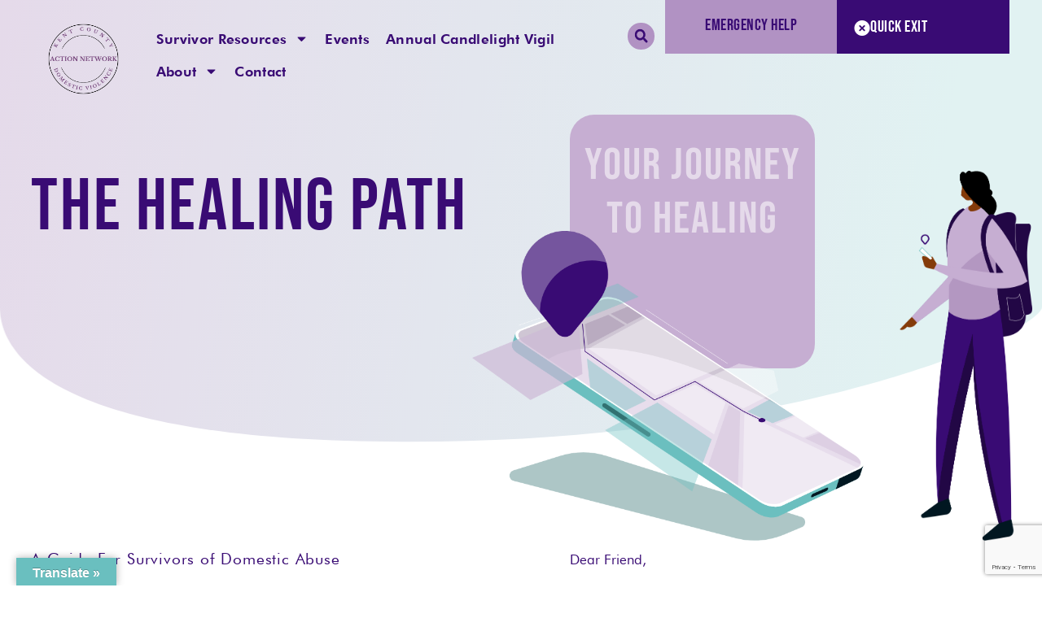

--- FILE ---
content_type: text/html; charset=UTF-8
request_url: https://stopkentviolence.org/healing-path/
body_size: 16543
content:
<!doctype html>
<html lang="en-US">
<head>
	<meta charset="UTF-8">
	<meta name="viewport" content="width=device-width, initial-scale=1">
	<link rel="profile" href="https://gmpg.org/xfn/11">
	<title>Healing Path &#8211; DVAN</title>
<meta name='robots' content='max-image-preview:large' />
	<style>img:is([sizes="auto" i], [sizes^="auto," i]) { contain-intrinsic-size: 3000px 1500px }</style>
	<link rel='dns-prefetch' href='//translate.google.com' />
<link rel='dns-prefetch' href='//plausible.io' />
<link rel="alternate" type="application/rss+xml" title="DVAN &raquo; Feed" href="https://stopkentviolence.org/feed/" />
<link rel="alternate" type="application/rss+xml" title="DVAN &raquo; Comments Feed" href="https://stopkentviolence.org/comments/feed/" />
<link rel="alternate" type="text/calendar" title="DVAN &raquo; iCal Feed" href="https://stopkentviolence.org/events/?ical=1" />
<script>
window._wpemojiSettings = {"baseUrl":"https:\/\/s.w.org\/images\/core\/emoji\/16.0.1\/72x72\/","ext":".png","svgUrl":"https:\/\/s.w.org\/images\/core\/emoji\/16.0.1\/svg\/","svgExt":".svg","source":{"concatemoji":"https:\/\/stopkentviolence.org\/wp-includes\/js\/wp-emoji-release.min.js?ver=7bc0de2499d47d655eba455b0165819e"}};
/*! This file is auto-generated */
!function(s,n){var o,i,e;function c(e){try{var t={supportTests:e,timestamp:(new Date).valueOf()};sessionStorage.setItem(o,JSON.stringify(t))}catch(e){}}function p(e,t,n){e.clearRect(0,0,e.canvas.width,e.canvas.height),e.fillText(t,0,0);var t=new Uint32Array(e.getImageData(0,0,e.canvas.width,e.canvas.height).data),a=(e.clearRect(0,0,e.canvas.width,e.canvas.height),e.fillText(n,0,0),new Uint32Array(e.getImageData(0,0,e.canvas.width,e.canvas.height).data));return t.every(function(e,t){return e===a[t]})}function u(e,t){e.clearRect(0,0,e.canvas.width,e.canvas.height),e.fillText(t,0,0);for(var n=e.getImageData(16,16,1,1),a=0;a<n.data.length;a++)if(0!==n.data[a])return!1;return!0}function f(e,t,n,a){switch(t){case"flag":return n(e,"\ud83c\udff3\ufe0f\u200d\u26a7\ufe0f","\ud83c\udff3\ufe0f\u200b\u26a7\ufe0f")?!1:!n(e,"\ud83c\udde8\ud83c\uddf6","\ud83c\udde8\u200b\ud83c\uddf6")&&!n(e,"\ud83c\udff4\udb40\udc67\udb40\udc62\udb40\udc65\udb40\udc6e\udb40\udc67\udb40\udc7f","\ud83c\udff4\u200b\udb40\udc67\u200b\udb40\udc62\u200b\udb40\udc65\u200b\udb40\udc6e\u200b\udb40\udc67\u200b\udb40\udc7f");case"emoji":return!a(e,"\ud83e\udedf")}return!1}function g(e,t,n,a){var r="undefined"!=typeof WorkerGlobalScope&&self instanceof WorkerGlobalScope?new OffscreenCanvas(300,150):s.createElement("canvas"),o=r.getContext("2d",{willReadFrequently:!0}),i=(o.textBaseline="top",o.font="600 32px Arial",{});return e.forEach(function(e){i[e]=t(o,e,n,a)}),i}function t(e){var t=s.createElement("script");t.src=e,t.defer=!0,s.head.appendChild(t)}"undefined"!=typeof Promise&&(o="wpEmojiSettingsSupports",i=["flag","emoji"],n.supports={everything:!0,everythingExceptFlag:!0},e=new Promise(function(e){s.addEventListener("DOMContentLoaded",e,{once:!0})}),new Promise(function(t){var n=function(){try{var e=JSON.parse(sessionStorage.getItem(o));if("object"==typeof e&&"number"==typeof e.timestamp&&(new Date).valueOf()<e.timestamp+604800&&"object"==typeof e.supportTests)return e.supportTests}catch(e){}return null}();if(!n){if("undefined"!=typeof Worker&&"undefined"!=typeof OffscreenCanvas&&"undefined"!=typeof URL&&URL.createObjectURL&&"undefined"!=typeof Blob)try{var e="postMessage("+g.toString()+"("+[JSON.stringify(i),f.toString(),p.toString(),u.toString()].join(",")+"));",a=new Blob([e],{type:"text/javascript"}),r=new Worker(URL.createObjectURL(a),{name:"wpTestEmojiSupports"});return void(r.onmessage=function(e){c(n=e.data),r.terminate(),t(n)})}catch(e){}c(n=g(i,f,p,u))}t(n)}).then(function(e){for(var t in e)n.supports[t]=e[t],n.supports.everything=n.supports.everything&&n.supports[t],"flag"!==t&&(n.supports.everythingExceptFlag=n.supports.everythingExceptFlag&&n.supports[t]);n.supports.everythingExceptFlag=n.supports.everythingExceptFlag&&!n.supports.flag,n.DOMReady=!1,n.readyCallback=function(){n.DOMReady=!0}}).then(function(){return e}).then(function(){var e;n.supports.everything||(n.readyCallback(),(e=n.source||{}).concatemoji?t(e.concatemoji):e.wpemoji&&e.twemoji&&(t(e.twemoji),t(e.wpemoji)))}))}((window,document),window._wpemojiSettings);
</script>
<link rel='stylesheet' id='tribe-events-pro-mini-calendar-block-styles-css' href='https://stopkentviolence.org/wp-content/plugins/events-calendar-pro/build/css/tribe-events-pro-mini-calendar-block.css?ver=7.7.9' media='all' />
<link rel='stylesheet' id='bdt-uikit-css' href='https://stopkentviolence.org/wp-content/plugins/bdthemes-element-pack/assets/css/bdt-uikit.css?ver=3.7.2' media='all' />
<link rel='stylesheet' id='element-pack-site-css' href='https://stopkentviolence.org/wp-content/plugins/bdthemes-element-pack/assets/css/element-pack-site.css?ver=5.15.2' media='all' />
<style id='wp-emoji-styles-inline-css'>

	img.wp-smiley, img.emoji {
		display: inline !important;
		border: none !important;
		box-shadow: none !important;
		height: 1em !important;
		width: 1em !important;
		margin: 0 0.07em !important;
		vertical-align: -0.1em !important;
		background: none !important;
		padding: 0 !important;
	}
</style>
<style id='global-styles-inline-css'>
:root{--wp--preset--aspect-ratio--square: 1;--wp--preset--aspect-ratio--4-3: 4/3;--wp--preset--aspect-ratio--3-4: 3/4;--wp--preset--aspect-ratio--3-2: 3/2;--wp--preset--aspect-ratio--2-3: 2/3;--wp--preset--aspect-ratio--16-9: 16/9;--wp--preset--aspect-ratio--9-16: 9/16;--wp--preset--color--black: #000000;--wp--preset--color--cyan-bluish-gray: #abb8c3;--wp--preset--color--white: #ffffff;--wp--preset--color--pale-pink: #f78da7;--wp--preset--color--vivid-red: #cf2e2e;--wp--preset--color--luminous-vivid-orange: #ff6900;--wp--preset--color--luminous-vivid-amber: #fcb900;--wp--preset--color--light-green-cyan: #7bdcb5;--wp--preset--color--vivid-green-cyan: #00d084;--wp--preset--color--pale-cyan-blue: #8ed1fc;--wp--preset--color--vivid-cyan-blue: #0693e3;--wp--preset--color--vivid-purple: #9b51e0;--wp--preset--gradient--vivid-cyan-blue-to-vivid-purple: linear-gradient(135deg,rgba(6,147,227,1) 0%,rgb(155,81,224) 100%);--wp--preset--gradient--light-green-cyan-to-vivid-green-cyan: linear-gradient(135deg,rgb(122,220,180) 0%,rgb(0,208,130) 100%);--wp--preset--gradient--luminous-vivid-amber-to-luminous-vivid-orange: linear-gradient(135deg,rgba(252,185,0,1) 0%,rgba(255,105,0,1) 100%);--wp--preset--gradient--luminous-vivid-orange-to-vivid-red: linear-gradient(135deg,rgba(255,105,0,1) 0%,rgb(207,46,46) 100%);--wp--preset--gradient--very-light-gray-to-cyan-bluish-gray: linear-gradient(135deg,rgb(238,238,238) 0%,rgb(169,184,195) 100%);--wp--preset--gradient--cool-to-warm-spectrum: linear-gradient(135deg,rgb(74,234,220) 0%,rgb(151,120,209) 20%,rgb(207,42,186) 40%,rgb(238,44,130) 60%,rgb(251,105,98) 80%,rgb(254,248,76) 100%);--wp--preset--gradient--blush-light-purple: linear-gradient(135deg,rgb(255,206,236) 0%,rgb(152,150,240) 100%);--wp--preset--gradient--blush-bordeaux: linear-gradient(135deg,rgb(254,205,165) 0%,rgb(254,45,45) 50%,rgb(107,0,62) 100%);--wp--preset--gradient--luminous-dusk: linear-gradient(135deg,rgb(255,203,112) 0%,rgb(199,81,192) 50%,rgb(65,88,208) 100%);--wp--preset--gradient--pale-ocean: linear-gradient(135deg,rgb(255,245,203) 0%,rgb(182,227,212) 50%,rgb(51,167,181) 100%);--wp--preset--gradient--electric-grass: linear-gradient(135deg,rgb(202,248,128) 0%,rgb(113,206,126) 100%);--wp--preset--gradient--midnight: linear-gradient(135deg,rgb(2,3,129) 0%,rgb(40,116,252) 100%);--wp--preset--font-size--small: 13px;--wp--preset--font-size--medium: 20px;--wp--preset--font-size--large: 36px;--wp--preset--font-size--x-large: 42px;--wp--preset--spacing--20: 0.44rem;--wp--preset--spacing--30: 0.67rem;--wp--preset--spacing--40: 1rem;--wp--preset--spacing--50: 1.5rem;--wp--preset--spacing--60: 2.25rem;--wp--preset--spacing--70: 3.38rem;--wp--preset--spacing--80: 5.06rem;--wp--preset--shadow--natural: 6px 6px 9px rgba(0, 0, 0, 0.2);--wp--preset--shadow--deep: 12px 12px 50px rgba(0, 0, 0, 0.4);--wp--preset--shadow--sharp: 6px 6px 0px rgba(0, 0, 0, 0.2);--wp--preset--shadow--outlined: 6px 6px 0px -3px rgba(255, 255, 255, 1), 6px 6px rgba(0, 0, 0, 1);--wp--preset--shadow--crisp: 6px 6px 0px rgba(0, 0, 0, 1);}:root { --wp--style--global--content-size: 800px;--wp--style--global--wide-size: 1200px; }:where(body) { margin: 0; }.wp-site-blocks > .alignleft { float: left; margin-right: 2em; }.wp-site-blocks > .alignright { float: right; margin-left: 2em; }.wp-site-blocks > .aligncenter { justify-content: center; margin-left: auto; margin-right: auto; }:where(.wp-site-blocks) > * { margin-block-start: 24px; margin-block-end: 0; }:where(.wp-site-blocks) > :first-child { margin-block-start: 0; }:where(.wp-site-blocks) > :last-child { margin-block-end: 0; }:root { --wp--style--block-gap: 24px; }:root :where(.is-layout-flow) > :first-child{margin-block-start: 0;}:root :where(.is-layout-flow) > :last-child{margin-block-end: 0;}:root :where(.is-layout-flow) > *{margin-block-start: 24px;margin-block-end: 0;}:root :where(.is-layout-constrained) > :first-child{margin-block-start: 0;}:root :where(.is-layout-constrained) > :last-child{margin-block-end: 0;}:root :where(.is-layout-constrained) > *{margin-block-start: 24px;margin-block-end: 0;}:root :where(.is-layout-flex){gap: 24px;}:root :where(.is-layout-grid){gap: 24px;}.is-layout-flow > .alignleft{float: left;margin-inline-start: 0;margin-inline-end: 2em;}.is-layout-flow > .alignright{float: right;margin-inline-start: 2em;margin-inline-end: 0;}.is-layout-flow > .aligncenter{margin-left: auto !important;margin-right: auto !important;}.is-layout-constrained > .alignleft{float: left;margin-inline-start: 0;margin-inline-end: 2em;}.is-layout-constrained > .alignright{float: right;margin-inline-start: 2em;margin-inline-end: 0;}.is-layout-constrained > .aligncenter{margin-left: auto !important;margin-right: auto !important;}.is-layout-constrained > :where(:not(.alignleft):not(.alignright):not(.alignfull)){max-width: var(--wp--style--global--content-size);margin-left: auto !important;margin-right: auto !important;}.is-layout-constrained > .alignwide{max-width: var(--wp--style--global--wide-size);}body .is-layout-flex{display: flex;}.is-layout-flex{flex-wrap: wrap;align-items: center;}.is-layout-flex > :is(*, div){margin: 0;}body .is-layout-grid{display: grid;}.is-layout-grid > :is(*, div){margin: 0;}body{padding-top: 0px;padding-right: 0px;padding-bottom: 0px;padding-left: 0px;}a:where(:not(.wp-element-button)){text-decoration: underline;}:root :where(.wp-element-button, .wp-block-button__link){background-color: #32373c;border-width: 0;color: #fff;font-family: inherit;font-size: inherit;line-height: inherit;padding: calc(0.667em + 2px) calc(1.333em + 2px);text-decoration: none;}.has-black-color{color: var(--wp--preset--color--black) !important;}.has-cyan-bluish-gray-color{color: var(--wp--preset--color--cyan-bluish-gray) !important;}.has-white-color{color: var(--wp--preset--color--white) !important;}.has-pale-pink-color{color: var(--wp--preset--color--pale-pink) !important;}.has-vivid-red-color{color: var(--wp--preset--color--vivid-red) !important;}.has-luminous-vivid-orange-color{color: var(--wp--preset--color--luminous-vivid-orange) !important;}.has-luminous-vivid-amber-color{color: var(--wp--preset--color--luminous-vivid-amber) !important;}.has-light-green-cyan-color{color: var(--wp--preset--color--light-green-cyan) !important;}.has-vivid-green-cyan-color{color: var(--wp--preset--color--vivid-green-cyan) !important;}.has-pale-cyan-blue-color{color: var(--wp--preset--color--pale-cyan-blue) !important;}.has-vivid-cyan-blue-color{color: var(--wp--preset--color--vivid-cyan-blue) !important;}.has-vivid-purple-color{color: var(--wp--preset--color--vivid-purple) !important;}.has-black-background-color{background-color: var(--wp--preset--color--black) !important;}.has-cyan-bluish-gray-background-color{background-color: var(--wp--preset--color--cyan-bluish-gray) !important;}.has-white-background-color{background-color: var(--wp--preset--color--white) !important;}.has-pale-pink-background-color{background-color: var(--wp--preset--color--pale-pink) !important;}.has-vivid-red-background-color{background-color: var(--wp--preset--color--vivid-red) !important;}.has-luminous-vivid-orange-background-color{background-color: var(--wp--preset--color--luminous-vivid-orange) !important;}.has-luminous-vivid-amber-background-color{background-color: var(--wp--preset--color--luminous-vivid-amber) !important;}.has-light-green-cyan-background-color{background-color: var(--wp--preset--color--light-green-cyan) !important;}.has-vivid-green-cyan-background-color{background-color: var(--wp--preset--color--vivid-green-cyan) !important;}.has-pale-cyan-blue-background-color{background-color: var(--wp--preset--color--pale-cyan-blue) !important;}.has-vivid-cyan-blue-background-color{background-color: var(--wp--preset--color--vivid-cyan-blue) !important;}.has-vivid-purple-background-color{background-color: var(--wp--preset--color--vivid-purple) !important;}.has-black-border-color{border-color: var(--wp--preset--color--black) !important;}.has-cyan-bluish-gray-border-color{border-color: var(--wp--preset--color--cyan-bluish-gray) !important;}.has-white-border-color{border-color: var(--wp--preset--color--white) !important;}.has-pale-pink-border-color{border-color: var(--wp--preset--color--pale-pink) !important;}.has-vivid-red-border-color{border-color: var(--wp--preset--color--vivid-red) !important;}.has-luminous-vivid-orange-border-color{border-color: var(--wp--preset--color--luminous-vivid-orange) !important;}.has-luminous-vivid-amber-border-color{border-color: var(--wp--preset--color--luminous-vivid-amber) !important;}.has-light-green-cyan-border-color{border-color: var(--wp--preset--color--light-green-cyan) !important;}.has-vivid-green-cyan-border-color{border-color: var(--wp--preset--color--vivid-green-cyan) !important;}.has-pale-cyan-blue-border-color{border-color: var(--wp--preset--color--pale-cyan-blue) !important;}.has-vivid-cyan-blue-border-color{border-color: var(--wp--preset--color--vivid-cyan-blue) !important;}.has-vivid-purple-border-color{border-color: var(--wp--preset--color--vivid-purple) !important;}.has-vivid-cyan-blue-to-vivid-purple-gradient-background{background: var(--wp--preset--gradient--vivid-cyan-blue-to-vivid-purple) !important;}.has-light-green-cyan-to-vivid-green-cyan-gradient-background{background: var(--wp--preset--gradient--light-green-cyan-to-vivid-green-cyan) !important;}.has-luminous-vivid-amber-to-luminous-vivid-orange-gradient-background{background: var(--wp--preset--gradient--luminous-vivid-amber-to-luminous-vivid-orange) !important;}.has-luminous-vivid-orange-to-vivid-red-gradient-background{background: var(--wp--preset--gradient--luminous-vivid-orange-to-vivid-red) !important;}.has-very-light-gray-to-cyan-bluish-gray-gradient-background{background: var(--wp--preset--gradient--very-light-gray-to-cyan-bluish-gray) !important;}.has-cool-to-warm-spectrum-gradient-background{background: var(--wp--preset--gradient--cool-to-warm-spectrum) !important;}.has-blush-light-purple-gradient-background{background: var(--wp--preset--gradient--blush-light-purple) !important;}.has-blush-bordeaux-gradient-background{background: var(--wp--preset--gradient--blush-bordeaux) !important;}.has-luminous-dusk-gradient-background{background: var(--wp--preset--gradient--luminous-dusk) !important;}.has-pale-ocean-gradient-background{background: var(--wp--preset--gradient--pale-ocean) !important;}.has-electric-grass-gradient-background{background: var(--wp--preset--gradient--electric-grass) !important;}.has-midnight-gradient-background{background: var(--wp--preset--gradient--midnight) !important;}.has-small-font-size{font-size: var(--wp--preset--font-size--small) !important;}.has-medium-font-size{font-size: var(--wp--preset--font-size--medium) !important;}.has-large-font-size{font-size: var(--wp--preset--font-size--large) !important;}.has-x-large-font-size{font-size: var(--wp--preset--font-size--x-large) !important;}
:root :where(.wp-block-pullquote){font-size: 1.5em;line-height: 1.6;}
</style>
<link rel='stylesheet' id='google-language-translator-css' href='https://stopkentviolence.org/wp-content/plugins/google-language-translator/css/style.css?ver=6.0.20' media='' />
<link rel='stylesheet' id='glt-toolbar-styles-css' href='https://stopkentviolence.org/wp-content/plugins/google-language-translator/css/toolbar.css?ver=6.0.20' media='' />
<link rel='stylesheet' id='tribe-events-v2-single-skeleton-css' href='https://stopkentviolence.org/wp-content/plugins/the-events-calendar/build/css/tribe-events-single-skeleton.css?ver=6.15.10' media='all' />
<link rel='stylesheet' id='tribe-events-v2-single-skeleton-full-css' href='https://stopkentviolence.org/wp-content/plugins/the-events-calendar/build/css/tribe-events-single-full.css?ver=6.15.10' media='all' />
<link rel='stylesheet' id='tec-events-elementor-widgets-base-styles-css' href='https://stopkentviolence.org/wp-content/plugins/the-events-calendar/build/css/integrations/plugins/elementor/widgets/widget-base.css?ver=6.15.10' media='all' />
<link rel='stylesheet' id='hello-elementor-theme-style-css' href='https://stopkentviolence.org/wp-content/themes/hello-elementor/assets/css/theme.css?ver=3.4.4' media='all' />
<link rel='stylesheet' id='hello-elementor-child-style-css' href='https://stopkentviolence.org/wp-content/themes/hello-curlyhost/style.css?ver=1.0.0' media='all' />
<link rel='stylesheet' id='hello-elementor-css' href='https://stopkentviolence.org/wp-content/themes/hello-elementor/assets/css/reset.css?ver=3.4.4' media='all' />
<link rel='stylesheet' id='hello-elementor-header-footer-css' href='https://stopkentviolence.org/wp-content/themes/hello-elementor/assets/css/header-footer.css?ver=3.4.4' media='all' />
<link rel='stylesheet' id='elementor-frontend-css' href='https://stopkentviolence.org/wp-content/plugins/elementor/assets/css/frontend.min.css?ver=3.32.5' media='all' />
<link rel='stylesheet' id='widget-image-css' href='https://stopkentviolence.org/wp-content/plugins/elementor/assets/css/widget-image.min.css?ver=3.32.5' media='all' />
<link rel='stylesheet' id='widget-nav-menu-css' href='https://stopkentviolence.org/wp-content/plugins/elementor-pro/assets/css/widget-nav-menu.min.css?ver=3.32.3' media='all' />
<link rel='stylesheet' id='widget-search-form-css' href='https://stopkentviolence.org/wp-content/plugins/elementor-pro/assets/css/widget-search-form.min.css?ver=3.32.3' media='all' />
<link rel='stylesheet' id='widget-heading-css' href='https://stopkentviolence.org/wp-content/plugins/elementor/assets/css/widget-heading.min.css?ver=3.32.5' media='all' />
<link rel='stylesheet' id='widget-icon-box-css' href='https://stopkentviolence.org/wp-content/plugins/elementor/assets/css/widget-icon-box.min.css?ver=3.32.5' media='all' />
<link rel='stylesheet' id='e-sticky-css' href='https://stopkentviolence.org/wp-content/plugins/elementor-pro/assets/css/modules/sticky.min.css?ver=3.32.3' media='all' />
<link rel='stylesheet' id='widget-form-css' href='https://stopkentviolence.org/wp-content/plugins/elementor-pro/assets/css/widget-form.min.css?ver=3.32.3' media='all' />
<link rel='stylesheet' id='e-shapes-css' href='https://stopkentviolence.org/wp-content/plugins/elementor/assets/css/conditionals/shapes.min.css?ver=3.32.5' media='all' />
<link rel='stylesheet' id='e-motion-fx-css' href='https://stopkentviolence.org/wp-content/plugins/elementor-pro/assets/css/modules/motion-fx.min.css?ver=3.32.3' media='all' />
<link rel='stylesheet' id='elementor-post-8291-css' href='https://stopkentviolence.org/wp-content/uploads/elementor/css/post-8291.css?ver=1761824468' media='all' />
<link rel='stylesheet' id='e-animation-fadeInDown-css' href='https://stopkentviolence.org/wp-content/plugins/elementor/assets/lib/animations/styles/fadeInDown.min.css?ver=3.32.5' media='all' />
<link rel='stylesheet' id='widget-animated-headline-css' href='https://stopkentviolence.org/wp-content/plugins/elementor-pro/assets/css/widget-animated-headline.min.css?ver=3.32.3' media='all' />
<link rel='stylesheet' id='e-animation-float-css' href='https://stopkentviolence.org/wp-content/plugins/elementor/assets/lib/animations/styles/e-animation-float.min.css?ver=3.32.5' media='all' />
<link rel='stylesheet' id='e-animation-fadeInLeft-css' href='https://stopkentviolence.org/wp-content/plugins/elementor/assets/lib/animations/styles/fadeInLeft.min.css?ver=3.32.5' media='all' />
<link rel='stylesheet' id='elementor-post-8269-css' href='https://stopkentviolence.org/wp-content/uploads/elementor/css/post-8269.css?ver=1761834366' media='all' />
<link rel='stylesheet' id='elementor-post-8292-css' href='https://stopkentviolence.org/wp-content/uploads/elementor/css/post-8292.css?ver=1761824468' media='all' />
<link rel='stylesheet' id='elementor-post-8383-css' href='https://stopkentviolence.org/wp-content/uploads/elementor/css/post-8383.css?ver=1761824468' media='all' />
<link rel='stylesheet' id='tec-variables-skeleton-css' href='https://stopkentviolence.org/wp-content/plugins/the-events-calendar/common/build/css/variables-skeleton.css?ver=6.9.9' media='all' />
<link rel='stylesheet' id='tec-variables-full-css' href='https://stopkentviolence.org/wp-content/plugins/the-events-calendar/common/build/css/variables-full.css?ver=6.9.9' media='all' />
<link rel='stylesheet' id='tribe-events-v2-virtual-single-block-css' href='https://stopkentviolence.org/wp-content/plugins/events-calendar-pro/build/css/events-virtual-single-block.css?ver=7.7.9' media='all' />
<link rel='stylesheet' id='eael-general-css' href='https://stopkentviolence.org/wp-content/plugins/essential-addons-for-elementor-lite/assets/front-end/css/view/general.min.css?ver=6.4.0' media='all' />
<link rel='stylesheet' id='elementor-gf-local-bebasneue-css' href='https://stopkentviolence.org/wp-content/uploads/elementor/google-fonts/css/bebasneue.css?ver=1742254247' media='all' />
<link rel='stylesheet' id='elementor-icons-dvccrticons-css' href='https://stopkentviolence.org/wp-content/uploads/elementor/custom-icons/dvccrticons/css/dvccrticons.css?ver=1.0.0' media='all' />
<script src="https://stopkentviolence.org/wp-includes/js/jquery/jquery.min.js?ver=3.7.1" id="jquery-core-js"></script>
<script src="https://stopkentviolence.org/wp-includes/js/jquery/jquery-migrate.min.js?ver=3.4.1" id="jquery-migrate-js"></script>
<script defer data-domain='stopkentviolence.org' data-api='https://plausible.io/api/event' data-cfasync='false' src="https://plausible.io/js/plausible.outbound-links.js?ver=2.3.1" id="plausible-analytics-js"></script>
<script id="plausible-analytics-js-after">
window.plausible = window.plausible || function() { (window.plausible.q = window.plausible.q || []).push(arguments) }
</script>
<script src="https://stopkentviolence.org/wp-content/themes/hello-curlyhost/exit.min.js?ver=7bc0de2499d47d655eba455b0165819e" id="exit-js"></script>
<link rel="https://api.w.org/" href="https://stopkentviolence.org/wp-json/" /><link rel="alternate" title="JSON" type="application/json" href="https://stopkentviolence.org/wp-json/wp/v2/pages/8269" /><link rel="EditURI" type="application/rsd+xml" title="RSD" href="https://stopkentviolence.org/xmlrpc.php?rsd" />

<link rel="canonical" href="https://stopkentviolence.org/healing-path/" />
<link rel='shortlink' href='https://stopkentviolence.org/?p=8269' />
<link rel="alternate" title="oEmbed (JSON)" type="application/json+oembed" href="https://stopkentviolence.org/wp-json/oembed/1.0/embed?url=https%3A%2F%2Fstopkentviolence.org%2Fhealing-path%2F" />
<link rel="alternate" title="oEmbed (XML)" type="text/xml+oembed" href="https://stopkentviolence.org/wp-json/oembed/1.0/embed?url=https%3A%2F%2Fstopkentviolence.org%2Fhealing-path%2F&#038;format=xml" />
<style>p.hello{font-size:12px;color:darkgray;}#google_language_translator,#flags{text-align:left;}#google_language_translator{clear:both;}#flags{width:165px;}#flags a{display:inline-block;margin-right:2px;}#google_language_translator{width:auto!important;}div.skiptranslate.goog-te-gadget{display:inline!important;}.goog-tooltip{display: none!important;}.goog-tooltip:hover{display: none!important;}.goog-text-highlight{background-color:transparent!important;border:none!important;box-shadow:none!important;}#google_language_translator select.goog-te-combo{color:#ffffff;}#google_language_translator{color:transparent;}body{top:0px!important;}#goog-gt-{display:none!important;}font font{background-color:transparent!important;box-shadow:none!important;position:initial!important;}#glt-translate-trigger{left:20px;right:auto;}#glt-translate-trigger > span{color:#ffffff;}#glt-translate-trigger{background:#6abfbf;}.goog-te-gadget .goog-te-combo{width:100%;}#google_language_translator .goog-te-gadget .goog-te-combo{background:#6abfbf;border:0!important;}</style><meta name="tec-api-version" content="v1"><meta name="tec-api-origin" content="https://stopkentviolence.org"><link rel="alternate" href="https://stopkentviolence.org/wp-json/tribe/events/v1/" /><meta name='plausible-analytics-version' content='2.3.1' />
<meta name="generator" content="Elementor 3.32.5; features: e_font_icon_svg, additional_custom_breakpoints; settings: css_print_method-external, google_font-enabled, font_display-auto">
			<style>
				.e-con.e-parent:nth-of-type(n+4):not(.e-lazyloaded):not(.e-no-lazyload),
				.e-con.e-parent:nth-of-type(n+4):not(.e-lazyloaded):not(.e-no-lazyload) * {
					background-image: none !important;
				}
				@media screen and (max-height: 1024px) {
					.e-con.e-parent:nth-of-type(n+3):not(.e-lazyloaded):not(.e-no-lazyload),
					.e-con.e-parent:nth-of-type(n+3):not(.e-lazyloaded):not(.e-no-lazyload) * {
						background-image: none !important;
					}
				}
				@media screen and (max-height: 640px) {
					.e-con.e-parent:nth-of-type(n+2):not(.e-lazyloaded):not(.e-no-lazyload),
					.e-con.e-parent:nth-of-type(n+2):not(.e-lazyloaded):not(.e-no-lazyload) * {
						background-image: none !important;
					}
				}
			</style>
			<link rel="icon" href="https://stopkentviolence.org/wp-content/uploads/2021/10/dvan-logo-1-1-150x150.png" sizes="32x32" />
<link rel="icon" href="https://stopkentviolence.org/wp-content/uploads/2021/10/dvan-logo-1-1-300x300.png" sizes="192x192" />
<link rel="apple-touch-icon" href="https://stopkentviolence.org/wp-content/uploads/2021/10/dvan-logo-1-1-300x300.png" />
<meta name="msapplication-TileImage" content="https://stopkentviolence.org/wp-content/uploads/2021/10/dvan-logo-1-1-300x300.png" />
		<style id="wp-custom-css">
			/* Main Menu Large Screen */

/*
 * * Disabled - creating white gap at top
@media only screen and (min-width: 1630px) {
	.elementor-8292 .elementor-element.elementor-element-792ff06 {
		margin-bottom: -200px !important;
	}
}
*/

@media only screen and (min-width: 1900px) {
	.elementor-kit-8291{   --e-global-typography-7465705-font-size: 20px !important;}
}

/* Icon Edits */

h3.elementor-icon-box-title {
    margin-top: 0px !important;
}

.elementor-icon-box-icon {
    margin-top: 4px !important;
}

span.elementor-button-icon.elementor-align-icon-left {
    font-size: 35px !important;
}

span.elementor-button-icon.elementor-align-icon-left {
    color: #C6AED2 !important;
}

span.elementor-button-content-wrapper {
    align-items: center !important;
}

/* Menu Anchor Offset */
body:not(.elementor-editor-active) .elementor-menu-anchor:before {
  content: "";
  display:block;
  height: 80px; /* fixed header height*/
  margin: -80px 0 0; /* negative fixed header height */
  visibility: hidden;
  pointer-events: none;
}

/* Events Calendar */
.tribe-events-single{
	padding: 15% 0 10%;
}

.tribe-events-back {
	display: none;
}

.tribe-events-single h1{
	color: #390B74;
	font-family: bebas neue;
	font-weight: normal;
}


.tribe-events-single p, 
.tribe-events-single h2, 
.tribe-events-single .tribe-events-cal-links a, .tribe-events-start-date-label, .tribe-events-start-date, .tribe-events-start-time-label, .tribe-events-start-time, #post-8405 > div.tribe-events-single-section.tribe-events-event-meta.primary.tribe-clearfix > div > h2 {
	color: #390B74;
	font-family: futurabook;
	font-size: 17px;
}

.recurringinfo, .tribe-events-widget-events-list__event-datetime-recurring-link, .tribe-events-widget-events-list__view-more {
	display: none;
}

.tribe-events-widget-events-list__event-date-tag-datetime span, .tribe-event-date-start {
	color: #390B74 !important;
}

.tribe-common-anchor-thin:hover {
	border-bottom: 0 !important;
}
		</style>
		</head>
<body class="wp-singular page-template-default page page-id-8269 wp-custom-logo wp-embed-responsive wp-theme-hello-elementor wp-child-theme-hello-curlyhost tribe-no-js hello-elementor-default elementor-default elementor-kit-8291 elementor-page elementor-page-8269 elementor-page-9118 elementor-page-8550">


<a class="skip-link screen-reader-text" href="#content">Skip to content</a>

		<header data-elementor-type="header" data-elementor-id="8292" class="elementor elementor-8292 elementor-location-header" data-elementor-post-type="elementor_library">
					<header class="elementor-section elementor-top-section elementor-element elementor-element-792ff06 elementor-section-full_width elementor-section-height-min-height elementor-section-items-top sticky-header elementor-section-height-default" data-id="792ff06" data-element_type="section" data-settings="{&quot;background_background&quot;:&quot;classic&quot;,&quot;sticky&quot;:&quot;top&quot;,&quot;sticky_effects_offset&quot;:90,&quot;sticky_on&quot;:[&quot;desktop&quot;,&quot;tablet&quot;,&quot;mobile&quot;],&quot;sticky_offset&quot;:0,&quot;sticky_anchor_link_offset&quot;:0}">
						<div class="elementor-container elementor-column-gap-no">
					<div class="elementor-column elementor-col-50 elementor-top-column elementor-element elementor-element-fc3e42c" data-id="fc3e42c" data-element_type="column">
			<div class="elementor-widget-wrap elementor-element-populated">
						<section class="elementor-section elementor-inner-section elementor-element elementor-element-8bb18a1 elementor-section-full_width elementor-section-height-default elementor-section-height-default" data-id="8bb18a1" data-element_type="section">
						<div class="elementor-container elementor-column-gap-no">
					<div class="elementor-column elementor-col-33 elementor-inner-column elementor-element elementor-element-dc38775" data-id="dc38775" data-element_type="column">
			<div class="elementor-widget-wrap elementor-element-populated">
						<div class="elementor-element elementor-element-c5f6a5c logo elementor-widget elementor-widget-theme-site-logo elementor-widget-image" data-id="c5f6a5c" data-element_type="widget" data-widget_type="theme-site-logo.default">
				<div class="elementor-widget-container">
											<a href="https://stopkentviolence.org">
			<img fetchpriority="high" width="500" height="500" src="https://stopkentviolence.org/wp-content/uploads/2021/10/dvan-logo-1.png" class="attachment-full size-full wp-image-9099" alt="" srcset="https://stopkentviolence.org/wp-content/uploads/2021/10/dvan-logo-1.png 500w, https://stopkentviolence.org/wp-content/uploads/2021/10/dvan-logo-1-300x300.png 300w, https://stopkentviolence.org/wp-content/uploads/2021/10/dvan-logo-1-150x150.png 150w" sizes="(max-width: 500px) 100vw, 500px" />				</a>
											</div>
				</div>
					</div>
		</div>
				<div class="elementor-column elementor-col-33 elementor-inner-column elementor-element elementor-element-7403484" data-id="7403484" data-element_type="column">
			<div class="elementor-widget-wrap elementor-element-populated">
						<div class="elementor-element elementor-element-43bdc0e elementor-nav-menu--stretch elementor-nav-menu__text-align-center elementor-nav-menu--dropdown-tablet elementor-nav-menu--toggle elementor-nav-menu--burger elementor-widget elementor-widget-nav-menu" data-id="43bdc0e" data-element_type="widget" data-settings="{&quot;full_width&quot;:&quot;stretch&quot;,&quot;layout&quot;:&quot;horizontal&quot;,&quot;submenu_icon&quot;:{&quot;value&quot;:&quot;&lt;svg aria-hidden=\&quot;true\&quot; class=\&quot;e-font-icon-svg e-fas-caret-down\&quot; viewBox=\&quot;0 0 320 512\&quot; xmlns=\&quot;http:\/\/www.w3.org\/2000\/svg\&quot;&gt;&lt;path d=\&quot;M31.3 192h257.3c17.8 0 26.7 21.5 14.1 34.1L174.1 354.8c-7.8 7.8-20.5 7.8-28.3 0L17.2 226.1C4.6 213.5 13.5 192 31.3 192z\&quot;&gt;&lt;\/path&gt;&lt;\/svg&gt;&quot;,&quot;library&quot;:&quot;fa-solid&quot;},&quot;toggle&quot;:&quot;burger&quot;}" data-widget_type="nav-menu.default">
				<div class="elementor-widget-container">
								<nav aria-label="Menu" class="elementor-nav-menu--main elementor-nav-menu__container elementor-nav-menu--layout-horizontal e--pointer-background e--animation-grow">
				<ul id="menu-1-43bdc0e" class="elementor-nav-menu"><li class="menu-item menu-item-type-post_type menu-item-object-page menu-item-has-children menu-item-8280"><a href="https://stopkentviolence.org/resources/" class="elementor-item">Survivor Resources</a>
<ul class="sub-menu elementor-nav-menu--dropdown">
	<li class="menu-item menu-item-type-post_type menu-item-object-page menu-item-8283"><a href="https://stopkentviolence.org/resources/domestic-violence-help/" class="elementor-sub-item">Domestic Violence Help</a></li>
	<li class="menu-item menu-item-type-post_type menu-item-object-page menu-item-8285"><a href="https://stopkentviolence.org/resources/legal-help/" class="elementor-sub-item">Legal Help</a></li>
	<li class="menu-item menu-item-type-post_type menu-item-object-page menu-item-8284"><a href="https://stopkentviolence.org/resources/immigrant-and-refugee-support/" class="elementor-sub-item">Immigrant &#038; Refugee Support</a></li>
	<li class="menu-item menu-item-type-post_type menu-item-object-page menu-item-8286"><a href="https://stopkentviolence.org/resources/services-for-native-americans/" class="elementor-sub-item">Services For Native Americans</a></li>
	<li class="menu-item menu-item-type-post_type menu-item-object-page menu-item-8282"><a href="https://stopkentviolence.org/resources/services-for-children-teens/" class="elementor-sub-item">Services For Children &#038; Teens</a></li>
	<li class="menu-item menu-item-type-post_type menu-item-object-page menu-item-8281"><a href="https://stopkentviolence.org/resources/services-for-abusive-partners/" class="elementor-sub-item">Services For Abusive Partners</a></li>
</ul>
</li>
<li class="menu-item menu-item-type-post_type menu-item-object-page menu-item-8895"><a href="https://stopkentviolence.org/meetings-events/" class="elementor-item">Events</a></li>
<li class="menu-item menu-item-type-post_type menu-item-object-page menu-item-9436"><a href="https://stopkentviolence.org/annual-candlelight-vigil/" class="elementor-item">Annual Candlelight Vigil</a></li>
<li class="menu-item menu-item-type-post_type menu-item-object-page menu-item-has-children menu-item-8276"><a href="https://stopkentviolence.org/about/" class="elementor-item">About</a>
<ul class="sub-menu elementor-nav-menu--dropdown">
	<li class="menu-item menu-item-type-custom menu-item-object-custom menu-item-8287"><a href="/about/#overview" class="elementor-sub-item elementor-item-anchor">Overview</a></li>
	<li class="menu-item menu-item-type-custom menu-item-object-custom menu-item-8288"><a href="/about/#board" class="elementor-sub-item elementor-item-anchor">Meet the Team &#038; Committee</a></li>
	<li class="menu-item menu-item-type-custom menu-item-object-custom menu-item-8290"><a href="/about/#meeting-times" class="elementor-sub-item elementor-item-anchor">Meeting Times</a></li>
</ul>
</li>
<li class="menu-item menu-item-type-post_type menu-item-object-page menu-item-8277"><a href="https://stopkentviolence.org/contact/" class="elementor-item">Contact</a></li>
</ul>			</nav>
					<div class="elementor-menu-toggle" role="button" tabindex="0" aria-label="Menu Toggle" aria-expanded="false">
			<svg aria-hidden="true" role="presentation" class="elementor-menu-toggle__icon--open e-font-icon-svg e-eicon-menu-bar" viewBox="0 0 1000 1000" xmlns="http://www.w3.org/2000/svg"><path d="M104 333H896C929 333 958 304 958 271S929 208 896 208H104C71 208 42 237 42 271S71 333 104 333ZM104 583H896C929 583 958 554 958 521S929 458 896 458H104C71 458 42 487 42 521S71 583 104 583ZM104 833H896C929 833 958 804 958 771S929 708 896 708H104C71 708 42 737 42 771S71 833 104 833Z"></path></svg><svg aria-hidden="true" role="presentation" class="elementor-menu-toggle__icon--close e-font-icon-svg e-eicon-close" viewBox="0 0 1000 1000" xmlns="http://www.w3.org/2000/svg"><path d="M742 167L500 408 258 167C246 154 233 150 217 150 196 150 179 158 167 167 154 179 150 196 150 212 150 229 154 242 171 254L408 500 167 742C138 771 138 800 167 829 196 858 225 858 254 829L496 587 738 829C750 842 767 846 783 846 800 846 817 842 829 829 842 817 846 804 846 783 846 767 842 750 829 737L588 500 833 258C863 229 863 200 833 171 804 137 775 137 742 167Z"></path></svg>		</div>
					<nav class="elementor-nav-menu--dropdown elementor-nav-menu__container" aria-hidden="true">
				<ul id="menu-2-43bdc0e" class="elementor-nav-menu"><li class="menu-item menu-item-type-post_type menu-item-object-page menu-item-has-children menu-item-8280"><a href="https://stopkentviolence.org/resources/" class="elementor-item" tabindex="-1">Survivor Resources</a>
<ul class="sub-menu elementor-nav-menu--dropdown">
	<li class="menu-item menu-item-type-post_type menu-item-object-page menu-item-8283"><a href="https://stopkentviolence.org/resources/domestic-violence-help/" class="elementor-sub-item" tabindex="-1">Domestic Violence Help</a></li>
	<li class="menu-item menu-item-type-post_type menu-item-object-page menu-item-8285"><a href="https://stopkentviolence.org/resources/legal-help/" class="elementor-sub-item" tabindex="-1">Legal Help</a></li>
	<li class="menu-item menu-item-type-post_type menu-item-object-page menu-item-8284"><a href="https://stopkentviolence.org/resources/immigrant-and-refugee-support/" class="elementor-sub-item" tabindex="-1">Immigrant &#038; Refugee Support</a></li>
	<li class="menu-item menu-item-type-post_type menu-item-object-page menu-item-8286"><a href="https://stopkentviolence.org/resources/services-for-native-americans/" class="elementor-sub-item" tabindex="-1">Services For Native Americans</a></li>
	<li class="menu-item menu-item-type-post_type menu-item-object-page menu-item-8282"><a href="https://stopkentviolence.org/resources/services-for-children-teens/" class="elementor-sub-item" tabindex="-1">Services For Children &#038; Teens</a></li>
	<li class="menu-item menu-item-type-post_type menu-item-object-page menu-item-8281"><a href="https://stopkentviolence.org/resources/services-for-abusive-partners/" class="elementor-sub-item" tabindex="-1">Services For Abusive Partners</a></li>
</ul>
</li>
<li class="menu-item menu-item-type-post_type menu-item-object-page menu-item-8895"><a href="https://stopkentviolence.org/meetings-events/" class="elementor-item" tabindex="-1">Events</a></li>
<li class="menu-item menu-item-type-post_type menu-item-object-page menu-item-9436"><a href="https://stopkentviolence.org/annual-candlelight-vigil/" class="elementor-item" tabindex="-1">Annual Candlelight Vigil</a></li>
<li class="menu-item menu-item-type-post_type menu-item-object-page menu-item-has-children menu-item-8276"><a href="https://stopkentviolence.org/about/" class="elementor-item" tabindex="-1">About</a>
<ul class="sub-menu elementor-nav-menu--dropdown">
	<li class="menu-item menu-item-type-custom menu-item-object-custom menu-item-8287"><a href="/about/#overview" class="elementor-sub-item elementor-item-anchor" tabindex="-1">Overview</a></li>
	<li class="menu-item menu-item-type-custom menu-item-object-custom menu-item-8288"><a href="/about/#board" class="elementor-sub-item elementor-item-anchor" tabindex="-1">Meet the Team &#038; Committee</a></li>
	<li class="menu-item menu-item-type-custom menu-item-object-custom menu-item-8290"><a href="/about/#meeting-times" class="elementor-sub-item elementor-item-anchor" tabindex="-1">Meeting Times</a></li>
</ul>
</li>
<li class="menu-item menu-item-type-post_type menu-item-object-page menu-item-8277"><a href="https://stopkentviolence.org/contact/" class="elementor-item" tabindex="-1">Contact</a></li>
</ul>			</nav>
						</div>
				</div>
					</div>
		</div>
				<div class="elementor-column elementor-col-33 elementor-inner-column elementor-element elementor-element-9bfeb43" data-id="9bfeb43" data-element_type="column">
			<div class="elementor-widget-wrap elementor-element-populated">
						<div class="elementor-element elementor-element-0ff775a elementor-search-form--skin-full_screen elementor-widget elementor-widget-search-form" data-id="0ff775a" data-element_type="widget" data-settings="{&quot;skin&quot;:&quot;full_screen&quot;}" data-widget_type="search-form.default">
				<div class="elementor-widget-container">
							<search role="search">
			<form class="elementor-search-form" action="https://stopkentviolence.org" method="get">
												<div class="elementor-search-form__toggle" role="button" tabindex="0" aria-label="Search">
					<div class="e-font-icon-svg-container"><svg aria-hidden="true" class="e-font-icon-svg e-fas-search" viewBox="0 0 512 512" xmlns="http://www.w3.org/2000/svg"><path d="M505 442.7L405.3 343c-4.5-4.5-10.6-7-17-7H372c27.6-35.3 44-79.7 44-128C416 93.1 322.9 0 208 0S0 93.1 0 208s93.1 208 208 208c48.3 0 92.7-16.4 128-44v16.3c0 6.4 2.5 12.5 7 17l99.7 99.7c9.4 9.4 24.6 9.4 33.9 0l28.3-28.3c9.4-9.4 9.4-24.6.1-34zM208 336c-70.7 0-128-57.2-128-128 0-70.7 57.2-128 128-128 70.7 0 128 57.2 128 128 0 70.7-57.2 128-128 128z"></path></svg></div>				</div>
								<div class="elementor-search-form__container">
					<label class="elementor-screen-only" for="elementor-search-form-0ff775a">Search</label>

					
					<input id="elementor-search-form-0ff775a" placeholder="Search..." class="elementor-search-form__input" type="search" name="s" value="">
					
					
										<div class="dialog-lightbox-close-button dialog-close-button" role="button" tabindex="0" aria-label="Close this search box.">
						<svg aria-hidden="true" class="e-font-icon-svg e-eicon-close" viewBox="0 0 1000 1000" xmlns="http://www.w3.org/2000/svg"><path d="M742 167L500 408 258 167C246 154 233 150 217 150 196 150 179 158 167 167 154 179 150 196 150 212 150 229 154 242 171 254L408 500 167 742C138 771 138 800 167 829 196 858 225 858 254 829L496 587 738 829C750 842 767 846 783 846 800 846 817 842 829 829 842 817 846 804 846 783 846 767 842 750 829 737L588 500 833 258C863 229 863 200 833 171 804 137 775 137 742 167Z"></path></svg>					</div>
									</div>
			</form>
		</search>
						</div>
				</div>
					</div>
		</div>
					</div>
		</section>
					</div>
		</div>
				<div class="elementor-column elementor-col-50 elementor-top-column elementor-element elementor-element-acc38a5" data-id="acc38a5" data-element_type="column">
			<div class="elementor-widget-wrap elementor-element-populated">
						<section class="elementor-section elementor-inner-section elementor-element elementor-element-2adf3ce elementor-section-full_width elementor-section-height-default elementor-section-height-default" data-id="2adf3ce" data-element_type="section">
						<div class="elementor-container elementor-column-gap-no">
					<div class="make-column-clickable-elementor elementor-column elementor-col-50 elementor-inner-column elementor-element elementor-element-4c9817f elementor-hidden-mobile" style="cursor: pointer;" data-column-clickable="https://stopkentviolence.org/emergency-help/" data-column-clickable-blank="_self" data-id="4c9817f" data-element_type="column" data-settings="{&quot;background_background&quot;:&quot;classic&quot;}">
			<div class="elementor-widget-wrap elementor-element-populated">
						<div class="elementor-element elementor-element-ced43bc elementor-widget elementor-widget-heading" data-id="ced43bc" data-element_type="widget" data-widget_type="heading.default">
				<div class="elementor-widget-container">
					<h2 class="elementor-heading-title elementor-size-default">Emergency Help</h2>				</div>
				</div>
					</div>
		</div>
				<div class="make-column-clickable-elementor elementor-column elementor-col-50 elementor-inner-column elementor-element elementor-element-f1c0a21" style="cursor: pointer;" data-column-clickable="https://www.google.com/" data-column-clickable-blank="_self" data-id="f1c0a21" data-element_type="column" data-settings="{&quot;background_background&quot;:&quot;classic&quot;}">
			<div class="elementor-widget-wrap elementor-element-populated">
						<div class="elementor-element elementor-element-1b67dcc elementor-position-left elementor-view-default elementor-mobile-position-top elementor-widget elementor-widget-icon-box" data-id="1b67dcc" data-element_type="widget" id="exit_button" data-widget_type="icon-box.default">
				<div class="elementor-widget-container">
							<div class="elementor-icon-box-wrapper">

						<div class="elementor-icon-box-icon">
				<a href="https://www.google.com/" class="elementor-icon" tabindex="-1" aria-label="Quick Exit">
				<i aria-hidden="true" class="icon icon-dvccrt-icons-11"></i>				</a>
			</div>
			
						<div class="elementor-icon-box-content">

									<h3 class="elementor-icon-box-title">
						<a href="https://www.google.com/" >
							Quick Exit						</a>
					</h3>
				
				
			</div>
			
		</div>
						</div>
				</div>
					</div>
		</div>
					</div>
		</section>
					</div>
		</div>
					</div>
		</header>
				</header>
		
<main id="content" class="site-main post-8269 page type-page status-publish has-post-thumbnail hentry">

	
	<div class="page-content">
				<div data-elementor-type="wp-page" data-elementor-id="8269" class="elementor elementor-8269" data-elementor-post-type="page">
						<section class="elementor-section elementor-top-section elementor-element elementor-element-0274554 elementor-section-full_width elementor-section-height-default elementor-section-height-default" data-id="0274554" data-element_type="section" data-settings="{&quot;background_background&quot;:&quot;gradient&quot;,&quot;shape_divider_bottom&quot;:&quot;curve-asymmetrical&quot;,&quot;shape_divider_bottom_negative&quot;:&quot;yes&quot;}">
					<div class="elementor-shape elementor-shape-bottom" aria-hidden="true" data-negative="true">
			<svg xmlns="http://www.w3.org/2000/svg" viewBox="0 0 1000 100" preserveAspectRatio="none">
	<path class="elementor-shape-fill" d="M615.2,96.7C240.2,97.8,0,18.9,0,0v100h1000V0C1000,19.2,989.8,96,615.2,96.7z"/>
</svg>		</div>
					<div class="elementor-container elementor-column-gap-no">
					<div class="elementor-column elementor-col-50 elementor-top-column elementor-element elementor-element-4a54845" data-id="4a54845" data-element_type="column">
			<div class="elementor-widget-wrap elementor-element-populated">
						<div class="elementor-element elementor-element-a94d9dc elementor-widget elementor-widget-heading" data-id="a94d9dc" data-element_type="widget" data-widget_type="heading.default">
				<div class="elementor-widget-container">
					<h2 class="elementor-heading-title elementor-size-default">The Healing Path</h2>				</div>
				</div>
					</div>
		</div>
				<div class="elementor-column elementor-col-50 elementor-top-column elementor-element elementor-element-b6fbfad" data-id="b6fbfad" data-element_type="column">
			<div class="elementor-widget-wrap elementor-element-populated">
						<section class="elementor-section elementor-inner-section elementor-element elementor-element-127c284 elementor-section-full_width elementor-section-height-default elementor-section-height-default" data-id="127c284" data-element_type="section">
						<div class="elementor-container elementor-column-gap-no">
					<div class="elementor-column elementor-col-50 elementor-inner-column elementor-element elementor-element-8a74923" data-id="8a74923" data-element_type="column" data-settings="{&quot;background_background&quot;:&quot;classic&quot;}">
			<div class="elementor-widget-wrap elementor-element-populated">
						<div class="elementor-element elementor-element-294b496 elementor-invisible elementor-widget elementor-widget-heading" data-id="294b496" data-element_type="widget" data-settings="{&quot;_animation&quot;:&quot;fadeInDown&quot;}" data-widget_type="heading.default">
				<div class="elementor-widget-container">
					<h2 class="elementor-heading-title elementor-size-default">Your Journey To Healing</h2>				</div>
				</div>
				<div class="elementor-element elementor-element-035d174 elementor-widget elementor-widget-image" data-id="035d174" data-element_type="widget" data-widget_type="image.default">
				<div class="elementor-widget-container">
															<img decoding="async" width="782" height="619" src="https://stopkentviolence.org/wp-content/uploads/2021/10/Healing-Path-Phone@2x.png" class="attachment-full size-full wp-image-8338" alt="" srcset="https://stopkentviolence.org/wp-content/uploads/2021/10/Healing-Path-Phone@2x.png 782w, https://stopkentviolence.org/wp-content/uploads/2021/10/Healing-Path-Phone@2x-300x237.png 300w, https://stopkentviolence.org/wp-content/uploads/2021/10/Healing-Path-Phone@2x-768x608.png 768w" sizes="(max-width: 782px) 100vw, 782px" />															</div>
				</div>
					</div>
		</div>
				<div class="elementor-column elementor-col-50 elementor-inner-column elementor-element elementor-element-a644811" data-id="a644811" data-element_type="column">
			<div class="elementor-widget-wrap elementor-element-populated">
						<div class="elementor-element elementor-element-b4c53c2 elementor-widget elementor-widget-image" data-id="b4c53c2" data-element_type="widget" data-settings="{&quot;motion_fx_motion_fx_scrolling&quot;:&quot;yes&quot;,&quot;motion_fx_translateX_effect&quot;:&quot;yes&quot;,&quot;motion_fx_translateX_affectedRange&quot;:{&quot;unit&quot;:&quot;%&quot;,&quot;size&quot;:&quot;&quot;,&quot;sizes&quot;:{&quot;start&quot;:38,&quot;end&quot;:100}},&quot;motion_fx_translateX_speed&quot;:{&quot;unit&quot;:&quot;px&quot;,&quot;size&quot;:4,&quot;sizes&quot;:[]},&quot;motion_fx_devices&quot;:[&quot;desktop&quot;,&quot;tablet&quot;,&quot;mobile&quot;]}" data-widget_type="image.default">
				<div class="elementor-widget-container">
															<img decoding="async" width="409" height="1146" src="https://stopkentviolence.org/wp-content/uploads/2021/10/person@2x.png" class="attachment-full size-full wp-image-8335" alt="" srcset="https://stopkentviolence.org/wp-content/uploads/2021/10/person@2x.png 409w, https://stopkentviolence.org/wp-content/uploads/2021/10/person@2x-107x300.png 107w, https://stopkentviolence.org/wp-content/uploads/2021/10/person@2x-365x1024.png 365w" sizes="(max-width: 409px) 100vw, 409px" />															</div>
				</div>
					</div>
		</div>
					</div>
		</section>
					</div>
		</div>
					</div>
		</section>
				<section class="elementor-section elementor-top-section elementor-element elementor-element-9df8855 elementor-section-full_width elementor-reverse-tablet elementor-section-height-default elementor-section-height-default" data-id="9df8855" data-element_type="section" data-settings="{&quot;background_background&quot;:&quot;classic&quot;}">
						<div class="elementor-container elementor-column-gap-no">
					<div class="elementor-column elementor-col-100 elementor-top-column elementor-element elementor-element-44eaa9c" data-id="44eaa9c" data-element_type="column">
			<div class="elementor-widget-wrap elementor-element-populated">
						<section class="elementor-section elementor-inner-section elementor-element elementor-element-f4c1805 elementor-section-full_width elementor-section-height-default elementor-section-height-default" data-id="f4c1805" data-element_type="section">
						<div class="elementor-container elementor-column-gap-no">
					<div class="elementor-column elementor-col-50 elementor-inner-column elementor-element elementor-element-0e8b40c" data-id="0e8b40c" data-element_type="column">
			<div class="elementor-widget-wrap elementor-element-populated">
						<div class="elementor-element elementor-element-e815482 elementor-widget elementor-widget-heading" data-id="e815482" data-element_type="widget" data-widget_type="heading.default">
				<div class="elementor-widget-container">
					<h2 class="elementor-heading-title elementor-size-default">A Guide For Survivors of Domestic Abuse</h2>				</div>
				</div>
				<div class="elementor-element elementor-element-e2c96a0 elementor-headline--style-highlight elementor-widget elementor-widget-animated-headline" data-id="e2c96a0" data-element_type="widget" data-settings="{&quot;marker&quot;:&quot;strikethrough&quot;,&quot;highlighted_text&quot;:&quot;resources.&quot;,&quot;headline_style&quot;:&quot;highlight&quot;,&quot;loop&quot;:&quot;yes&quot;,&quot;highlight_animation_duration&quot;:1200,&quot;highlight_iteration_delay&quot;:8000}" data-widget_type="animated-headline.default">
				<div class="elementor-widget-container">
							<h3 class="elementor-headline">
					<span class="elementor-headline-plain-text elementor-headline-text-wrapper">This guide includes information on domestic abuse, the legal system, and community</span>
				<span class="elementor-headline-dynamic-wrapper elementor-headline-text-wrapper">
					<span class="elementor-headline-dynamic-text elementor-headline-text-active">resources.</span>
				</span>
				</h3>
						</div>
				</div>
				<div class="elementor-element elementor-element-4a3626a elementor-invisible elementor-widget elementor-widget-button" data-id="4a3626a" data-element_type="widget" data-settings="{&quot;_animation&quot;:&quot;fadeInLeft&quot;}" data-widget_type="button.default">
				<div class="elementor-widget-container">
									<div class="elementor-button-wrapper">
					<a class="elementor-button elementor-button-link elementor-size-sm elementor-animation-float" href="https://stopkentviolence.org/wp-content/uploads/2021/12/109934_the.healing.path_booklet_rev.pdf" target="_blank">
						<span class="elementor-button-content-wrapper">
						<span class="elementor-button-icon">
				<i aria-hidden="true" class="icon icon-dvccrt-icons-09"></i>			</span>
									<span class="elementor-button-text">Download the Healing Path - In English</span>
					</span>
					</a>
				</div>
								</div>
				</div>
				<div class="elementor-element elementor-element-54832cc elementor-invisible elementor-widget elementor-widget-button" data-id="54832cc" data-element_type="widget" data-settings="{&quot;_animation&quot;:&quot;fadeInLeft&quot;}" data-widget_type="button.default">
				<div class="elementor-widget-container">
									<div class="elementor-button-wrapper">
					<a class="elementor-button elementor-button-link elementor-size-sm elementor-animation-float" href="https://stopkentviolence.org/wp-content/uploads/2021/12/spanish-healing-path.pdf" target="_blank">
						<span class="elementor-button-content-wrapper">
						<span class="elementor-button-icon">
				<i aria-hidden="true" class="icon icon-dvccrt-icons-09"></i>			</span>
									<span class="elementor-button-text">Download the Healing Path - In Spanish</span>
					</span>
					</a>
				</div>
								</div>
				</div>
					</div>
		</div>
				<div class="elementor-column elementor-col-50 elementor-inner-column elementor-element elementor-element-4776309" data-id="4776309" data-element_type="column">
			<div class="elementor-widget-wrap elementor-element-populated">
						<div class="elementor-element elementor-element-0b611f5 elementor-widget elementor-widget-text-editor" data-id="0b611f5" data-element_type="widget" data-widget_type="text-editor.default">
				<div class="elementor-widget-container">
									<p>Dear Friend,</p><p>Even if you thought you would never need this resource, keep reading please. We want you to know that you are not stupid, useless, or crazy. We want you to know that there is someone that will believe you, even though you may have been convinced by your abuser that no one would. We are the “no one” and we believe you.</p><p>Name the abuse. It is wrong and you don’t deserve it. No victim causes their abuser to act this way. It is not your fault or your children’s fault. You do not have to minimize the reality of what is going on in your home. You are not responsible for his behavior, words, or actions. You deserve to live a safe and peaceful life.</p><p>You are stronger than you think, you are stronger than you know. You have the ability to move toward safety, healing, and empowerment for you and your children. You are the expert. You know best, what steps to take, and when. Use the information and resources here to make informed decisions. Rely, too, on the people who can walk beside you through the process of leaving.</p><p>The journey forward from victim, to survivor, brings you to thriver! Those of us who have gone before you have succeeded in our journeys and are now encouraging you today.</p><p><em>-The Survivors Project</em></p>								</div>
				</div>
					</div>
		</div>
					</div>
		</section>
					</div>
		</div>
					</div>
		</section>
				</div>
		
		
			</div>

	
</main>

			<footer data-elementor-type="footer" data-elementor-id="8383" class="elementor elementor-8383 elementor-location-footer" data-elementor-post-type="elementor_library">
					<section class="elementor-section elementor-top-section elementor-element elementor-element-08fa625 elementor-section-full_width elementor-section-height-default elementor-section-height-default" data-id="08fa625" data-element_type="section" data-settings="{&quot;background_background&quot;:&quot;classic&quot;,&quot;background_motion_fx_motion_fx_scrolling&quot;:&quot;yes&quot;,&quot;background_motion_fx_translateY_effect&quot;:&quot;yes&quot;,&quot;shape_divider_top&quot;:&quot;curve-asymmetrical&quot;,&quot;background_motion_fx_translateY_speed&quot;:{&quot;unit&quot;:&quot;px&quot;,&quot;size&quot;:4,&quot;sizes&quot;:[]},&quot;background_motion_fx_translateY_affectedRange&quot;:{&quot;unit&quot;:&quot;%&quot;,&quot;size&quot;:&quot;&quot;,&quot;sizes&quot;:{&quot;start&quot;:0,&quot;end&quot;:100}},&quot;background_motion_fx_devices&quot;:[&quot;desktop&quot;,&quot;tablet&quot;,&quot;mobile&quot;]}">
					<div class="elementor-shape elementor-shape-top" aria-hidden="true" data-negative="false">
			<svg xmlns="http://www.w3.org/2000/svg" viewBox="0 0 1000 100" preserveAspectRatio="none">
	<path class="elementor-shape-fill" d="M0,0c0,0,0,6,0,6.7c0,18,240.2,93.6,615.2,92.6C989.8,98.5,1000,25,1000,6.7c0-0.7,0-6.7,0-6.7H0z"/>
</svg>		</div>
					<div class="elementor-container elementor-column-gap-no">
					<div class="elementor-column elementor-col-100 elementor-top-column elementor-element elementor-element-78a3c86" data-id="78a3c86" data-element_type="column">
			<div class="elementor-widget-wrap elementor-element-populated">
						<section class="elementor-section elementor-inner-section elementor-element elementor-element-7ecd1a1 elementor-section-full_width elementor-section-height-default elementor-section-height-default" data-id="7ecd1a1" data-element_type="section">
						<div class="elementor-container elementor-column-gap-no">
					<div class="elementor-column elementor-col-25 elementor-inner-column elementor-element elementor-element-93f4a86" data-id="93f4a86" data-element_type="column">
			<div class="elementor-widget-wrap elementor-element-populated">
						<div class="elementor-element elementor-element-9c49f5b elementor-widget elementor-widget-theme-site-logo elementor-widget-image" data-id="9c49f5b" data-element_type="widget" data-widget_type="theme-site-logo.default">
				<div class="elementor-widget-container">
											<a href="https://stopkentviolence.org">
			<img width="500" height="500" src="https://stopkentviolence.org/wp-content/uploads/2021/10/dvan-logo-1.png" class="attachment-full size-full wp-image-9099" alt="" srcset="https://stopkentviolence.org/wp-content/uploads/2021/10/dvan-logo-1.png 500w, https://stopkentviolence.org/wp-content/uploads/2021/10/dvan-logo-1-300x300.png 300w, https://stopkentviolence.org/wp-content/uploads/2021/10/dvan-logo-1-150x150.png 150w" sizes="(max-width: 500px) 100vw, 500px" />				</a>
											</div>
				</div>
					</div>
		</div>
				<div class="elementor-column elementor-col-25 elementor-inner-column elementor-element elementor-element-7616dfc" data-id="7616dfc" data-element_type="column">
			<div class="elementor-widget-wrap elementor-element-populated">
						<div class="elementor-element elementor-element-93e995a elementor-widget elementor-widget-heading" data-id="93e995a" data-element_type="widget" data-widget_type="heading.default">
				<div class="elementor-widget-container">
					<h2 class="elementor-heading-title elementor-size-default">Quick Links</h2>				</div>
				</div>
				<div class="elementor-element elementor-element-83ea80c elementor-widget elementor-widget-text-editor" data-id="83ea80c" data-element_type="widget" data-widget_type="text-editor.default">
				<div class="elementor-widget-container">
									<p><a href="/resources/">Resources</a><br /><a href="/contact/">Contact</a><br /><a href="/support-us/">Support Us</a><br /><a href="/emergency-help/">Emergency Help </a></p>								</div>
				</div>
					</div>
		</div>
				<div class="elementor-column elementor-col-25 elementor-inner-column elementor-element elementor-element-f29147e" data-id="f29147e" data-element_type="column">
			<div class="elementor-widget-wrap">
							</div>
		</div>
				<div class="elementor-column elementor-col-25 elementor-inner-column elementor-element elementor-element-9f7cd42" data-id="9f7cd42" data-element_type="column">
			<div class="elementor-widget-wrap elementor-element-populated">
						<div class="elementor-element elementor-element-d231cde elementor-widget elementor-widget-heading" data-id="d231cde" data-element_type="widget" data-widget_type="heading.default">
				<div class="elementor-widget-container">
					<h2 class="elementor-heading-title elementor-size-default">Sign Up for Our Mailing List</h2>				</div>
				</div>
				<div class="elementor-element elementor-element-f964c2d elementor-button-align-stretch elementor-widget elementor-widget-form" data-id="f964c2d" data-element_type="widget" data-settings="{&quot;step_next_label&quot;:&quot;Next&quot;,&quot;step_previous_label&quot;:&quot;Previous&quot;,&quot;button_width&quot;:&quot;100&quot;,&quot;step_type&quot;:&quot;number_text&quot;,&quot;step_icon_shape&quot;:&quot;circle&quot;}" data-widget_type="form.default">
				<div class="elementor-widget-container">
							<form class="elementor-form" method="post" name="Newsletter Signup" aria-label="Newsletter Signup">
			<input type="hidden" name="post_id" value="8383"/>
			<input type="hidden" name="form_id" value="f964c2d"/>
			<input type="hidden" name="referer_title" value="Events for May 20, 2025Monthly Meeting" />

			
			<div class="elementor-form-fields-wrapper elementor-labels-">
								<div class="elementor-field-type-text elementor-field-group elementor-column elementor-field-group-name elementor-col-50 elementor-field-required">
												<label for="form-field-name" class="elementor-field-label elementor-screen-only">
								Name*							</label>
														<input size="1" type="text" name="form_fields[name]" id="form-field-name" class="elementor-field elementor-size-sm  elementor-field-textual" placeholder="Name*" required="required">
											</div>
								<div class="elementor-field-type-email elementor-field-group elementor-column elementor-field-group-email elementor-col-50 elementor-field-required">
												<label for="form-field-email" class="elementor-field-label elementor-screen-only">
								Email*							</label>
														<input size="1" type="email" name="form_fields[email]" id="form-field-email" class="elementor-field elementor-size-sm  elementor-field-textual" placeholder="Email*" required="required">
											</div>
								<div class="elementor-field-type-text">
					<input size="1" type="text" name="form_fields[field_13a5011]" id="form-field-field_13a5011" class="elementor-field elementor-size-sm " style="display:none !important;">				</div>
								<div class="elementor-field-type-recaptcha_v3 elementor-field-group elementor-column elementor-field-group-field_3b76427 elementor-col-100 recaptcha_v3-bottomright">
					<div class="elementor-field" id="form-field-field_3b76427"><div class="elementor-g-recaptcha" data-sitekey="6LdOg5weAAAAAD1cIXOaToxm3-CNlU9Yp2h6ydNK" data-type="v3" data-action="Form" data-badge="bottomright" data-size="invisible"></div></div>				</div>
								<div class="elementor-field-group elementor-column elementor-field-type-submit elementor-col-100 e-form__buttons">
					<button class="elementor-button elementor-size-sm" type="submit">
						<span class="elementor-button-content-wrapper">
															<span class="elementor-button-icon">
									<i aria-hidden="true" class="icon icon-dvccrt-icons-09"></i>																	</span>
																						<span class="elementor-button-text">Subscribe</span>
													</span>
					</button>
				</div>
			</div>
		</form>
						</div>
				</div>
					</div>
		</div>
					</div>
		</section>
					</div>
		</div>
					</div>
		</section>
				</footer>
		
<script type="speculationrules">
{"prefetch":[{"source":"document","where":{"and":[{"href_matches":"\/*"},{"not":{"href_matches":["\/wp-*.php","\/wp-admin\/*","\/wp-content\/uploads\/*","\/wp-content\/*","\/wp-content\/plugins\/*","\/wp-content\/themes\/hello-curlyhost\/*","\/wp-content\/themes\/hello-elementor\/*","\/*\\?(.+)"]}},{"not":{"selector_matches":"a[rel~=\"nofollow\"]"}},{"not":{"selector_matches":".no-prefetch, .no-prefetch a"}}]},"eagerness":"conservative"}]}
</script>
<div id="glt-translate-trigger"><span class="notranslate">Translate »</span></div><div id="glt-toolbar"></div><div id="flags" style="display:none" class="size18"><ul id="sortable" class="ui-sortable"><li id="English"><a href="#" title="English" class="nturl notranslate en flag united-states"></a></li><li id="Spanish"><a href="#" title="Spanish" class="nturl notranslate es flag mexico"></a></li></ul></div><div id='glt-footer'><div id="google_language_translator" class="default-language-en"></div></div><script>function GoogleLanguageTranslatorInit() { new google.translate.TranslateElement({pageLanguage: 'en', includedLanguages:'en,es', autoDisplay: false}, 'google_language_translator');}</script>		<script>
		( function ( body ) {
			'use strict';
			body.className = body.className.replace( /\btribe-no-js\b/, 'tribe-js' );
		} )( document.body );
		</script>
		<script> /* <![CDATA[ */var tribe_l10n_datatables = {"aria":{"sort_ascending":": activate to sort column ascending","sort_descending":": activate to sort column descending"},"length_menu":"Show _MENU_ entries","empty_table":"No data available in table","info":"Showing _START_ to _END_ of _TOTAL_ entries","info_empty":"Showing 0 to 0 of 0 entries","info_filtered":"(filtered from _MAX_ total entries)","zero_records":"No matching records found","search":"Search:","all_selected_text":"All items on this page were selected. ","select_all_link":"Select all pages","clear_selection":"Clear Selection.","pagination":{"all":"All","next":"Next","previous":"Previous"},"select":{"rows":{"0":"","_":": Selected %d rows","1":": Selected 1 row"}},"datepicker":{"dayNames":["Sunday","Monday","Tuesday","Wednesday","Thursday","Friday","Saturday"],"dayNamesShort":["Sun","Mon","Tue","Wed","Thu","Fri","Sat"],"dayNamesMin":["S","M","T","W","T","F","S"],"monthNames":["January","February","March","April","May","June","July","August","September","October","November","December"],"monthNamesShort":["January","February","March","April","May","June","July","August","September","October","November","December"],"monthNamesMin":["Jan","Feb","Mar","Apr","May","Jun","Jul","Aug","Sep","Oct","Nov","Dec"],"nextText":"Next","prevText":"Prev","currentText":"Today","closeText":"Done","today":"Today","clear":"Clear"}};/* ]]> */ </script>			<script>
				const lazyloadRunObserver = () => {
					const lazyloadBackgrounds = document.querySelectorAll( `.e-con.e-parent:not(.e-lazyloaded)` );
					const lazyloadBackgroundObserver = new IntersectionObserver( ( entries ) => {
						entries.forEach( ( entry ) => {
							if ( entry.isIntersecting ) {
								let lazyloadBackground = entry.target;
								if( lazyloadBackground ) {
									lazyloadBackground.classList.add( 'e-lazyloaded' );
								}
								lazyloadBackgroundObserver.unobserve( entry.target );
							}
						});
					}, { rootMargin: '200px 0px 200px 0px' } );
					lazyloadBackgrounds.forEach( ( lazyloadBackground ) => {
						lazyloadBackgroundObserver.observe( lazyloadBackground );
					} );
				};
				const events = [
					'DOMContentLoaded',
					'elementor/lazyload/observe',
				];
				events.forEach( ( event ) => {
					document.addEventListener( event, lazyloadRunObserver );
				} );
			</script>
			<script src="https://stopkentviolence.org/wp-content/plugins/the-events-calendar/common/build/js/user-agent.js?ver=da75d0bdea6dde3898df" id="tec-user-agent-js"></script>
<script src="https://stopkentviolence.org/wp-content/plugins/google-language-translator/js/scripts.js?ver=6.0.20" id="scripts-js"></script>
<script src="//translate.google.com/translate_a/element.js?cb=GoogleLanguageTranslatorInit" id="scripts-google-js"></script>
<script src="https://stopkentviolence.org/wp-content/plugins/elementor/assets/js/webpack.runtime.min.js?ver=3.32.5" id="elementor-webpack-runtime-js"></script>
<script src="https://stopkentviolence.org/wp-content/plugins/elementor/assets/js/frontend-modules.min.js?ver=3.32.5" id="elementor-frontend-modules-js"></script>
<script src="https://stopkentviolence.org/wp-includes/js/jquery/ui/core.min.js?ver=1.13.3" id="jquery-ui-core-js"></script>
<script id="elementor-frontend-js-before">
var elementorFrontendConfig = {"environmentMode":{"edit":false,"wpPreview":false,"isScriptDebug":false},"i18n":{"shareOnFacebook":"Share on Facebook","shareOnTwitter":"Share on Twitter","pinIt":"Pin it","download":"Download","downloadImage":"Download image","fullscreen":"Fullscreen","zoom":"Zoom","share":"Share","playVideo":"Play Video","previous":"Previous","next":"Next","close":"Close","a11yCarouselPrevSlideMessage":"Previous slide","a11yCarouselNextSlideMessage":"Next slide","a11yCarouselFirstSlideMessage":"This is the first slide","a11yCarouselLastSlideMessage":"This is the last slide","a11yCarouselPaginationBulletMessage":"Go to slide"},"is_rtl":false,"breakpoints":{"xs":0,"sm":480,"md":768,"lg":1025,"xl":1440,"xxl":1600},"responsive":{"breakpoints":{"mobile":{"label":"Mobile Portrait","value":767,"default_value":767,"direction":"max","is_enabled":true},"mobile_extra":{"label":"Mobile Landscape","value":880,"default_value":880,"direction":"max","is_enabled":false},"tablet":{"label":"Tablet Portrait","value":1024,"default_value":1024,"direction":"max","is_enabled":true},"tablet_extra":{"label":"Tablet Landscape","value":1200,"default_value":1200,"direction":"max","is_enabled":false},"laptop":{"label":"Laptop","value":1366,"default_value":1366,"direction":"max","is_enabled":false},"widescreen":{"label":"Widescreen","value":2400,"default_value":2400,"direction":"min","is_enabled":false}},"hasCustomBreakpoints":false},"version":"3.32.5","is_static":false,"experimentalFeatures":{"e_font_icon_svg":true,"additional_custom_breakpoints":true,"theme_builder_v2":true,"home_screen":true,"global_classes_should_enforce_capabilities":true,"e_variables":true,"cloud-library":true,"e_opt_in_v4_page":true,"import-export-customization":true,"e_pro_variables":true},"urls":{"assets":"https:\/\/stopkentviolence.org\/wp-content\/plugins\/elementor\/assets\/","ajaxurl":"https:\/\/stopkentviolence.org\/wp-admin\/admin-ajax.php","uploadUrl":"https:\/\/stopkentviolence.org\/wp-content\/uploads"},"nonces":{"floatingButtonsClickTracking":"a92ad98519"},"swiperClass":"swiper","settings":{"page":[],"editorPreferences":[]},"kit":{"active_breakpoints":["viewport_mobile","viewport_tablet"],"global_image_lightbox":"yes","lightbox_enable_counter":"yes","lightbox_enable_fullscreen":"yes","lightbox_enable_zoom":"yes","lightbox_enable_share":"yes","lightbox_title_src":"title","lightbox_description_src":"description"},"post":{"id":8269,"title":"Healing%20Path%20%E2%80%93%20DVAN","excerpt":"","featuredImage":"https:\/\/stopkentviolence.org\/wp-content\/uploads\/2022\/01\/Screen-Shot-2022-01-28-at-2.25.14-PM-1024x686.png"}};
</script>
<script src="https://stopkentviolence.org/wp-content/plugins/elementor/assets/js/frontend.min.js?ver=3.32.5" id="elementor-frontend-js"></script>
<script src="https://stopkentviolence.org/wp-content/plugins/elementor-pro/assets/lib/smartmenus/jquery.smartmenus.min.js?ver=1.2.1" id="smartmenus-js"></script>
<script src="https://stopkentviolence.org/wp-content/plugins/elementor-pro/assets/lib/sticky/jquery.sticky.min.js?ver=3.32.3" id="e-sticky-js"></script>
<script id="eael-general-js-extra">
var localize = {"ajaxurl":"https:\/\/stopkentviolence.org\/wp-admin\/admin-ajax.php","nonce":"743167dea1","i18n":{"added":"Added ","compare":"Compare","loading":"Loading..."},"eael_translate_text":{"required_text":"is a required field","invalid_text":"Invalid","billing_text":"Billing","shipping_text":"Shipping","fg_mfp_counter_text":"of"},"page_permalink":"https:\/\/stopkentviolence.org\/healing-path\/","cart_redirectition":"no","cart_page_url":"","el_breakpoints":{"mobile":{"label":"Mobile Portrait","value":767,"default_value":767,"direction":"max","is_enabled":true},"mobile_extra":{"label":"Mobile Landscape","value":880,"default_value":880,"direction":"max","is_enabled":false},"tablet":{"label":"Tablet Portrait","value":1024,"default_value":1024,"direction":"max","is_enabled":true},"tablet_extra":{"label":"Tablet Landscape","value":1200,"default_value":1200,"direction":"max","is_enabled":false},"laptop":{"label":"Laptop","value":1366,"default_value":1366,"direction":"max","is_enabled":false},"widescreen":{"label":"Widescreen","value":2400,"default_value":2400,"direction":"min","is_enabled":false}}};
</script>
<script src="https://stopkentviolence.org/wp-content/plugins/essential-addons-for-elementor-lite/assets/front-end/js/view/general.min.js?ver=6.4.0" id="eael-general-js"></script>
<script src="https://stopkentviolence.org/wp-content/plugins/make-column-clickable-elementor/assets/js/make-column-clickable.js?ver=1.6.2" id="make-column-clickable-elementor-js"></script>
<script src="https://www.google.com/recaptcha/api.js?render=explicit&amp;ver=3.32.3" id="elementor-recaptcha_v3-api-js"></script>
<script id="bdt-uikit-js-extra">
var element_pack_ajax_login_config = {"ajaxurl":"https:\/\/stopkentviolence.org\/wp-admin\/admin-ajax.php","language":"en","loadingmessage":"Sending user info, please wait...","unknownerror":"Unknown error, make sure access is correct!"};
var ElementPackConfig = {"ajaxurl":"https:\/\/stopkentviolence.org\/wp-admin\/admin-ajax.php","nonce":"d99344ae21","data_table":{"language":{"lengthMenu":"Show _MENU_ Entries","info":"Showing _START_ to _END_ of _TOTAL_ entries","search":"Search :","paginate":{"previous":"Previous","next":"Next"}}},"contact_form":{"sending_msg":"Sending message please wait...","captcha_nd":"Invisible captcha not defined!","captcha_nr":"Could not get invisible captcha response!"},"mailchimp":{"subscribing":"Subscribing you please wait..."},"elements_data":{"sections":[],"columns":[],"widgets":[]}};
</script>
<script src="https://stopkentviolence.org/wp-content/plugins/bdthemes-element-pack/assets/js/bdt-uikit.min.js?ver=3.7.2" id="bdt-uikit-js"></script>
<script src="https://stopkentviolence.org/wp-content/plugins/bdthemes-element-pack/assets/js/element-pack-site.min.js?ver=5.15.2" id="element-pack-site-js"></script>
<script src="https://stopkentviolence.org/wp-content/plugins/elementor-pro/assets/js/webpack-pro.runtime.min.js?ver=3.32.3" id="elementor-pro-webpack-runtime-js"></script>
<script src="https://stopkentviolence.org/wp-includes/js/dist/hooks.min.js?ver=4d63a3d491d11ffd8ac6" id="wp-hooks-js"></script>
<script src="https://stopkentviolence.org/wp-includes/js/dist/i18n.min.js?ver=5e580eb46a90c2b997e6" id="wp-i18n-js"></script>
<script id="wp-i18n-js-after">
wp.i18n.setLocaleData( { 'text direction\u0004ltr': [ 'ltr' ] } );
</script>
<script id="elementor-pro-frontend-js-before">
var ElementorProFrontendConfig = {"ajaxurl":"https:\/\/stopkentviolence.org\/wp-admin\/admin-ajax.php","nonce":"2a61f25a8c","urls":{"assets":"https:\/\/stopkentviolence.org\/wp-content\/plugins\/elementor-pro\/assets\/","rest":"https:\/\/stopkentviolence.org\/wp-json\/"},"settings":{"lazy_load_background_images":true},"popup":{"hasPopUps":true},"shareButtonsNetworks":{"facebook":{"title":"Facebook","has_counter":true},"twitter":{"title":"Twitter"},"linkedin":{"title":"LinkedIn","has_counter":true},"pinterest":{"title":"Pinterest","has_counter":true},"reddit":{"title":"Reddit","has_counter":true},"vk":{"title":"VK","has_counter":true},"odnoklassniki":{"title":"OK","has_counter":true},"tumblr":{"title":"Tumblr"},"digg":{"title":"Digg"},"skype":{"title":"Skype"},"stumbleupon":{"title":"StumbleUpon","has_counter":true},"mix":{"title":"Mix"},"telegram":{"title":"Telegram"},"pocket":{"title":"Pocket","has_counter":true},"xing":{"title":"XING","has_counter":true},"whatsapp":{"title":"WhatsApp"},"email":{"title":"Email"},"print":{"title":"Print"},"x-twitter":{"title":"X"},"threads":{"title":"Threads"}},"facebook_sdk":{"lang":"en_US","app_id":""},"lottie":{"defaultAnimationUrl":"https:\/\/stopkentviolence.org\/wp-content\/plugins\/elementor-pro\/modules\/lottie\/assets\/animations\/default.json"}};
</script>
<script src="https://stopkentviolence.org/wp-content/plugins/elementor-pro/assets/js/frontend.min.js?ver=3.32.3" id="elementor-pro-frontend-js"></script>
<script src="https://stopkentviolence.org/wp-content/plugins/elementor-pro/assets/js/elements-handlers.min.js?ver=3.32.3" id="pro-elements-handlers-js"></script>

</body>
</html>
<!--
Performance optimized by Redis Object Cache. Learn more: https://wprediscache.com

Retrieved 7220 objects (982 KB) from Redis using PhpRedis (v6.2.0).
-->

<!-- Dynamic page generated in 0.499 seconds. -->
<!-- Cached page generated by WP-Super-Cache on 2026-01-19 13:17:30 -->

<!-- Compression = gzip -->

--- FILE ---
content_type: text/html; charset=utf-8
request_url: https://www.google.com/recaptcha/api2/anchor?ar=1&k=6LdOg5weAAAAAD1cIXOaToxm3-CNlU9Yp2h6ydNK&co=aHR0cHM6Ly9zdG9wa2VudHZpb2xlbmNlLm9yZzo0NDM.&hl=en&type=v3&v=PoyoqOPhxBO7pBk68S4YbpHZ&size=invisible&badge=bottomright&sa=Form&anchor-ms=20000&execute-ms=30000&cb=vfuhk8wdmtdj
body_size: 48670
content:
<!DOCTYPE HTML><html dir="ltr" lang="en"><head><meta http-equiv="Content-Type" content="text/html; charset=UTF-8">
<meta http-equiv="X-UA-Compatible" content="IE=edge">
<title>reCAPTCHA</title>
<style type="text/css">
/* cyrillic-ext */
@font-face {
  font-family: 'Roboto';
  font-style: normal;
  font-weight: 400;
  font-stretch: 100%;
  src: url(//fonts.gstatic.com/s/roboto/v48/KFO7CnqEu92Fr1ME7kSn66aGLdTylUAMa3GUBHMdazTgWw.woff2) format('woff2');
  unicode-range: U+0460-052F, U+1C80-1C8A, U+20B4, U+2DE0-2DFF, U+A640-A69F, U+FE2E-FE2F;
}
/* cyrillic */
@font-face {
  font-family: 'Roboto';
  font-style: normal;
  font-weight: 400;
  font-stretch: 100%;
  src: url(//fonts.gstatic.com/s/roboto/v48/KFO7CnqEu92Fr1ME7kSn66aGLdTylUAMa3iUBHMdazTgWw.woff2) format('woff2');
  unicode-range: U+0301, U+0400-045F, U+0490-0491, U+04B0-04B1, U+2116;
}
/* greek-ext */
@font-face {
  font-family: 'Roboto';
  font-style: normal;
  font-weight: 400;
  font-stretch: 100%;
  src: url(//fonts.gstatic.com/s/roboto/v48/KFO7CnqEu92Fr1ME7kSn66aGLdTylUAMa3CUBHMdazTgWw.woff2) format('woff2');
  unicode-range: U+1F00-1FFF;
}
/* greek */
@font-face {
  font-family: 'Roboto';
  font-style: normal;
  font-weight: 400;
  font-stretch: 100%;
  src: url(//fonts.gstatic.com/s/roboto/v48/KFO7CnqEu92Fr1ME7kSn66aGLdTylUAMa3-UBHMdazTgWw.woff2) format('woff2');
  unicode-range: U+0370-0377, U+037A-037F, U+0384-038A, U+038C, U+038E-03A1, U+03A3-03FF;
}
/* math */
@font-face {
  font-family: 'Roboto';
  font-style: normal;
  font-weight: 400;
  font-stretch: 100%;
  src: url(//fonts.gstatic.com/s/roboto/v48/KFO7CnqEu92Fr1ME7kSn66aGLdTylUAMawCUBHMdazTgWw.woff2) format('woff2');
  unicode-range: U+0302-0303, U+0305, U+0307-0308, U+0310, U+0312, U+0315, U+031A, U+0326-0327, U+032C, U+032F-0330, U+0332-0333, U+0338, U+033A, U+0346, U+034D, U+0391-03A1, U+03A3-03A9, U+03B1-03C9, U+03D1, U+03D5-03D6, U+03F0-03F1, U+03F4-03F5, U+2016-2017, U+2034-2038, U+203C, U+2040, U+2043, U+2047, U+2050, U+2057, U+205F, U+2070-2071, U+2074-208E, U+2090-209C, U+20D0-20DC, U+20E1, U+20E5-20EF, U+2100-2112, U+2114-2115, U+2117-2121, U+2123-214F, U+2190, U+2192, U+2194-21AE, U+21B0-21E5, U+21F1-21F2, U+21F4-2211, U+2213-2214, U+2216-22FF, U+2308-230B, U+2310, U+2319, U+231C-2321, U+2336-237A, U+237C, U+2395, U+239B-23B7, U+23D0, U+23DC-23E1, U+2474-2475, U+25AF, U+25B3, U+25B7, U+25BD, U+25C1, U+25CA, U+25CC, U+25FB, U+266D-266F, U+27C0-27FF, U+2900-2AFF, U+2B0E-2B11, U+2B30-2B4C, U+2BFE, U+3030, U+FF5B, U+FF5D, U+1D400-1D7FF, U+1EE00-1EEFF;
}
/* symbols */
@font-face {
  font-family: 'Roboto';
  font-style: normal;
  font-weight: 400;
  font-stretch: 100%;
  src: url(//fonts.gstatic.com/s/roboto/v48/KFO7CnqEu92Fr1ME7kSn66aGLdTylUAMaxKUBHMdazTgWw.woff2) format('woff2');
  unicode-range: U+0001-000C, U+000E-001F, U+007F-009F, U+20DD-20E0, U+20E2-20E4, U+2150-218F, U+2190, U+2192, U+2194-2199, U+21AF, U+21E6-21F0, U+21F3, U+2218-2219, U+2299, U+22C4-22C6, U+2300-243F, U+2440-244A, U+2460-24FF, U+25A0-27BF, U+2800-28FF, U+2921-2922, U+2981, U+29BF, U+29EB, U+2B00-2BFF, U+4DC0-4DFF, U+FFF9-FFFB, U+10140-1018E, U+10190-1019C, U+101A0, U+101D0-101FD, U+102E0-102FB, U+10E60-10E7E, U+1D2C0-1D2D3, U+1D2E0-1D37F, U+1F000-1F0FF, U+1F100-1F1AD, U+1F1E6-1F1FF, U+1F30D-1F30F, U+1F315, U+1F31C, U+1F31E, U+1F320-1F32C, U+1F336, U+1F378, U+1F37D, U+1F382, U+1F393-1F39F, U+1F3A7-1F3A8, U+1F3AC-1F3AF, U+1F3C2, U+1F3C4-1F3C6, U+1F3CA-1F3CE, U+1F3D4-1F3E0, U+1F3ED, U+1F3F1-1F3F3, U+1F3F5-1F3F7, U+1F408, U+1F415, U+1F41F, U+1F426, U+1F43F, U+1F441-1F442, U+1F444, U+1F446-1F449, U+1F44C-1F44E, U+1F453, U+1F46A, U+1F47D, U+1F4A3, U+1F4B0, U+1F4B3, U+1F4B9, U+1F4BB, U+1F4BF, U+1F4C8-1F4CB, U+1F4D6, U+1F4DA, U+1F4DF, U+1F4E3-1F4E6, U+1F4EA-1F4ED, U+1F4F7, U+1F4F9-1F4FB, U+1F4FD-1F4FE, U+1F503, U+1F507-1F50B, U+1F50D, U+1F512-1F513, U+1F53E-1F54A, U+1F54F-1F5FA, U+1F610, U+1F650-1F67F, U+1F687, U+1F68D, U+1F691, U+1F694, U+1F698, U+1F6AD, U+1F6B2, U+1F6B9-1F6BA, U+1F6BC, U+1F6C6-1F6CF, U+1F6D3-1F6D7, U+1F6E0-1F6EA, U+1F6F0-1F6F3, U+1F6F7-1F6FC, U+1F700-1F7FF, U+1F800-1F80B, U+1F810-1F847, U+1F850-1F859, U+1F860-1F887, U+1F890-1F8AD, U+1F8B0-1F8BB, U+1F8C0-1F8C1, U+1F900-1F90B, U+1F93B, U+1F946, U+1F984, U+1F996, U+1F9E9, U+1FA00-1FA6F, U+1FA70-1FA7C, U+1FA80-1FA89, U+1FA8F-1FAC6, U+1FACE-1FADC, U+1FADF-1FAE9, U+1FAF0-1FAF8, U+1FB00-1FBFF;
}
/* vietnamese */
@font-face {
  font-family: 'Roboto';
  font-style: normal;
  font-weight: 400;
  font-stretch: 100%;
  src: url(//fonts.gstatic.com/s/roboto/v48/KFO7CnqEu92Fr1ME7kSn66aGLdTylUAMa3OUBHMdazTgWw.woff2) format('woff2');
  unicode-range: U+0102-0103, U+0110-0111, U+0128-0129, U+0168-0169, U+01A0-01A1, U+01AF-01B0, U+0300-0301, U+0303-0304, U+0308-0309, U+0323, U+0329, U+1EA0-1EF9, U+20AB;
}
/* latin-ext */
@font-face {
  font-family: 'Roboto';
  font-style: normal;
  font-weight: 400;
  font-stretch: 100%;
  src: url(//fonts.gstatic.com/s/roboto/v48/KFO7CnqEu92Fr1ME7kSn66aGLdTylUAMa3KUBHMdazTgWw.woff2) format('woff2');
  unicode-range: U+0100-02BA, U+02BD-02C5, U+02C7-02CC, U+02CE-02D7, U+02DD-02FF, U+0304, U+0308, U+0329, U+1D00-1DBF, U+1E00-1E9F, U+1EF2-1EFF, U+2020, U+20A0-20AB, U+20AD-20C0, U+2113, U+2C60-2C7F, U+A720-A7FF;
}
/* latin */
@font-face {
  font-family: 'Roboto';
  font-style: normal;
  font-weight: 400;
  font-stretch: 100%;
  src: url(//fonts.gstatic.com/s/roboto/v48/KFO7CnqEu92Fr1ME7kSn66aGLdTylUAMa3yUBHMdazQ.woff2) format('woff2');
  unicode-range: U+0000-00FF, U+0131, U+0152-0153, U+02BB-02BC, U+02C6, U+02DA, U+02DC, U+0304, U+0308, U+0329, U+2000-206F, U+20AC, U+2122, U+2191, U+2193, U+2212, U+2215, U+FEFF, U+FFFD;
}
/* cyrillic-ext */
@font-face {
  font-family: 'Roboto';
  font-style: normal;
  font-weight: 500;
  font-stretch: 100%;
  src: url(//fonts.gstatic.com/s/roboto/v48/KFO7CnqEu92Fr1ME7kSn66aGLdTylUAMa3GUBHMdazTgWw.woff2) format('woff2');
  unicode-range: U+0460-052F, U+1C80-1C8A, U+20B4, U+2DE0-2DFF, U+A640-A69F, U+FE2E-FE2F;
}
/* cyrillic */
@font-face {
  font-family: 'Roboto';
  font-style: normal;
  font-weight: 500;
  font-stretch: 100%;
  src: url(//fonts.gstatic.com/s/roboto/v48/KFO7CnqEu92Fr1ME7kSn66aGLdTylUAMa3iUBHMdazTgWw.woff2) format('woff2');
  unicode-range: U+0301, U+0400-045F, U+0490-0491, U+04B0-04B1, U+2116;
}
/* greek-ext */
@font-face {
  font-family: 'Roboto';
  font-style: normal;
  font-weight: 500;
  font-stretch: 100%;
  src: url(//fonts.gstatic.com/s/roboto/v48/KFO7CnqEu92Fr1ME7kSn66aGLdTylUAMa3CUBHMdazTgWw.woff2) format('woff2');
  unicode-range: U+1F00-1FFF;
}
/* greek */
@font-face {
  font-family: 'Roboto';
  font-style: normal;
  font-weight: 500;
  font-stretch: 100%;
  src: url(//fonts.gstatic.com/s/roboto/v48/KFO7CnqEu92Fr1ME7kSn66aGLdTylUAMa3-UBHMdazTgWw.woff2) format('woff2');
  unicode-range: U+0370-0377, U+037A-037F, U+0384-038A, U+038C, U+038E-03A1, U+03A3-03FF;
}
/* math */
@font-face {
  font-family: 'Roboto';
  font-style: normal;
  font-weight: 500;
  font-stretch: 100%;
  src: url(//fonts.gstatic.com/s/roboto/v48/KFO7CnqEu92Fr1ME7kSn66aGLdTylUAMawCUBHMdazTgWw.woff2) format('woff2');
  unicode-range: U+0302-0303, U+0305, U+0307-0308, U+0310, U+0312, U+0315, U+031A, U+0326-0327, U+032C, U+032F-0330, U+0332-0333, U+0338, U+033A, U+0346, U+034D, U+0391-03A1, U+03A3-03A9, U+03B1-03C9, U+03D1, U+03D5-03D6, U+03F0-03F1, U+03F4-03F5, U+2016-2017, U+2034-2038, U+203C, U+2040, U+2043, U+2047, U+2050, U+2057, U+205F, U+2070-2071, U+2074-208E, U+2090-209C, U+20D0-20DC, U+20E1, U+20E5-20EF, U+2100-2112, U+2114-2115, U+2117-2121, U+2123-214F, U+2190, U+2192, U+2194-21AE, U+21B0-21E5, U+21F1-21F2, U+21F4-2211, U+2213-2214, U+2216-22FF, U+2308-230B, U+2310, U+2319, U+231C-2321, U+2336-237A, U+237C, U+2395, U+239B-23B7, U+23D0, U+23DC-23E1, U+2474-2475, U+25AF, U+25B3, U+25B7, U+25BD, U+25C1, U+25CA, U+25CC, U+25FB, U+266D-266F, U+27C0-27FF, U+2900-2AFF, U+2B0E-2B11, U+2B30-2B4C, U+2BFE, U+3030, U+FF5B, U+FF5D, U+1D400-1D7FF, U+1EE00-1EEFF;
}
/* symbols */
@font-face {
  font-family: 'Roboto';
  font-style: normal;
  font-weight: 500;
  font-stretch: 100%;
  src: url(//fonts.gstatic.com/s/roboto/v48/KFO7CnqEu92Fr1ME7kSn66aGLdTylUAMaxKUBHMdazTgWw.woff2) format('woff2');
  unicode-range: U+0001-000C, U+000E-001F, U+007F-009F, U+20DD-20E0, U+20E2-20E4, U+2150-218F, U+2190, U+2192, U+2194-2199, U+21AF, U+21E6-21F0, U+21F3, U+2218-2219, U+2299, U+22C4-22C6, U+2300-243F, U+2440-244A, U+2460-24FF, U+25A0-27BF, U+2800-28FF, U+2921-2922, U+2981, U+29BF, U+29EB, U+2B00-2BFF, U+4DC0-4DFF, U+FFF9-FFFB, U+10140-1018E, U+10190-1019C, U+101A0, U+101D0-101FD, U+102E0-102FB, U+10E60-10E7E, U+1D2C0-1D2D3, U+1D2E0-1D37F, U+1F000-1F0FF, U+1F100-1F1AD, U+1F1E6-1F1FF, U+1F30D-1F30F, U+1F315, U+1F31C, U+1F31E, U+1F320-1F32C, U+1F336, U+1F378, U+1F37D, U+1F382, U+1F393-1F39F, U+1F3A7-1F3A8, U+1F3AC-1F3AF, U+1F3C2, U+1F3C4-1F3C6, U+1F3CA-1F3CE, U+1F3D4-1F3E0, U+1F3ED, U+1F3F1-1F3F3, U+1F3F5-1F3F7, U+1F408, U+1F415, U+1F41F, U+1F426, U+1F43F, U+1F441-1F442, U+1F444, U+1F446-1F449, U+1F44C-1F44E, U+1F453, U+1F46A, U+1F47D, U+1F4A3, U+1F4B0, U+1F4B3, U+1F4B9, U+1F4BB, U+1F4BF, U+1F4C8-1F4CB, U+1F4D6, U+1F4DA, U+1F4DF, U+1F4E3-1F4E6, U+1F4EA-1F4ED, U+1F4F7, U+1F4F9-1F4FB, U+1F4FD-1F4FE, U+1F503, U+1F507-1F50B, U+1F50D, U+1F512-1F513, U+1F53E-1F54A, U+1F54F-1F5FA, U+1F610, U+1F650-1F67F, U+1F687, U+1F68D, U+1F691, U+1F694, U+1F698, U+1F6AD, U+1F6B2, U+1F6B9-1F6BA, U+1F6BC, U+1F6C6-1F6CF, U+1F6D3-1F6D7, U+1F6E0-1F6EA, U+1F6F0-1F6F3, U+1F6F7-1F6FC, U+1F700-1F7FF, U+1F800-1F80B, U+1F810-1F847, U+1F850-1F859, U+1F860-1F887, U+1F890-1F8AD, U+1F8B0-1F8BB, U+1F8C0-1F8C1, U+1F900-1F90B, U+1F93B, U+1F946, U+1F984, U+1F996, U+1F9E9, U+1FA00-1FA6F, U+1FA70-1FA7C, U+1FA80-1FA89, U+1FA8F-1FAC6, U+1FACE-1FADC, U+1FADF-1FAE9, U+1FAF0-1FAF8, U+1FB00-1FBFF;
}
/* vietnamese */
@font-face {
  font-family: 'Roboto';
  font-style: normal;
  font-weight: 500;
  font-stretch: 100%;
  src: url(//fonts.gstatic.com/s/roboto/v48/KFO7CnqEu92Fr1ME7kSn66aGLdTylUAMa3OUBHMdazTgWw.woff2) format('woff2');
  unicode-range: U+0102-0103, U+0110-0111, U+0128-0129, U+0168-0169, U+01A0-01A1, U+01AF-01B0, U+0300-0301, U+0303-0304, U+0308-0309, U+0323, U+0329, U+1EA0-1EF9, U+20AB;
}
/* latin-ext */
@font-face {
  font-family: 'Roboto';
  font-style: normal;
  font-weight: 500;
  font-stretch: 100%;
  src: url(//fonts.gstatic.com/s/roboto/v48/KFO7CnqEu92Fr1ME7kSn66aGLdTylUAMa3KUBHMdazTgWw.woff2) format('woff2');
  unicode-range: U+0100-02BA, U+02BD-02C5, U+02C7-02CC, U+02CE-02D7, U+02DD-02FF, U+0304, U+0308, U+0329, U+1D00-1DBF, U+1E00-1E9F, U+1EF2-1EFF, U+2020, U+20A0-20AB, U+20AD-20C0, U+2113, U+2C60-2C7F, U+A720-A7FF;
}
/* latin */
@font-face {
  font-family: 'Roboto';
  font-style: normal;
  font-weight: 500;
  font-stretch: 100%;
  src: url(//fonts.gstatic.com/s/roboto/v48/KFO7CnqEu92Fr1ME7kSn66aGLdTylUAMa3yUBHMdazQ.woff2) format('woff2');
  unicode-range: U+0000-00FF, U+0131, U+0152-0153, U+02BB-02BC, U+02C6, U+02DA, U+02DC, U+0304, U+0308, U+0329, U+2000-206F, U+20AC, U+2122, U+2191, U+2193, U+2212, U+2215, U+FEFF, U+FFFD;
}
/* cyrillic-ext */
@font-face {
  font-family: 'Roboto';
  font-style: normal;
  font-weight: 900;
  font-stretch: 100%;
  src: url(//fonts.gstatic.com/s/roboto/v48/KFO7CnqEu92Fr1ME7kSn66aGLdTylUAMa3GUBHMdazTgWw.woff2) format('woff2');
  unicode-range: U+0460-052F, U+1C80-1C8A, U+20B4, U+2DE0-2DFF, U+A640-A69F, U+FE2E-FE2F;
}
/* cyrillic */
@font-face {
  font-family: 'Roboto';
  font-style: normal;
  font-weight: 900;
  font-stretch: 100%;
  src: url(//fonts.gstatic.com/s/roboto/v48/KFO7CnqEu92Fr1ME7kSn66aGLdTylUAMa3iUBHMdazTgWw.woff2) format('woff2');
  unicode-range: U+0301, U+0400-045F, U+0490-0491, U+04B0-04B1, U+2116;
}
/* greek-ext */
@font-face {
  font-family: 'Roboto';
  font-style: normal;
  font-weight: 900;
  font-stretch: 100%;
  src: url(//fonts.gstatic.com/s/roboto/v48/KFO7CnqEu92Fr1ME7kSn66aGLdTylUAMa3CUBHMdazTgWw.woff2) format('woff2');
  unicode-range: U+1F00-1FFF;
}
/* greek */
@font-face {
  font-family: 'Roboto';
  font-style: normal;
  font-weight: 900;
  font-stretch: 100%;
  src: url(//fonts.gstatic.com/s/roboto/v48/KFO7CnqEu92Fr1ME7kSn66aGLdTylUAMa3-UBHMdazTgWw.woff2) format('woff2');
  unicode-range: U+0370-0377, U+037A-037F, U+0384-038A, U+038C, U+038E-03A1, U+03A3-03FF;
}
/* math */
@font-face {
  font-family: 'Roboto';
  font-style: normal;
  font-weight: 900;
  font-stretch: 100%;
  src: url(//fonts.gstatic.com/s/roboto/v48/KFO7CnqEu92Fr1ME7kSn66aGLdTylUAMawCUBHMdazTgWw.woff2) format('woff2');
  unicode-range: U+0302-0303, U+0305, U+0307-0308, U+0310, U+0312, U+0315, U+031A, U+0326-0327, U+032C, U+032F-0330, U+0332-0333, U+0338, U+033A, U+0346, U+034D, U+0391-03A1, U+03A3-03A9, U+03B1-03C9, U+03D1, U+03D5-03D6, U+03F0-03F1, U+03F4-03F5, U+2016-2017, U+2034-2038, U+203C, U+2040, U+2043, U+2047, U+2050, U+2057, U+205F, U+2070-2071, U+2074-208E, U+2090-209C, U+20D0-20DC, U+20E1, U+20E5-20EF, U+2100-2112, U+2114-2115, U+2117-2121, U+2123-214F, U+2190, U+2192, U+2194-21AE, U+21B0-21E5, U+21F1-21F2, U+21F4-2211, U+2213-2214, U+2216-22FF, U+2308-230B, U+2310, U+2319, U+231C-2321, U+2336-237A, U+237C, U+2395, U+239B-23B7, U+23D0, U+23DC-23E1, U+2474-2475, U+25AF, U+25B3, U+25B7, U+25BD, U+25C1, U+25CA, U+25CC, U+25FB, U+266D-266F, U+27C0-27FF, U+2900-2AFF, U+2B0E-2B11, U+2B30-2B4C, U+2BFE, U+3030, U+FF5B, U+FF5D, U+1D400-1D7FF, U+1EE00-1EEFF;
}
/* symbols */
@font-face {
  font-family: 'Roboto';
  font-style: normal;
  font-weight: 900;
  font-stretch: 100%;
  src: url(//fonts.gstatic.com/s/roboto/v48/KFO7CnqEu92Fr1ME7kSn66aGLdTylUAMaxKUBHMdazTgWw.woff2) format('woff2');
  unicode-range: U+0001-000C, U+000E-001F, U+007F-009F, U+20DD-20E0, U+20E2-20E4, U+2150-218F, U+2190, U+2192, U+2194-2199, U+21AF, U+21E6-21F0, U+21F3, U+2218-2219, U+2299, U+22C4-22C6, U+2300-243F, U+2440-244A, U+2460-24FF, U+25A0-27BF, U+2800-28FF, U+2921-2922, U+2981, U+29BF, U+29EB, U+2B00-2BFF, U+4DC0-4DFF, U+FFF9-FFFB, U+10140-1018E, U+10190-1019C, U+101A0, U+101D0-101FD, U+102E0-102FB, U+10E60-10E7E, U+1D2C0-1D2D3, U+1D2E0-1D37F, U+1F000-1F0FF, U+1F100-1F1AD, U+1F1E6-1F1FF, U+1F30D-1F30F, U+1F315, U+1F31C, U+1F31E, U+1F320-1F32C, U+1F336, U+1F378, U+1F37D, U+1F382, U+1F393-1F39F, U+1F3A7-1F3A8, U+1F3AC-1F3AF, U+1F3C2, U+1F3C4-1F3C6, U+1F3CA-1F3CE, U+1F3D4-1F3E0, U+1F3ED, U+1F3F1-1F3F3, U+1F3F5-1F3F7, U+1F408, U+1F415, U+1F41F, U+1F426, U+1F43F, U+1F441-1F442, U+1F444, U+1F446-1F449, U+1F44C-1F44E, U+1F453, U+1F46A, U+1F47D, U+1F4A3, U+1F4B0, U+1F4B3, U+1F4B9, U+1F4BB, U+1F4BF, U+1F4C8-1F4CB, U+1F4D6, U+1F4DA, U+1F4DF, U+1F4E3-1F4E6, U+1F4EA-1F4ED, U+1F4F7, U+1F4F9-1F4FB, U+1F4FD-1F4FE, U+1F503, U+1F507-1F50B, U+1F50D, U+1F512-1F513, U+1F53E-1F54A, U+1F54F-1F5FA, U+1F610, U+1F650-1F67F, U+1F687, U+1F68D, U+1F691, U+1F694, U+1F698, U+1F6AD, U+1F6B2, U+1F6B9-1F6BA, U+1F6BC, U+1F6C6-1F6CF, U+1F6D3-1F6D7, U+1F6E0-1F6EA, U+1F6F0-1F6F3, U+1F6F7-1F6FC, U+1F700-1F7FF, U+1F800-1F80B, U+1F810-1F847, U+1F850-1F859, U+1F860-1F887, U+1F890-1F8AD, U+1F8B0-1F8BB, U+1F8C0-1F8C1, U+1F900-1F90B, U+1F93B, U+1F946, U+1F984, U+1F996, U+1F9E9, U+1FA00-1FA6F, U+1FA70-1FA7C, U+1FA80-1FA89, U+1FA8F-1FAC6, U+1FACE-1FADC, U+1FADF-1FAE9, U+1FAF0-1FAF8, U+1FB00-1FBFF;
}
/* vietnamese */
@font-face {
  font-family: 'Roboto';
  font-style: normal;
  font-weight: 900;
  font-stretch: 100%;
  src: url(//fonts.gstatic.com/s/roboto/v48/KFO7CnqEu92Fr1ME7kSn66aGLdTylUAMa3OUBHMdazTgWw.woff2) format('woff2');
  unicode-range: U+0102-0103, U+0110-0111, U+0128-0129, U+0168-0169, U+01A0-01A1, U+01AF-01B0, U+0300-0301, U+0303-0304, U+0308-0309, U+0323, U+0329, U+1EA0-1EF9, U+20AB;
}
/* latin-ext */
@font-face {
  font-family: 'Roboto';
  font-style: normal;
  font-weight: 900;
  font-stretch: 100%;
  src: url(//fonts.gstatic.com/s/roboto/v48/KFO7CnqEu92Fr1ME7kSn66aGLdTylUAMa3KUBHMdazTgWw.woff2) format('woff2');
  unicode-range: U+0100-02BA, U+02BD-02C5, U+02C7-02CC, U+02CE-02D7, U+02DD-02FF, U+0304, U+0308, U+0329, U+1D00-1DBF, U+1E00-1E9F, U+1EF2-1EFF, U+2020, U+20A0-20AB, U+20AD-20C0, U+2113, U+2C60-2C7F, U+A720-A7FF;
}
/* latin */
@font-face {
  font-family: 'Roboto';
  font-style: normal;
  font-weight: 900;
  font-stretch: 100%;
  src: url(//fonts.gstatic.com/s/roboto/v48/KFO7CnqEu92Fr1ME7kSn66aGLdTylUAMa3yUBHMdazQ.woff2) format('woff2');
  unicode-range: U+0000-00FF, U+0131, U+0152-0153, U+02BB-02BC, U+02C6, U+02DA, U+02DC, U+0304, U+0308, U+0329, U+2000-206F, U+20AC, U+2122, U+2191, U+2193, U+2212, U+2215, U+FEFF, U+FFFD;
}

</style>
<link rel="stylesheet" type="text/css" href="https://www.gstatic.com/recaptcha/releases/PoyoqOPhxBO7pBk68S4YbpHZ/styles__ltr.css">
<script nonce="EYx-CCYELA35K8QMiP9K4A" type="text/javascript">window['__recaptcha_api'] = 'https://www.google.com/recaptcha/api2/';</script>
<script type="text/javascript" src="https://www.gstatic.com/recaptcha/releases/PoyoqOPhxBO7pBk68S4YbpHZ/recaptcha__en.js" nonce="EYx-CCYELA35K8QMiP9K4A">
      
    </script></head>
<body><div id="rc-anchor-alert" class="rc-anchor-alert"></div>
<input type="hidden" id="recaptcha-token" value="[base64]">
<script type="text/javascript" nonce="EYx-CCYELA35K8QMiP9K4A">
      recaptcha.anchor.Main.init("[\x22ainput\x22,[\x22bgdata\x22,\x22\x22,\[base64]/[base64]/UltIKytdPWE6KGE8MjA0OD9SW0grK109YT4+NnwxOTI6KChhJjY0NTEyKT09NTUyOTYmJnErMTxoLmxlbmd0aCYmKGguY2hhckNvZGVBdChxKzEpJjY0NTEyKT09NTYzMjA/[base64]/MjU1OlI/[base64]/[base64]/[base64]/[base64]/[base64]/[base64]/[base64]/[base64]/[base64]/[base64]\x22,\[base64]\\u003d\\u003d\x22,\x22woXDm8Kjw6wLN2ldc3XCkMKCw6A2Z8O2JHnDtsKrY0LCscO5w49mVsKJIsKGY8KOE8KrwrRPwq3CkB4Lwod7w6vDkSxuwrzCvkQNwrrDol5AFsOfwpNqw6HDnnLCtl8fwrXCo8O/[base64]/[base64]/YFksUcK2wpzDsMOyw5kDAiU9wq1oXE3Cjy7DusOYw5nCh8KzW8KYXBPDlEoHwoorw5VewpvCgxzDqMOhbxTDt1zDrsKFwpvDuhbDvX/CtsO4wp9+KADCu20swrhhw5tkw5VkOsONASd+w6HCjMKyw7PCrSzChxbCoGnCq1rCpRRHY8OWDVFcOcKMwoTDjzM1w4/CjhbDpcKDAsKlIVfDl8Kow6zCmQ/DlxYHw4LCiw0DXVdDwoR8DMO9K8KTw7bCklzCqXTCu8KpVsKiGz0IFzcgw5rDjsKkw4TCokVqayLDnzMON8OtLzdkeTTDp2DDqQwkwpIwwrI/aMKLwrBAw4oCwpJwa8OlVEQbNCTCk3DDsRAdVxwJawbCusK6w7INw6LDosOiw7BAwo/[base64]/DncKcHXgldzg4OwXCpMOTHsOew792TsKmw5xgIHzCoAHDsmrCp1DCqsOrTjnCp8ObA8Kvw74gAcKAcA7CusKgADwldMKUJgoqw4Y1Q8KSZnDCicO/wonCgllNZMKVQTdkwrozw5vClsOcBsKMR8OMwqJ4wrbDkcK9w4PDkHg9I8OMwr5Ywp3DkEcMw6XDuSfCuMKjwqw7wrfDuRDDrB1Dw5lpQsKHw7bCk2vDvMO4wrfDq8O3w7kWB8Oqw5c4GcKVYcK0VMKswp/DqRRIw4R6QGkBJ2gdTxvDoMKTBC7Dl8OeZcOBw63ChzHDtMK7XAAPP8OKeT0vdcOOGiXDtCojC8KXw7jCmcKXHnTDhGvDmsOZwqjCvsKFVMKEw7PCiS3ClsKOw6VLwr8kPx/DqAk3woViwq14KGhgwprCusKPL8Oof3jDvH8BwqvDo8Olw5zDin5qw4LDv8K4dMKJXBp5ajHDnFUnS8KVwo7DnWMjMGteVS/ChGLDjjI3wqoCAVPClCjDhUd/AsOOw5TCs0XDgMOIaWRgw45DRU1vw4rDtcK9w4UNwpMjw71pwp3Dnz47TX3CnWYwacK+OcKzwpPDsRXCpRjCnSY/bMKgwotnKBbCsMOiwrDCrATCsMOaw6bDuUlXAA7DpTDDt8KBwoZZwpHChGBpwp/[base64]/w73DvMK2djXCq8OlaMOHRsO6R8OZVMKTNsOgw5fCuStCw5FSIcO3KsKRw5FCw7VwIMO7SMKCJ8OuCMKuw4Y/Z0nDrF/DlcOZwrbCt8OjRcO4wqbDs8Kzw5BqMsK5B8OJw5YIwodfw40BwqhQw4nDhsOww4PDiV1cGsKCYcKfwp5uw5PCgMOjw7cTBXlGwrzDqFl1JgTCmm5aL8KZw6kRw4zChSxZworDjgjDr8OywrrDr8KYw5PCk8K/w45xXMO7Ki/CsMOpRcK0e8KhwrcGw5TCg34LwoDDtF9Mw6zDoXUhXg3DnUjCrcKswq3Dq8Oqw6geHDZJw7TCo8K/bMKjw5lBw6XCjcOsw6XDg8OzCcO/w7zCtnQ+w4soDhcjw4oOWcOyfT1Jw5sbw77CqkMRwqLChMKGNw8mRDvDmnbCn8Obw5fDjMKlwqBtEnthwo/DpjzCocKjcV5Uwr3CtMK1w5UfEEYww5nDnn7CocOOwowzYsKbWsKmwpDDrmjCtsOrwplDwosdLMOow6AwXMKQw4fCn8KXwonCqGrDtcKaw4BkwrBJwo9DUcOvw7tqwrvCuCZYOx3DtcO0w5J/[base64]/ChEDDrMO8FhnCocKjT8KpGcO5w43DhgV2GsKSwprDgMKjHsOswroNw7DClBd8w4U+bcKgwqTCk8OuBsO/GX/Ck08CcCBGbyLCozzCo8KwJ3YswqTDslAswr/Cq8Kmw7LCv8O/LEjCvDbDgyvDsGJmEcO1CTANwoLCk8OYDcO1B0EFR8K/w5cqw5jDo8OtbsK2a2LDhwjCvcK2OMO4U8OZw7NNw43CkAt9T8OIw5pKwqJwwop3w6R+w4wIwpXDm8KjeGbDrV4jQwfCrQzCuTYTUzgiwqsuw47DtMO+wq4xD8KzbWxTP8OOSsKRVMKmw5phwpZMGsOwAFh0wp3CvMOvwqTDlDN6WzLClTl1BsKYb0/Cs2rDrmLCiMKveMOaw7vCnMOKGcOHV1/CgsKMwoYmw6UwRsKgwqXDnxjCs8OjSCBSwoI5worClDrDnh7CoRcrw6BWNT/[base64]/Dvx3DgjHCvlw0wohQwrlHw7HCpCTDshfDrcOhb1jCp1nDmsK8KcKsAiVlSEXDv28jw5fCg8Kxw6HCtsOOwpLDqh/CpE7DkFTDjyLDksOSWcKSwo0jwr9ndWpvwoXCoFprwrwHL15Tw6xuNMKLCSrDv1FXwoEHasKlMMK3wrQGw7jDusO4ZcORccOeHCU/w7/DkcKFWXBuZsK2w7MYwqTDhS7Dh0fDpMKdwpczSygXe1ofwol+w74/w6ZFw55pLzAIBELCvykFwr1ywo9vw57ClcO8w5DDuwzCi8KNFHjDrDXDgcKPwqJOwogOawrCg8KcRT4mako/[base64]/w43CjMK/XcKJN24TwoFgUsOswpJ+JsKVL8Ogwpwuw6bCglM0D8KZPMKsG2/DqsOoBsOOw7DDtlMaIGwZGl40XQUyw5LCiCF3UMKUw43Dq8KSw6XDlMO6XcOxwrnDscOkw7TDoyxDKsOgSwDClsOJw7Qswr/[base64]/PxwfAH4Pw4LDusKwaFbDoyomWCvCv1NzXsK+JcKew4l2fURvw4Ipw4bCgTDCisOpwqo+QGzDjMKOeGjCgh8Iw5trHhQ3CWBxwpjDh8OBw7HCgsOJw6/CklzDh0dSIMKnwpZ7RMOMO2/Cvjh7wrnDrcOMwrXDssO3wqvCkDfClQPDlMKYwpgpwpLDgsO7TkcQb8KDw6DClHzDjAjCoh/CrsOqGhJERWIBWW4aw7IWwptOwqvCgMO1wqdIw4HChkLCsCTDqmkqWMKyHhIMDsKwC8OuwpXDgsKlLnpQw6nCvcKNwoFEw7PDssKrT2XDjcKabgTDiT0/[base64]/[base64]/CusOzJsKjVcKqA8KCw4nCmsOPw4hmDRd6w4zDoMONw4zDn8K/wrYTY8KScsO6w7Bgw57DmH7CvcODw7DCgVzCsW55NA/DpMKTw41Sw7XDg0bCvMOyesKLJsKVw6bDq8Orw41cwoPCoBbCr8Kqw6LCoFTCmsOqDsOYDMOKRhDCrcOESMKoPGENw7xTw4vCgG/[base64]/CqsOnFUHDlsOVwpQpw58tw5R9wrHCqsKnRsOtw4bDp0HDgGvCi8KadcKmGmk3wrPDscK3wrjDlklCwqPDu8K/[base64]/ClMOII1HCt8OgMcKnOcOpwpRiwp9JXcKnw6HDjcOWRMObHDPCnmnCpMOPwo0Pwp1yw7dzw5vCpkDCrFjCoX3DtQPDjsOvCMOOwqfCosK1wqjDpMOxwq3Dimp7dsOuYVfDmDgbw6DDrltvw7NOF3bCn0/Cl2fCpsOGWcOnCsOffMOMahpFH3MxwocgO8K1w57Cj3sAw5s+w4zDssOWRsKxw5h/w53Dtj/CvjY5JwHDo0vChncZw5d7w454GnrDhMOSw6XCk8KYw6cEw7DCv8Oyw5Vbwp8uZsOSB8O+H8KJasOQw4PCtcO7w7DDiMKPfkM9KAhewpfDhMKRJk3CoGVjGcOaOMOUw7zCssK9QsOVQMKswovDvsObw57DksOFOSJew6dTwq0aN8OVIMOhY8OMwphJNMKrJGTCrE/CgcKhwrIEcADCpCTCtcKfYcOZXcOpEcO8w75GDsK0ZG47WHbCtGTDncKgw5FVOGPDrSNDfSJCcx8MOsOgwq/CvsO5TcK0SEorMX7CqsOtNsOBKcKqwoIsR8Ocwqg6G8KOw54YGR0DFGcKMEALTMOzHVPCt13CjQYPw755wr3Ci8K1NGQww7xqS8K3w6DCr8Khw7DCgsOzw5zDv8OUMMO7woEmwr3DtBfDnsOafsKLbMOhCF3ChHFFwqYwfMOmwr/DvUhewqc9TcK/DkXDnMOqw4R+wqTCg3JZw7/[base64]/ClTHDiyHDu8OEw5c/wpTDrF5AMCVSw57DplHCkTxQF3ocIMOiUcKub1LDpcOrI20JVyTDlAXDvMO1w7s3wr7DucKkwrkjw5oow7jCu17Dq8OGb17CgkPClnUMw5fDoMK1w79/dcK7w5TCi3U/w7jCssKywqVUw67CjGc2OcOvWXvCisKlI8KIw6djw4huGGnDjsOZEDnClTxRwowyZcORwovDhS/CjMKrwpd0w7zDrhk0wod9w7HDojLDpVLDocKpw77CpiXDj8KUwofCqMOzw54Yw6zDsxZOSG5lwqdLYcKNYsK8AcOhwpVTawLCk1bDnhTDjcKrL3zDq8Kiwq3CiCIaw4bCgMOqB3bCiXhNWMKjZh3Dl1sXAkx8KsOkA1YWXQ/Dp2zDqlTDp8Kpw67DrMOrZ8OZPyvDrsKpVG1VEsKAw413AwDDrEJAFsKCw77DlcOpX8Ouw53CjkbDisKxw74dwojDpXXDsMO0w4tJwqYgwoXDmcKZGcKOw4Zfw7DDiHbDiDxgw4bDvxDCpiPDpMOuH8KqUcOyGkVJwqBCw5txwr/[base64]/woLDqsOBw4Ajw7tTwpMzRhHDqW7DpcK6exUqw43CsmjDn8K/wpJVc8Otwo7CgSIbVMK5fGTDt8OzDsO1wr4VwqR8w4FJwp5ZHcOmHAQTw7ZCw7vCmMO7T18Ow4vCkmg4OsOiw6vCjMOiwq0zZT3DnsKaZ8O5HWHDqSvDlk/CqMK4CRzDrCvCgG7DhsKrwqTClkEVATAcYisZVMKlZcKWw7DCqHrDhmVXw4XCimlFY0PDuQLCj8OHwoLCoDUYZMODw60tw79mw7/DpsKsw7VGQ8ORI3Mawr5hw4PDkMKVQiswCBsEw58CwoVYw5vDgTPDsMKLwqUFMcKuw5fChEjCmQ7DtMKMHzvDtB1ANDLDncKHRBY4ay/DoMOeEjl8U8Obw5ZxAcOiw5rCjg3DiWVWw7lgHwN4w5UVXSDDinTDo3HDpsKPw6vDgQ8NCwXCt2YlwpXDgsKyRj1kFkjCt0gzS8OrwrHClVvDsjLDkcOzwq3CpG/CuEXCvcOswpjDl8KMZ8OFwqFOA2MrTU/CpwPCsTdWw57Dl8KdcCoDOMOQwqDCg0XCqA5swqnDpm5YScKdAAjCjCzClcKaGcOYPD/[base64]/DocKQw5fCiDIpw7XDvcOFw7RcTl9DwojDjSPCuBtFw63DugLDrwQCw4HDkzzDkFENw7nDvBTDgcKqc8OASMKFw7TDt0LCksKMe8OUai1Xw7DDqTPChcO1wo/DsMK7T8O1wpbDmSJMOMKdw6fDhsOcccOxw6bDsMO1QMKsw61xw696bRUKU8OKAMKqwpt2wqIxwpB/[base64]/DlXbCgU3CicO2wpjDni1sDg0DworCkWp9wqQiw4cwK8KlYDzDuMOGe8Kfwp0JSsORw63DncKzQhfDicKMw5lxwqHCu8OSb1t3UMKjw5bDvcK1wrxlL3lXSQQyw7PDq8KnwoDDh8OAX8OedMKZwqnDn8OhC0xFw604w4tIVwxwwr/[base64]/DlVjDjTkcwrgSwrDCvjFSw6/ChDzCsj19w5bDmgghK8OJwpTCrXnDr2d6w6Upw7TCkMOJw719VyB0McKJX8O6JMKLw6Bow53Ct8KZw6c2NBoTLcKZJzIpOyMBwp7CkWvCrBt3MDw4wojDnDBRw4zDiGxLw6TDmxTDmsKNPMKbKVAOwrvCg8KzwqPDrsOGw6PDrsO1wpnDncKCwr/Dk0bDk3YAw6VEwq/[base64]/cgNhKQrChcOMw47CglrDtsOxZ8OCw6YYw4Mme8O9wqtWwrXDgcKhM8KuwolNwpdqT8KNPcOmw5hzMsKGA8ORwpJfwr8IRSdzW0o/bMKPwpLDkzXCq3JiFGXDpcKawo/DiMOrwpDDl8KnBxgNw7kXPMOYLmfDj8KMw4JPwp/[base64]/wrE5NHLCnWo/fMK0fRDDjMOTCsOowpVbJcKyw7LDhCYtwq8Ew7tCScKAJRXCqcOFAcK7wqTDsMOPwq0pSmPCuHHDrykNwrISw6bClcKOTm/DmcK0GmXDn8OTRMKJVQ3CqgR5w7NKwrLChBgTFsKSEjcpwpclSMKewrXDqmvCkV7DnH7Cg8OCwrvDpsKzf8KKUm8Cw65MW2pHY8O/fH/CvsKGBMKPw6oGPgXCiGIuXQXCgsKEw4pxF8KbcRAKw4ouw4Y1wqJGw6/CkVDCmcOwOlcQRsOCZsOUR8KDXWR8wo7DuHAkw78/fgrCvcO7wpkGRA9Tw4U9wqXCosKNIMKWIAQvW1vCpsKfV8OZUsOaSFsuN2nDocKQYcOuwovDkA7DmF9Ud2nCqyBOeFw8wpLDimbDl0LDpUPCosK/wp7DqMOwRcObGcOXw5ViWWkdZ8KEwojCqcKuEcOSBWpWEMKKw7trw7rDgWJgwqTCqMKzwpgXw6h1w7PCvnXDmh3DiB/DsMOkVsKgbDh2w5XDpUTDujUQdELDnyrCt8Ofw73DncKGWno9wrPDhsKyTWjCrcO4w5Fzw6lRXcKJPMORP8KWwowNY8Ocw6IrwoLDgmEOKS56UsOSwoFGbcOMAWV/aGAbesKXQ8OFw7USw5Euwql/WcOga8KrJcK0CFnCrnQaw61Ww5DDqMKgbBRNfsKywq8uIHbDlnbDoAjDlSJcDj/CtTsTScK6NcKPTUzChMKXwrHCnwPDkcORw6NCVjdMwrlYwqbCukplw6HDm2AnVBbDi8OUBxRHw7RbwpR8w6fCoA9bwozDiMK9OS4rHkpywqEewrHDnRAwV8OaeQwPw4PCksOmXMOlOlDCo8O3J8KIwr/[base64]/wrTCk8K/[base64]/DhMKSw7rDscKGVsOrwprDkHQfGsK8U8K8wp9Qw5fDo8KMXlXDqcOJGDDCusOCWsO+VgJXw4nDkRvDiHvCgMKyw7nDiMOmeDhmfcOOw7BOGlQlw5rCtCIvacOJw4rCosK/[base64]/DksKhAA/CjsKbHsOXbUDCumluJi/CpwrChVEbJcOufzpiw5nCilbCqsOLwqJfw7Rdwo7CmcOSw45/M3HDosOlw7fDhVPCm8OwZsKjw7zCilzCmkzCjMOcw4nDnWV8D8O7ey7CsyTCrcOSw4LCnEkzcxDDl2TCrcOFVcKHwr3CpnnCpHzClVtgw5DChMOvZ3TCq2Afe07DlcOEa8KqEyjDoRTDvMK9d8KCMsObw5TDlnsmw5/[base64]/wqjCq8KKecOofsO/FcOXwrzCh0nCqSDCosOyIX0OTmzDgGNZGsKNBzRgBsKJF8KDdmVeAgcqWsK9wrwIwp92w7/Dh8OtY8Olwplaw5fDg0B6w6ZwWsK8wqYbb0obw74masONw7lbOcKpwrvDiMOIw70xwpgzwoNxAWYaFMOuwqonPcOewpzDocKMw5NfPMO/WRUNw5EYQ8K8w7HDqxI3w5XDgHgJwqc6w6jDssOcwpzCssKqw7HDqn1CwqbCsBYFKgjCmsKLw4UUSkN4JzbCi0XClFF/woRcwpLDlWENwpXCrnfDmkXCjMO4TC7DukDDoRE4UjfClsK2bGJ5w7rDsnjDrznDmwJDw7fDl8OQwq/[base64]/wrjClcOhdQQJw77Cl3DCth/CugvClRnCumnCrSoERTwdw5NfwqLDrxFUwqPDvcKrwqrDhcOZw6I/wrcqAMOvw4ZTNVYZw7h7PMOcwqdhw44RPXsgw4cHeyjCn8OkPnlpwq3DpB/[base64]/Di1F1OMOkw5fCvn0JLcK/[base64]/[base64]/w4NrwqzDvCDDr1kkwrbCmsO/B8OFN0LDliNQwpRAwrzDrsKkfmbCi11XBMOFwq7DnsOXYcO1w7HCqnXDrg8zd8KuaAlfdsK8UcKewr4rw583wp3CtsKrw57Di292w6jCj1V9ZMOMwqAQIcKJE2IVYsOmw57DrcOqw7PCtVLDgMKtwpvDl3HDpl/DjCPDl8OwABfDoC7CuxfDqBFLwrB3woNGwqTDiyE7woLCpj93w47DvwjCo0rCmBbDmMKvw4U7w4rDh8KlNi7CilrDn0BELjzDjMOcwq3CosOcMcKcwrMXw4HDgDIHw6fCoGVzW8KIw6HCpMO4BcK8wrINwp/DnMODYMKdwpTDuQnDhMOIYCkaAypzw53CjjbCjcKwwp59w4LCicKqwq7CuMKxw40TDwgFwrgOwpRyAAsqQMO2LVXCuDJWUMOuwosZw7cKwrzCuAjCgMK7P1jCgMKwwrRnw4MIDcOwwoHCmVV1F8KwwrJGKF/CgQhow63DkhHDrMKDLcKnC8KoGcOtwqwawrrCu8OyDMOOwpLCqMOZaCYvwpQuwqvDm8O1F8OrwqtLwrDDt8KswqUAdV/CrsKKWcK2MsORd0VzwqFuaV0RwrDDv8KHwqdjWsKME8OTDMKBwrjDpmjCtSBhw4DDmsOPw4zDvQPCpWtSwpRwG37CgxcpZMOLw7J6w53DtcKoeiAaDsOmMcOMwq3Cg8Kmw4XCp8KrMiDDg8KSYcKRw4/[base64]/[base64]/w7wBAXgmw7zDtMOrwr7DqsKVEcKzw7B3UMKbwqrDhRbCosKGHMKdw4Mlwr3DiSI8cBDCksOfPH5pOcOsEzxCMjvDjCPDm8O5w7PDqyYSHHkVLyfCtMKcXMOzfTQaw4wVLsOGwqp1DsK1RMO2woRHR2BFwr7Cg8OxRG/Cq8K6w716wpfDssK5w6XCpk3DgMOEwoR5H8Kdbl3CtcOBw6XDgxt/BsORw7d4wp7DtSYTw5XDrcKZw6HDqMKSw644w6/Cm8OCwr5MASBLCFMtbAbCpgZnGi8ueTUTwoA/[base64]/[base64]/w5bDukJEwq5QUcKTIMOgPMKdwp8eNVJuw57DsMKMAMK4w7DCrsOZQnBQZMKGwqfDo8KNw5TCp8KmE1/CksOXw7PCjnDDuivDozIrUT/[base64]/DgwnCi14oOGDCqTVtwrJ7w5MPw5zCsMO2wqnCm8KYPcKcFmfCqGLCtiV3PMK8asO4RQlLwrHDgCABIMKhw7Vvw68Nwod/w60lw7HDl8OpVsKDa8KlYUwRwodmw6cTwqfDu1YVRG3DqFo6HmpdwqJXIDkGwrBSeVrDrsKFGyQqN01tw6TCgzgVIcKww4VVw7jCiMO8Tippw4zCiwlvw5VlKGrCvRFkLMOZwotvwqDCtMKRccOsNX7Dryx2w6rDr8KVMndlw6/CsDAhwpfCmnTDg8KwwqZKP8KHwqMfWsOnLQ/DpihAwocQw6gbwqnCvBzDucKbHXjDuxzDhgbDnQnCgnlawqBkVF7CuCbCiFkQJMKiwrHDqcKNJ1PDp1ZQw6XDmcOBwoNEMjbDlMKzW8KSCMO9wqpDMDjCsMKLQEXDvMK3JwlHdMOfw7DCqDLCn8Kjw73CmznCjjQcw7XDrsKWasK4w5/Co8Ksw5nCn1rDkSIeP8OQOUfCiHzDtWgBG8K3F2xew49ASWl7D8OzwrPCl8KCJMKMw7XDtXgawookw7/Cuz3DjsKZwrcowovDtQnDrBjDk1xLe8OuKmHCkBLDomvCv8Opw65xw6LCmMOADRDDqjdsw7FMc8K1Nk3CoREXQWbDs8KXRE58wq9vw4tRwoIjwqxsasKGBMOYw4A3woYKGsKqbsOxwq0Xw5nDmw5Gwrp/[base64]/wq/Dvk7DlDfCuMKVw63CqzXDrcKIQ8OKw7XCq240P8KewpVyMMO/XzM0csK3w7Yww6Jqw6fCkV0rwpnDpFpuRV50AsKBAXEeOB7Dn0BXFT9jOzU+YiPCnxDDihLDhh7CrMK5EzrDlCTDsV1Gw5bDgykOwp8Xw6DDr3bDlX1OeGrDt0QgworDuGTDm8KcW27DuS5swql7O2nCgMK2w5Z9wp/CpRQAIAJTwqUqTcO1PSLCusOOw55sacOaNMKVw4gNwqR3w7pIw47ChsOechfCiDbChcOMSMOGw79Mw6DCv8Ohw5XDuVXCgwPCmyw2GsK8wrNmwrkfw5ZEeMOoccOdwrzDjcOZXRfCpn/DlMOWw6HCqn7DscK6woEHwqBfwqY0w5tPbsO8B3nCkMOQak5PM8Kow6ZHPkMVw6kVwoHDqERCc8Oiwowkw6hzK8O/BcKIworDv8KLZ37Cv3zCnljDncO1LMKqwoYwECDCjCvCosOUwr3CjMKkw47Ci13CqMOnwoLDi8OywojCtMOfHsKVI2MlNR/ClsOXw4PDlDJ3BzdEPcKfKBoAw6zDgGfDusO0wr7DhcOfwqPDmC3DgQ00w5jDlUXDqxoDwrHCisKLesKXw4fDlMOow4IYwoxYw5PDkWUMw4tQw6NRecKSwoLDp8K/E8KowrXDkA7ChcK+w4jCtsKxSCnCiMOLwpgJwoR7w7Akw4Eew77Ds3XDg8KFw4PDmcKOw4HDhMKdw5JqwqnDqBLDlncowq7DpTLCp8KWBwNKcQjDvkXCu3MRD2RNw5/CuMKswqPDscKlA8OPH2Uhw5Zlw5pRw7fDs8Kdw55TCMKiM1Y4EMKnw6w2wq8wTFh9w60rC8OMw5I2w6XCi8Krw6wow5rDr8OkasKQK8K4X8O6w5zDh8OLw6BjaAkbdk8aN8KBw47DoMK1woTCjcOdw65twq8/Nmo4UzrCpCZkwpojHMOow4LCjCvDncK4BB7ClsKJwpDClsKWecOfw47DhcOUw57CpGXCiGQ0wqHCkMOzwrYiw4cUw5zCtsKaw5hqUcKqHMKuRMKyw63DiH5AZkMHw4/CgAQzwrrCkMO3w5syMsOlwohIw5fChsOrwpAIwrNqEwZCAMKxw4V5w7p7cl/DtMK9Bwpjw4ZSNRXDiMOpw7cWTMOawpvCjDcAwrFrw4/CphPDq0dBw73DhTscA1pzJVNsQ8Kvwo0Lwo4TR8O1wooOwodcWD3Cs8O7w6lbw58nFcOLw5rCgyQXwr/CpSDDuikMPH0lw4g2asKbXMKQw7sLw5woCcKbwq/CiXPChW7CmsOVw7rDoMK6WirCkCfDtgBawpUqw74dHDotwo3Dn8KjJSxUXsOkwrdqFEd7wr8OPmrCvVhzB8O4w5IOw6ZDGcKyK8KAdgFuw4/CgQAKAFYHAcOew6sDKMOMwojCu18Hwp3Cp8OZw6hgw5pMwpDCjMKlwrvCkMKdFnbCpMKbwotEwp8DwqhgwooxYMKUTsORw7cKw4MyPg3CnE/DtsK4RMOQMBMKwpgVYsKMXjfDvCo0RsOnBcKwVcKBPsOXw4zDqcOlw4jCjsKnOcOMcsONw63CiXEUwo3DsG7DgcK0VFjColMkNsOnQsO/wojCviNSZsKsIMO6wppVecKgVwQPcCPClCVTwpbDusO/[base64]/w43DgsOjw4jCv8KmwqFNWkl4wo5ycX/CvMO+wonCh8Odwr4jw7MvXHNkAnRRbVQKw5hGw47DmsOBwoTDuzXDmsKaw4jDt0JTw7JCw4lMw5PDtmDDr8KVw73CsMOMw6TCu0cZbMK5SsK5w4BLXsO9wqrCiMKQBsOOF8KGwprCsyR7w5NjwqLDgsOaJMKySyPDmsKGwrMQw6vCh8O2w4PDjFAiw5/DrMK6w6QvwqDCu3pKwo4tMsOJwrjCkMKCBzbCpsOlwp04GMOBJMONw4TDtkzDhgwswqHDq2Mrw7NiHcKawo8hG8KWQsOAG1VMw5xyVcOnQ8KuHcKnVsK1QcKPSiNMwpNMwrTCn8Okw7HCmsOOK8OBVMK/[base64]/Cu37DkgXChkVaw6oUIlVNwq3DhxDCuMOjw4HCsHDDpsOXAMOAN8KWw60uRk8Aw5dvwpsaaRXDvmvCow/DlHXCmirCo8KTBMOIw5APwrrDox3DrsKGwpguwpTDvMOWJkRkNsOJL8KkwpEuwpQxw71lLw/CkEXCicOXXwLCg8OIYlFTw5NGQMKMw4QIw7h0fHQ2w4fDpBDDviXDvsOaHMOGLmfDhT9tW8KYwr/Ds8OswrDCjTpmPF/[base64]/U0jCm8KVwpHDvsKNfCTDsMO/[base64]/CpMOqVW43wpfCsgbDnAEdX8KlXH11Tn8wZMKpZhJcZ8O+cMOTQVrDmsOQaiLDr8K/wpJ2SkjCv8K6wrTDtGfDkknDtF5Bw7/CmcKKIsOyWMKjdEjDqsOIecOOwqLCgTfDvTJFw6PCq8KTw57CqzDDrC/Do8O0FcKxCkpDF8KRw7LDn8KZwpAKw4jDucOce8OEw7JdwpkYdH3DjMKqw5RgbCx0woR5Nh7CszPCpB7Dhi5vw7lXcsKiwqXDmjpYwrpMEVTDqyrCtcKKMW1Zw58jRMKXwoMcQMKPw746IX/Ch1PDmhR1wpfDtsKGw6cywoZOKgfDqcOww5/DqBYtwovCiznDnMOtI3EGw551DsOzw6xxL8OtaMKlU8KEwrfCvsO6wooOOcORw6YlCDjCrQklAV/Duy9afsKpNsOWGn8dw5p7wpvDtcOTZ8OEw4vDn8OkdcOuV8OQV8K+w7PDuFHDpxQtQxBmwr/[base64]/CkAHDjC1tbcKgdcK5w4daezB6Q8KhwpzCimsFAsKswrhiWMKvasOTwpAgw6AQw65awprDsErCrcOdesKuLcOtBA/DuMKlwrZ9WHTDu1Jgw5VWw67DpnIDw4oCXg9qcVnChQQRHcKrBMOvw614b8Opw7zCuMOowqY2GybCjMKKwpDDucKuX8KqKw9uPEczwq4vw5UEw4lewrzCozHCosKhw7MPwp5YU8OUKFzDr2pKwrTCnMKhwovCiwXDgEM8V8OsZsKNC8OjZcK5Kk/DhCMQPikSTWbDnDt3wo/CnMOEQcK8w7ggecOFJsKLJsKxclhBbzp9Nw/CqloswqNRw4vDgURoV8KHw5PDp8OlFcKxw55tXUsFFcOQwozCvDrDojfCrMOKO0tDwoYQwp5PXcKEdCzCosKPw6zCuHDCgWxCw6XDqF/Dsz7ClzllwpHDtcK7wr9dw51Wf8KAPDnCkMOERcKywojDkwlDwrLDsMK1UhU+YMKyIWJPE8KeYXLChMKbw5PDsjgSHxtZw7fCi8OHw5ZmwpLDgU/[base64]/[base64]/DqDbDqsKlO8KfYQYTw6snfA/Csk97w5o7w6fDtcOoCELCq2zDscKEVMOOMsOpw7hoUsOcIcKJWRTDpg9xK8OUwrfCvXYPw63Dn8OQcMOyfsKpH31/w5Rvw4VVw6IEBgMaYQrCkyrClsO2KhQGw4/CucOqw7PCkQB4wpMvwqvDjE/DmiAdw5rCucOHBcK6IsO0woV6AsKswpIRwpjCncKpbRECc8OzJMKGw6HCkiAWw61uwrzCuV/Cn3RBfMO0w7YdwolxXETDh8K9Y0zDvCdwSMKPSiHDq33CtX3DvAVWMsOYBMKpw6nDmsK/w5vDrMKMYcKLw4jCgk3CjDvDr28mw6Fnw544wpxtI8KRw6/CjsOAG8K6wo/[base64]/CjMK5w6IDCSIzw7rDpRhTQ8KxwrAbBMKKH0HChT/DlH/DmGJLVArDgsK1w6JqOcKhGh7DuMOhGDdUw43Di8KCwpfCn0PCnkgPwp0GX8OgIsOcd2QWwpnCoV7DgMOTdD/DrjJDw7bDnsKOwqNVLMOELEjCp8OuR2/CqTNrQsODJcKzwpHDhcK3Z8KadMOlHnR4wprCtsKIwrvDkcK4OTrDgsOgw5FUCcKmw7rDjsKCw7RJCCXCpsKOSCBnVAfDtsOHw4/[base64]/[base64]/OcO3w7LDtkFUw5vDml7DocKdK1zCr3FLVW0Uw7zCs1nCpMKiwprDmEJPwog7w7drwrUgVHzDk03Dp8Kuw5vDqcKBQsKiZEhGfCrDqsOIBwvDiwkWwpvCgltgw7NqNHRoByt4w7rCisKvIBcEw4nCk2Fqw74Hw4/DisOhUxTDvcKIwozCpUrDmzVxw6nCrMOAV8K5wrvDjsOnw4xWw4FYNcOBVsKwE8KXwpbCv8O3w7/Dnk7Duz7Dr8OuVcKLw6rCpsKpe8OOwoYvbRLCmDnDhEYTwpnCvhBwwrbDjMOUbsO8ZcOOEAnDh2TCjMONEsObwoFdw7/ChcKxworDhjs1S8OMN1DCr1rClFPDm3XCuVMBwpEOEMKsw5LDn8K5woVLZGnChFJILWnDisO7dsKheCxYw7gERcOXL8ONwpLCs8OBCA7DhsKQwofDqSJcwrHCusKcK8ODVMObET7CscO1VMOcaC8Mw6QQwobCksO1PMOzCcOAwoHCujrChVM0w4DDtzDDjg5Awr/Ctwggw5haY0Edw58Nw7V/OG3Do07CgMK5w6TClnXClMKfaMOzKggyGcKXNMKHwpvDjnzCgcOaDsKoL2LDg8K6woHDnsKfJzvCt8OJRMK+wqxEwpfDl8OCwqLCoMObbjfCskPCtcKKwrYYwprCnsO/JnYpNGpuwp3CvE5nJSnCrmNFwq3Ct8KwwqQRJcOTw6Fow4lGw549FjfCgsKaw61HZ8Khw5AOWsKCw6FSwpDCln9WK8KVw7rCkMODw6QFwqrDoQXDuEEsMUsRekPDpcKrw6JDXF04w7XDisK7w7/CoH7CnsOzX2wPwo/Ds2UyJMK3w67DnsKBbMKlWsOlwrbDpw9UHXXDuxvDo8OPwprCiVrClMO8FjrCnMKLw7UqQn/CgGfDtBvDqSnCp3MLw6zDkGwBbiUCdcKwU0QmaD/DlMKqfGEUYsOCF8Khwo9Yw7FTcMK5Zns8wrPDrsKNPSHCqMKkI8KqwrFjwrUqIztZwqrDqRPCpyB6w4VCw6k6McOiwplScDbCnsKDPn8yw5/DvcObw7/[base64]/w4xyG8KHwobCo1zDmVjDvgjDlVPDpHfCrm7Dtn4nB1bCuhUvaUlubsOyOS7Dl8OJw6TDqsKMwqUXw5wiw7jDhXfCqlsvUsKDMCQyVwvDlcO1VCPCv8OywrfDqW0FB1/[base64]/[base64]/V3jCuMKoL1ljX8OoG8KAMsKaw77CisOpw7lIUMOEUMOKw6sOKU3CiMKZaXvDqB4Mwr9tw55YOCDCiW9XwrM3Rx/CmjXChcOAwosaw4dzG8KPUMKXSsKxT8Oew5DCtcOqw5XCpz4ew5ggdVZoSjklB8KTHsKILsKNQMOGcB4Ywrsfwp/CssKKHMOtZcOHwrZsJcOlwq4Ow5TCksO/wp5aw5ESwqvDhQA+RibDksOwfMKRwr/Do8OIKMKzecOMNx/DhMKdw47CoxBRwp/DscOrHcO+w7UgLsO5wpXCsH9pG3BOwrcHFD3DnXtuwqHChsKYwpBywrXDlsKRw4rChcKAGDPCqDbCklzDpcKsw7wfTcOBeMO4wrJrE0/DmW3DmSETwoRhRAvDhMO+wpvDhQwDWyhlwq4Ywrlkwq05CTXDpBvDi3d1wrhYw6ghw40iw5XDqmzDrMKVwr3DoMKOWwc4w7bDgBDCqMKXwrnDrGXCklsWCkROw7/[base64]/DuQ7CqAwdCRzCk8OJwpMUwp4KNcKgw5DDoMK6wrDCtMKdw6jDvcO8DcOgwpPChwHCncKVwrEjOsKoKXF4wqTCmMOZwonChB7Dol5Jw7fDlHkAw7Ruw6LCgcKkFyjCmsKBw7J1woHDgUEeXBnCsm7CqsKIw4/Dv8OmEMK8w6EzHMOCw6jCp8OKaC3Cl13DomR4wq/DvTXDp8KnHBkcFGfCjcKBXsK0UFvCmnHCh8KywpYLwp7ChTXDlFAsw7HDum/[base64]/CucKowpQkwo97w6IbHHXDtV4cw6rCs23DtcKtW8KiwqU6wrvCoMOZQMOYecKswqtxe1fClhpqOMKeDMOcOMKBwp0OezLCgcK/VsK/w6nDkcOjwrsVewFvw4/CtcKrAsOnw5Y2WV/[base64]/CtXrDlR/DiD11dcO9woVZw77ChMKRw7/[base64]/csOww5dvYFdKQ2PDssOdPgTCrAnDhmvDlCnDu1dJD8KzZwcXw6XCusKow5dCw6pZEMONAjvDtQXDicKIwqlXGHjDuMKbw680SsO/w5TDmMK8RcOVwo3CgAs0wrTDgElkKcKqwrvCmMOzP8K7ccOxw4hEaMKjw5VcecK8wovDiz/ClMKLJUDCjsKSX8O8N8KHw5PDucOrUSPDosK6wp3CqcOdUsK3wqXDusKfw6Z5wpQdPBUewplNRkYrZSDDgU/CmMO6HsOZUsO9w5QJKsO4DsOUw6IrwrvCnsKaw5PDqEjDi8OqV8KmTCtMQTXDv8OWWsOgw63DlcKWwqYqw7PDoy49W1TCnwRBTXwsZQslw7JkG8OzwrU1FUbCiE7CiMOLwqsOwqdWJsKZLFzDrgoOVcK+Y0JTw5fCqMOteMKQBCYBw7YvE1/CicKVejvDuSxqwpDCjsKAw5I/w5PDm8OGZMO3dXzDpFrCk8Osw5/DqnsAwqzDrcOUw43Domcjwqd6wqc2Q8KYGMK1worDnFNSw7Mvwp/CtiERw5/CjsKSVS/CvMOPD8OhWAE6Cg/[base64]/RMKZwocKwoLCt8OWcsO/wqZ6wpDDnj5GPCtbw4TDp3wTFMOrw4gJwoHDnsOQRjdAAsO+JDfCgGzDtsOhLsKhPgTChcKOw6PDkQXCuMOiYwV/wqhXXxrDhn8bwoUjB8KOwqw/[base64]/wp7DsMOCYsKCUcKjSUgsw6REwosLEcOtw6TDlU3DiDdfFsK+HsK9wqLCrsK/[base64]/DuhTCh8KjLkQDw7hZwp/CrSHDicOwwo4uw49zHsO/w47DmcK6wpnCsR41wovDssOTJDwDw4fCkiVTdGZaw7TCqB00PmbCkSbCtkvCocOlwrbCmnHDjyDDssKCfw\\u003d\\u003d\x22],null,[\x22conf\x22,null,\x226LdOg5weAAAAAD1cIXOaToxm3-CNlU9Yp2h6ydNK\x22,0,null,null,null,0,[21,125,63,73,95,87,41,43,42,83,102,105,109,121],[1017145,275],0,null,null,null,null,0,null,0,null,700,1,null,0,\[base64]/76lBhnEnQkZnOKMAhk\\u003d\x22,0,0,null,null,1,null,0,1,null,null,null,0],\x22https://stopkentviolence.org:443\x22,null,[3,1,1],null,null,null,1,3600,[\x22https://www.google.com/intl/en/policies/privacy/\x22,\x22https://www.google.com/intl/en/policies/terms/\x22],\x22gDUqwbVL+tHcsj6e2m1SCJk6G6LICa7I3E8dhKazy4s\\u003d\x22,1,0,null,1,1768859031329,0,0,[183],null,[238,254],\x22RC-eAhzn2Lb3CXUFg\x22,null,null,null,null,null,\x220dAFcWeA7TUhaq-wk7OKc5jtvTf3izgjEYId_H0VGOMk3ADMyHc9fo0Yb7Y4G_enTv4yeTIWHU_PLAziJ-i0pg6of0ybhHUOIIXA\x22,1768941831506]");
    </script></body></html>

--- FILE ---
content_type: text/css
request_url: https://stopkentviolence.org/wp-content/uploads/elementor/css/post-8291.css?ver=1761824468
body_size: 826
content:
.elementor-kit-8291{--e-global-color-primary:#390B74;--e-global-color-secondary:#C6AED2;--e-global-color-text:#B192C3;--e-global-color-accent:#E5DAEA;--e-global-color-dcd7791:#6BBFBF;--e-global-color-f7ef435:#E1F2F2;--e-global-color-be2988e:#FFFFFF;--e-global-color-82a9470:#3B8989;--e-global-typography-primary-font-family:"Bebas Neue";--e-global-typography-primary-font-size:100px;--e-global-typography-primary-font-weight:normal;--e-global-typography-primary-text-transform:uppercase;--e-global-typography-primary-letter-spacing:1.2px;--e-global-typography-secondary-font-family:"Bebas Neue";--e-global-typography-secondary-font-size:80px;--e-global-typography-secondary-font-weight:normal;--e-global-typography-secondary-text-transform:uppercase;--e-global-typography-secondary-line-height:1em;--e-global-typography-secondary-letter-spacing:1px;--e-global-typography-text-font-family:"Bebas Neue";--e-global-typography-text-font-size:55px;--e-global-typography-text-font-weight:normal;--e-global-typography-text-text-transform:uppercase;--e-global-typography-text-line-height:1.2em;--e-global-typography-text-letter-spacing:2px;--e-global-typography-accent-font-family:"Bebas Neue";--e-global-typography-accent-font-size:45px;--e-global-typography-accent-font-weight:normal;--e-global-typography-accent-text-transform:uppercase;--e-global-typography-accent-line-height:1.2em;--e-global-typography-accent-letter-spacing:2px;--e-global-typography-6f1f77d-font-family:"futurabook";--e-global-typography-6f1f77d-font-size:19px;--e-global-typography-6f1f77d-font-weight:normal;--e-global-typography-6f1f77d-text-transform:none;--e-global-typography-6f1f77d-line-height:1.2em;--e-global-typography-6f1f77d-letter-spacing:0.8px;--e-global-typography-7465705-font-family:"futurabook";--e-global-typography-7465705-font-size:17px;--e-global-typography-7465705-font-weight:normal;--e-global-typography-7465705-text-transform:none;--e-global-typography-7465705-line-height:1.5em;--e-global-typography-7465705-letter-spacing:0px;--e-global-typography-0f791a2-font-family:"futuraheavy";--e-global-typography-0f791a2-font-size:17px;--e-global-typography-0f791a2-text-transform:none;--e-global-typography-0f791a2-letter-spacing:0.6px;--e-global-typography-1a5c80c-font-family:"Bebas Neue";--e-global-typography-1a5c80c-font-size:20px;--e-global-typography-1a5c80c-font-weight:normal;--e-global-typography-1a5c80c-text-transform:uppercase;--e-global-typography-1a5c80c-letter-spacing:0.5px;font-family:var( --e-global-typography-7465705-font-family ), Sans-serif;font-size:var( --e-global-typography-7465705-font-size );font-weight:var( --e-global-typography-7465705-font-weight );text-transform:var( --e-global-typography-7465705-text-transform );line-height:var( --e-global-typography-7465705-line-height );letter-spacing:var( --e-global-typography-7465705-letter-spacing );}.elementor-kit-8291 e-page-transition{background-color:#FFBC7D;}.elementor-kit-8291 h1{font-family:var( --e-global-typography-primary-font-family ), Sans-serif;font-size:var( --e-global-typography-primary-font-size );font-weight:var( --e-global-typography-primary-font-weight );text-transform:var( --e-global-typography-primary-text-transform );letter-spacing:var( --e-global-typography-primary-letter-spacing );}.elementor-kit-8291 h2{font-family:var( --e-global-typography-secondary-font-family ), Sans-serif;font-size:var( --e-global-typography-secondary-font-size );font-weight:var( --e-global-typography-secondary-font-weight );text-transform:var( --e-global-typography-secondary-text-transform );line-height:var( --e-global-typography-secondary-line-height );letter-spacing:var( --e-global-typography-secondary-letter-spacing );}.elementor-kit-8291 h3{font-family:var( --e-global-typography-text-font-family ), Sans-serif;font-size:var( --e-global-typography-text-font-size );font-weight:var( --e-global-typography-text-font-weight );text-transform:var( --e-global-typography-text-text-transform );line-height:var( --e-global-typography-text-line-height );letter-spacing:var( --e-global-typography-text-letter-spacing );}.elementor-kit-8291 h4{font-family:var( --e-global-typography-accent-font-family ), Sans-serif;font-size:var( --e-global-typography-accent-font-size );font-weight:var( --e-global-typography-accent-font-weight );text-transform:var( --e-global-typography-accent-text-transform );line-height:var( --e-global-typography-accent-line-height );letter-spacing:var( --e-global-typography-accent-letter-spacing );}.elementor-kit-8291 h5{font-family:var( --e-global-typography-6f1f77d-font-family ), Sans-serif;font-size:var( --e-global-typography-6f1f77d-font-size );font-weight:var( --e-global-typography-6f1f77d-font-weight );text-transform:var( --e-global-typography-6f1f77d-text-transform );line-height:var( --e-global-typography-6f1f77d-line-height );letter-spacing:var( --e-global-typography-6f1f77d-letter-spacing );}.elementor-kit-8291 h6{font-family:var( --e-global-typography-0f791a2-font-family ), Sans-serif;font-size:var( --e-global-typography-0f791a2-font-size );text-transform:var( --e-global-typography-0f791a2-text-transform );letter-spacing:var( --e-global-typography-0f791a2-letter-spacing );}.elementor-section.elementor-section-boxed > .elementor-container{max-width:1200px;}.e-con{--container-max-width:1200px;}.elementor-widget:not(:last-child){margin-block-end:20px;}.elementor-element{--widgets-spacing:20px 20px;--widgets-spacing-row:20px;--widgets-spacing-column:20px;}{}h1.entry-title{display:var(--page-title-display);}@media(max-width:1024px){.elementor-kit-8291{font-size:var( --e-global-typography-7465705-font-size );line-height:var( --e-global-typography-7465705-line-height );letter-spacing:var( --e-global-typography-7465705-letter-spacing );}.elementor-kit-8291 h1{font-size:var( --e-global-typography-primary-font-size );letter-spacing:var( --e-global-typography-primary-letter-spacing );}.elementor-kit-8291 h2{font-size:var( --e-global-typography-secondary-font-size );line-height:var( --e-global-typography-secondary-line-height );letter-spacing:var( --e-global-typography-secondary-letter-spacing );}.elementor-kit-8291 h3{font-size:var( --e-global-typography-text-font-size );line-height:var( --e-global-typography-text-line-height );letter-spacing:var( --e-global-typography-text-letter-spacing );}.elementor-kit-8291 h4{font-size:var( --e-global-typography-accent-font-size );line-height:var( --e-global-typography-accent-line-height );letter-spacing:var( --e-global-typography-accent-letter-spacing );}.elementor-kit-8291 h5{font-size:var( --e-global-typography-6f1f77d-font-size );line-height:var( --e-global-typography-6f1f77d-line-height );letter-spacing:var( --e-global-typography-6f1f77d-letter-spacing );}.elementor-kit-8291 h6{font-size:var( --e-global-typography-0f791a2-font-size );letter-spacing:var( --e-global-typography-0f791a2-letter-spacing );}.elementor-section.elementor-section-boxed > .elementor-container{max-width:1024px;}.e-con{--container-max-width:1024px;}}@media(max-width:767px){.elementor-kit-8291{--e-global-typography-primary-font-size:75rem;--e-global-typography-secondary-font-size:60px;font-size:var( --e-global-typography-7465705-font-size );line-height:var( --e-global-typography-7465705-line-height );letter-spacing:var( --e-global-typography-7465705-letter-spacing );}.elementor-kit-8291 h1{font-size:var( --e-global-typography-primary-font-size );letter-spacing:var( --e-global-typography-primary-letter-spacing );}.elementor-kit-8291 h2{font-size:var( --e-global-typography-secondary-font-size );line-height:var( --e-global-typography-secondary-line-height );letter-spacing:var( --e-global-typography-secondary-letter-spacing );}.elementor-kit-8291 h3{font-size:var( --e-global-typography-text-font-size );line-height:var( --e-global-typography-text-line-height );letter-spacing:var( --e-global-typography-text-letter-spacing );}.elementor-kit-8291 h4{font-size:var( --e-global-typography-accent-font-size );line-height:var( --e-global-typography-accent-line-height );letter-spacing:var( --e-global-typography-accent-letter-spacing );}.elementor-kit-8291 h5{font-size:var( --e-global-typography-6f1f77d-font-size );line-height:var( --e-global-typography-6f1f77d-line-height );letter-spacing:var( --e-global-typography-6f1f77d-letter-spacing );}.elementor-kit-8291 h6{font-size:var( --e-global-typography-0f791a2-font-size );letter-spacing:var( --e-global-typography-0f791a2-letter-spacing );}.elementor-section.elementor-section-boxed > .elementor-container{max-width:767px;}.e-con{--container-max-width:767px;}}/* Start Custom Fonts CSS */@font-face {
	font-family: 'futurabook';
	font-style: normal;
	font-weight: normal;
	font-display: auto;
	src: url('https://stopkentviolence.org/wp-content/uploads/2021/10/futurabook.eot');
	src: url('https://stopkentviolence.org/wp-content/uploads/2021/10/futurabook.eot?#iefix') format('embedded-opentype'),
		url('https://stopkentviolence.org/wp-content/uploads/2021/10/futurabook.woff2') format('woff2'),
		url('https://stopkentviolence.org/wp-content/uploads/2021/10/futurabook.woff') format('woff'),
		url('https://stopkentviolence.org/wp-content/uploads/2021/10/futurabook.ttf') format('truetype');
}
/* End Custom Fonts CSS */
/* Start Custom Fonts CSS */@font-face {
	font-family: 'futuraheavy';
	font-style: normal;
	font-weight: normal;
	font-display: auto;
	src: url('https://stopkentviolence.org/wp-content/uploads/2021/10/futuraheavy.eot');
	src: url('https://stopkentviolence.org/wp-content/uploads/2021/10/futuraheavy.eot?#iefix') format('embedded-opentype'),
		url('https://stopkentviolence.org/wp-content/uploads/2021/10/futuraheavy.woff2') format('woff2'),
		url('https://stopkentviolence.org/wp-content/uploads/2021/10/futuraheavy.woff') format('woff'),
		url('https://stopkentviolence.org/wp-content/uploads/2021/10/futuraheavy.ttf') format('truetype');
}
/* End Custom Fonts CSS */

--- FILE ---
content_type: text/css
request_url: https://stopkentviolence.org/wp-content/uploads/elementor/css/post-8269.css?ver=1761834366
body_size: 1537
content:
.elementor-8269 .elementor-element.elementor-element-0274554:not(.elementor-motion-effects-element-type-background), .elementor-8269 .elementor-element.elementor-element-0274554 > .elementor-motion-effects-container > .elementor-motion-effects-layer{background-color:transparent;background-image:linear-gradient(100deg, var( --e-global-color-accent ) 0%, var( --e-global-color-f7ef435 ) 87%);}.elementor-8269 .elementor-element.elementor-element-0274554:hover{background-color:transparent;background-image:linear-gradient(200deg, var( --e-global-color-accent ) 0%, var( --e-global-color-f7ef435 ) 87%);}.elementor-8269 .elementor-element.elementor-element-0274554{transition:background 0s, border 0.3s, border-radius 0.3s, box-shadow 0.3s;padding:16% 3% 5% 3%;}.elementor-8269 .elementor-element.elementor-element-0274554 > .elementor-background-overlay{transition:background 0.3s, border-radius 0.3s, opacity 0.3s;}.elementor-8269 .elementor-element.elementor-element-0274554 > .elementor-shape-bottom svg{width:calc(100% + 1.3px);height:173px;transform:translateX(-50%) rotateY(180deg);}.elementor-8269 .elementor-element.elementor-element-4a54845 > .elementor-element-populated{padding:0% 0% 0% 0%;}.elementor-widget-heading .elementor-heading-title{font-family:var( --e-global-typography-primary-font-family ), Sans-serif;font-size:var( --e-global-typography-primary-font-size );font-weight:var( --e-global-typography-primary-font-weight );text-transform:var( --e-global-typography-primary-text-transform );letter-spacing:var( --e-global-typography-primary-letter-spacing );color:var( --e-global-color-primary );}.elementor-8269 .elementor-element.elementor-element-a94d9dc > .elementor-widget-container{margin:0px 0px 0px 0px;}.elementor-8269 .elementor-element.elementor-element-a94d9dc{text-align:left;}.elementor-8269 .elementor-element.elementor-element-a94d9dc .elementor-heading-title{font-family:"Bebas Neue", Sans-serif;font-size:90px;font-weight:normal;text-transform:uppercase;line-height:1.2em;letter-spacing:2.6px;}.elementor-8269 .elementor-element.elementor-element-127c284{margin-top:-10%;margin-bottom:-30%;padding:0% 0% 0% 0%;z-index:50;}.elementor-8269 .elementor-element.elementor-element-8a74923 > .elementor-element-populated, .elementor-8269 .elementor-element.elementor-element-8a74923 > .elementor-element-populated > .elementor-background-overlay, .elementor-8269 .elementor-element.elementor-element-8a74923 > .elementor-background-slideshow{border-radius:30px 30px 30px 30px;}.elementor-8269 .elementor-element.elementor-element-8a74923 > .elementor-element-populated{transition:background 0.3s, border 0.3s, border-radius 0.3s, box-shadow 0.3s;padding:0px 0px 0px 0px;}.elementor-8269 .elementor-element.elementor-element-8a74923 > .elementor-element-populated > .elementor-background-overlay{transition:background 0.3s, border-radius 0.3s, opacity 0.3s;}.elementor-8269 .elementor-element.elementor-element-294b496 > .elementor-widget-container{background-color:var( --e-global-color-secondary );margin:0% -20% 0% 20%;padding:10% 5% 50% 5%;border-radius:30px 30px 30px 30px;}.elementor-8269 .elementor-element.elementor-element-294b496{text-align:center;}.elementor-8269 .elementor-element.elementor-element-294b496 .elementor-heading-title{font-family:var( --e-global-typography-text-font-family ), Sans-serif;font-size:var( --e-global-typography-text-font-size );font-weight:var( --e-global-typography-text-font-weight );text-transform:var( --e-global-typography-text-text-transform );line-height:var( --e-global-typography-text-line-height );letter-spacing:var( --e-global-typography-text-letter-spacing );color:var( --e-global-color-accent );}.elementor-widget-image .widget-image-caption{color:var( --e-global-color-text );font-family:var( --e-global-typography-text-font-family ), Sans-serif;font-size:var( --e-global-typography-text-font-size );font-weight:var( --e-global-typography-text-font-weight );text-transform:var( --e-global-typography-text-text-transform );line-height:var( --e-global-typography-text-line-height );letter-spacing:var( --e-global-typography-text-letter-spacing );}.elementor-8269 .elementor-element.elementor-element-035d174 > .elementor-widget-container{margin:-63% -40% 0% -20%;padding:0% 0% 0% 0%;}.elementor-8269 .elementor-element.elementor-element-035d174 img{width:100%;}.elementor-bc-flex-widget .elementor-8269 .elementor-element.elementor-element-a644811.elementor-column .elementor-widget-wrap{align-items:flex-end;}.elementor-8269 .elementor-element.elementor-element-a644811.elementor-column.elementor-element[data-element_type="column"] > .elementor-widget-wrap.elementor-element-populated{align-content:flex-end;align-items:flex-end;}.elementor-8269 .elementor-element.elementor-element-b4c53c2{text-align:right;}.elementor-8269 .elementor-element.elementor-element-b4c53c2 img{width:54%;}.elementor-8269 .elementor-element.elementor-element-9df8855{transition:background 0.3s, border 0.3s, border-radius 0.3s, box-shadow 0.3s;padding:10% 3% 10% 3%;}.elementor-8269 .elementor-element.elementor-element-9df8855 > .elementor-background-overlay{transition:background 0.3s, border-radius 0.3s, opacity 0.3s;}.elementor-8269 .elementor-element.elementor-element-f4c1805{padding:0% 0% 0% 0%;}.elementor-8269 .elementor-element.elementor-element-0e8b40c > .elementor-element-populated{padding:0% 8% 0% 0%;}.elementor-8269 .elementor-element.elementor-element-e815482 > .elementor-widget-container{margin:0px 0px 0px 0px;padding:0px 0px 0px 0px;}.elementor-8269 .elementor-element.elementor-element-e815482 .elementor-heading-title{font-family:var( --e-global-typography-6f1f77d-font-family ), Sans-serif;font-size:var( --e-global-typography-6f1f77d-font-size );font-weight:var( --e-global-typography-6f1f77d-font-weight );text-transform:var( --e-global-typography-6f1f77d-text-transform );line-height:var( --e-global-typography-6f1f77d-line-height );letter-spacing:var( --e-global-typography-6f1f77d-letter-spacing );}.elementor-widget-animated-headline .elementor-headline-plain-text{color:var( --e-global-color-secondary );}.elementor-widget-animated-headline .elementor-headline{font-family:var( --e-global-typography-primary-font-family ), Sans-serif;font-size:var( --e-global-typography-primary-font-size );font-weight:var( --e-global-typography-primary-font-weight );text-transform:var( --e-global-typography-primary-text-transform );letter-spacing:var( --e-global-typography-primary-letter-spacing );}.elementor-widget-animated-headline{--dynamic-text-color:var( --e-global-color-secondary );}.elementor-widget-animated-headline .elementor-headline-dynamic-text{font-family:var( --e-global-typography-primary-font-family ), Sans-serif;font-weight:var( --e-global-typography-primary-font-weight );text-transform:var( --e-global-typography-primary-text-transform );letter-spacing:var( --e-global-typography-primary-letter-spacing );}.elementor-widget-animated-headline .elementor-headline-dynamic-wrapper path{stroke:var( --e-global-color-accent );}.elementor-8269 .elementor-element.elementor-element-e2c96a0{--iteration-count:infinite;--animation-duration:1200ms;--dynamic-text-color:var( --e-global-color-dcd7791 );}.elementor-8269 .elementor-element.elementor-element-e2c96a0 .elementor-headline{text-align:left;font-family:"Bebas Neue", Sans-serif;font-size:55px;font-weight:normal;text-transform:uppercase;line-height:1.2em;letter-spacing:2px;}.elementor-8269 .elementor-element.elementor-element-e2c96a0 .elementor-headline-plain-text{color:var( --e-global-color-dcd7791 );}.elementor-8269 .elementor-element.elementor-element-e2c96a0 .elementor-headline-dynamic-text{font-family:var( --e-global-typography-text-font-family ), Sans-serif;font-weight:var( --e-global-typography-text-font-weight );text-transform:var( --e-global-typography-text-text-transform );line-height:var( --e-global-typography-text-line-height );letter-spacing:var( --e-global-typography-text-letter-spacing );}.elementor-8269 .elementor-element.elementor-element-e2c96a0 .elementor-headline-dynamic-wrapper path{stroke:var( --e-global-color-f7ef435 );stroke-width:50px;}.elementor-widget-button .elementor-button{background-color:var( --e-global-color-accent );font-family:var( --e-global-typography-accent-font-family ), Sans-serif;font-size:var( --e-global-typography-accent-font-size );font-weight:var( --e-global-typography-accent-font-weight );text-transform:var( --e-global-typography-accent-text-transform );line-height:var( --e-global-typography-accent-line-height );letter-spacing:var( --e-global-typography-accent-letter-spacing );}.elementor-8269 .elementor-element.elementor-element-4a3626a .elementor-button{background-color:var( --e-global-color-dcd7791 );font-family:var( --e-global-typography-0f791a2-font-family ), Sans-serif;font-size:var( --e-global-typography-0f791a2-font-size );text-transform:var( --e-global-typography-0f791a2-text-transform );letter-spacing:var( --e-global-typography-0f791a2-letter-spacing );fill:var( --e-global-color-be2988e );color:var( --e-global-color-be2988e );border-style:solid;border-width:1px 1px 1px 1px;border-color:var( --e-global-color-dcd7791 );border-radius:50px 50px 50px 50px;}.elementor-8269 .elementor-element.elementor-element-4a3626a .elementor-button:hover, .elementor-8269 .elementor-element.elementor-element-4a3626a .elementor-button:focus{background-color:var( --e-global-color-primary );color:var( --e-global-color-be2988e );border-color:var( --e-global-color-primary );}.elementor-8269 .elementor-element.elementor-element-4a3626a .elementor-button-content-wrapper{flex-direction:row-reverse;}.elementor-8269 .elementor-element.elementor-element-4a3626a .elementor-button .elementor-button-content-wrapper{gap:10px;}.elementor-8269 .elementor-element.elementor-element-4a3626a .elementor-button:hover svg, .elementor-8269 .elementor-element.elementor-element-4a3626a .elementor-button:focus svg{fill:var( --e-global-color-be2988e );}.elementor-8269 .elementor-element.elementor-element-54832cc .elementor-button{background-color:var( --e-global-color-dcd7791 );font-family:var( --e-global-typography-0f791a2-font-family ), Sans-serif;font-size:var( --e-global-typography-0f791a2-font-size );text-transform:var( --e-global-typography-0f791a2-text-transform );letter-spacing:var( --e-global-typography-0f791a2-letter-spacing );fill:var( --e-global-color-be2988e );color:var( --e-global-color-be2988e );border-style:solid;border-width:1px 1px 1px 1px;border-color:var( --e-global-color-dcd7791 );border-radius:50px 50px 50px 50px;}.elementor-8269 .elementor-element.elementor-element-54832cc .elementor-button:hover, .elementor-8269 .elementor-element.elementor-element-54832cc .elementor-button:focus{background-color:var( --e-global-color-primary );color:var( --e-global-color-be2988e );border-color:var( --e-global-color-primary );}.elementor-8269 .elementor-element.elementor-element-54832cc .elementor-button-content-wrapper{flex-direction:row-reverse;}.elementor-8269 .elementor-element.elementor-element-54832cc .elementor-button .elementor-button-content-wrapper{gap:10px;}.elementor-8269 .elementor-element.elementor-element-54832cc .elementor-button:hover svg, .elementor-8269 .elementor-element.elementor-element-54832cc .elementor-button:focus svg{fill:var( --e-global-color-be2988e );}.elementor-8269 .elementor-element.elementor-element-4776309 > .elementor-element-populated{padding:0% 0% 0% 10%;}.elementor-widget-text-editor{font-family:var( --e-global-typography-text-font-family ), Sans-serif;font-size:var( --e-global-typography-text-font-size );font-weight:var( --e-global-typography-text-font-weight );text-transform:var( --e-global-typography-text-text-transform );line-height:var( --e-global-typography-text-line-height );letter-spacing:var( --e-global-typography-text-letter-spacing );color:var( --e-global-color-text );}.elementor-widget-text-editor.elementor-drop-cap-view-stacked .elementor-drop-cap{background-color:var( --e-global-color-primary );}.elementor-widget-text-editor.elementor-drop-cap-view-framed .elementor-drop-cap, .elementor-widget-text-editor.elementor-drop-cap-view-default .elementor-drop-cap{color:var( --e-global-color-primary );border-color:var( --e-global-color-primary );}.elementor-8269 .elementor-element.elementor-element-0b611f5{text-align:left;font-family:var( --e-global-typography-7465705-font-family ), Sans-serif;font-size:var( --e-global-typography-7465705-font-size );font-weight:var( --e-global-typography-7465705-font-weight );text-transform:var( --e-global-typography-7465705-text-transform );line-height:var( --e-global-typography-7465705-line-height );letter-spacing:var( --e-global-typography-7465705-letter-spacing );color:var( --e-global-color-primary );}:root{--page-title-display:none;}.elementor-widget .tippy-tooltip .tippy-content{text-align:center;}@media(max-width:1024px) and (min-width:768px){.elementor-8269 .elementor-element.elementor-element-4a54845{width:50%;}.elementor-8269 .elementor-element.elementor-element-b6fbfad{width:50%;}.elementor-8269 .elementor-element.elementor-element-44eaa9c{width:100%;}.elementor-8269 .elementor-element.elementor-element-0e8b40c{width:100%;}.elementor-8269 .elementor-element.elementor-element-4776309{width:100%;}}@media(max-width:1024px){.elementor-8269 .elementor-element.elementor-element-0274554{padding:30% 5% 20% 5%;}.elementor-widget-heading .elementor-heading-title{font-size:var( --e-global-typography-primary-font-size );letter-spacing:var( --e-global-typography-primary-letter-spacing );}.elementor-8269 .elementor-element.elementor-element-294b496 > .elementor-widget-container{margin:0% -90% 0% 20%;}.elementor-8269 .elementor-element.elementor-element-294b496 .elementor-heading-title{font-size:var( --e-global-typography-text-font-size );line-height:var( --e-global-typography-text-line-height );letter-spacing:var( --e-global-typography-text-letter-spacing );}.elementor-widget-image .widget-image-caption{font-size:var( --e-global-typography-text-font-size );line-height:var( --e-global-typography-text-line-height );letter-spacing:var( --e-global-typography-text-letter-spacing );}.elementor-8269 .elementor-element.elementor-element-035d174 img{width:87%;}.elementor-8269 .elementor-element.elementor-element-b4c53c2 img{width:40%;}.elementor-8269 .elementor-element.elementor-element-9df8855{padding:10% 5% 10% 5%;}.elementor-8269 .elementor-element.elementor-element-0e8b40c > .elementor-element-populated{padding:0% 0% 5% 0%;}.elementor-8269 .elementor-element.elementor-element-e815482 .elementor-heading-title{font-size:var( --e-global-typography-6f1f77d-font-size );line-height:var( --e-global-typography-6f1f77d-line-height );letter-spacing:var( --e-global-typography-6f1f77d-letter-spacing );}.elementor-widget-animated-headline .elementor-headline{font-size:var( --e-global-typography-primary-font-size );letter-spacing:var( --e-global-typography-primary-letter-spacing );}.elementor-widget-animated-headline .elementor-headline-dynamic-text{letter-spacing:var( --e-global-typography-primary-letter-spacing );}.elementor-8269 .elementor-element.elementor-element-e2c96a0 .elementor-headline-dynamic-text{line-height:var( --e-global-typography-text-line-height );letter-spacing:var( --e-global-typography-text-letter-spacing );}.elementor-widget-button .elementor-button{font-size:var( --e-global-typography-accent-font-size );line-height:var( --e-global-typography-accent-line-height );letter-spacing:var( --e-global-typography-accent-letter-spacing );}.elementor-8269 .elementor-element.elementor-element-4a3626a .elementor-button{font-size:var( --e-global-typography-0f791a2-font-size );letter-spacing:var( --e-global-typography-0f791a2-letter-spacing );}.elementor-8269 .elementor-element.elementor-element-54832cc .elementor-button{font-size:var( --e-global-typography-0f791a2-font-size );letter-spacing:var( --e-global-typography-0f791a2-letter-spacing );}.elementor-8269 .elementor-element.elementor-element-4776309 > .elementor-element-populated{margin:0px 0px 0px 0px;--e-column-margin-right:0px;--e-column-margin-left:0px;padding:0px 0px 0px 0px;}.elementor-widget-text-editor{font-size:var( --e-global-typography-text-font-size );line-height:var( --e-global-typography-text-line-height );letter-spacing:var( --e-global-typography-text-letter-spacing );}.elementor-8269 .elementor-element.elementor-element-0b611f5{font-size:var( --e-global-typography-7465705-font-size );line-height:var( --e-global-typography-7465705-line-height );letter-spacing:var( --e-global-typography-7465705-letter-spacing );}}@media(max-width:767px){.elementor-8269 .elementor-element.elementor-element-0274554{padding:50% 5% 0% 5%;}.elementor-8269 .elementor-element.elementor-element-4a54845 > .elementor-element-populated{padding:0% 0% 5% 0%;}.elementor-widget-heading .elementor-heading-title{font-size:var( --e-global-typography-primary-font-size );letter-spacing:var( --e-global-typography-primary-letter-spacing );}.elementor-8269 .elementor-element.elementor-element-a94d9dc{text-align:center;}.elementor-8269 .elementor-element.elementor-element-a94d9dc .elementor-heading-title{font-size:60px;}.elementor-8269 .elementor-element.elementor-element-127c284{margin-top:0px;margin-bottom:0px;padding:0px 0px 0px 0px;}.elementor-8269 .elementor-element.elementor-element-294b496 > .elementor-widget-container{margin:0px 0px 0px 0px;}.elementor-8269 .elementor-element.elementor-element-294b496 .elementor-heading-title{font-size:var( --e-global-typography-text-font-size );line-height:var( --e-global-typography-text-line-height );letter-spacing:var( --e-global-typography-text-letter-spacing );}.elementor-widget-image .widget-image-caption{font-size:var( --e-global-typography-text-font-size );line-height:var( --e-global-typography-text-line-height );letter-spacing:var( --e-global-typography-text-letter-spacing );}.elementor-8269 .elementor-element.elementor-element-035d174{text-align:left;}.elementor-8269 .elementor-element.elementor-element-035d174 img{width:78%;}.elementor-8269 .elementor-element.elementor-element-b4c53c2 > .elementor-widget-container{margin:-90% 0% 0% 0%;padding:0px 0px 0px 0px;}.elementor-8269 .elementor-element.elementor-element-9df8855{padding:20% 5% 20% 5%;}.elementor-8269 .elementor-element.elementor-element-e815482 .elementor-heading-title{font-size:var( --e-global-typography-6f1f77d-font-size );line-height:var( --e-global-typography-6f1f77d-line-height );letter-spacing:var( --e-global-typography-6f1f77d-letter-spacing );}.elementor-widget-animated-headline .elementor-headline{font-size:var( --e-global-typography-primary-font-size );letter-spacing:var( --e-global-typography-primary-letter-spacing );}.elementor-widget-animated-headline .elementor-headline-dynamic-text{letter-spacing:var( --e-global-typography-primary-letter-spacing );}.elementor-8269 .elementor-element.elementor-element-e2c96a0 .elementor-headline{font-size:45px;}.elementor-8269 .elementor-element.elementor-element-e2c96a0 .elementor-headline-dynamic-text{line-height:var( --e-global-typography-text-line-height );letter-spacing:var( --e-global-typography-text-letter-spacing );}.elementor-widget-button .elementor-button{font-size:var( --e-global-typography-accent-font-size );line-height:var( --e-global-typography-accent-line-height );letter-spacing:var( --e-global-typography-accent-letter-spacing );}.elementor-8269 .elementor-element.elementor-element-4a3626a .elementor-button{font-size:var( --e-global-typography-0f791a2-font-size );letter-spacing:var( --e-global-typography-0f791a2-letter-spacing );}.elementor-8269 .elementor-element.elementor-element-54832cc .elementor-button{font-size:var( --e-global-typography-0f791a2-font-size );letter-spacing:var( --e-global-typography-0f791a2-letter-spacing );}.elementor-8269 .elementor-element.elementor-element-4776309 > .elementor-element-populated{margin:0px 0px 0px 0px;--e-column-margin-right:0px;--e-column-margin-left:0px;padding:10% 0% 0% 0%;}.elementor-widget-text-editor{font-size:var( --e-global-typography-text-font-size );line-height:var( --e-global-typography-text-line-height );letter-spacing:var( --e-global-typography-text-letter-spacing );}.elementor-8269 .elementor-element.elementor-element-0b611f5{font-size:var( --e-global-typography-7465705-font-size );line-height:var( --e-global-typography-7465705-line-height );letter-spacing:var( --e-global-typography-7465705-letter-spacing );}}

--- FILE ---
content_type: text/css
request_url: https://stopkentviolence.org/wp-content/uploads/elementor/css/post-8292.css?ver=1761824468
body_size: 2458
content:
.elementor-8292 .elementor-element.elementor-element-792ff06:not(.elementor-motion-effects-element-type-background), .elementor-8292 .elementor-element.elementor-element-792ff06 > .elementor-motion-effects-container > .elementor-motion-effects-layer{background-color:#02010100;}.elementor-8292 .elementor-element.elementor-element-792ff06 > .elementor-container{min-height:90px;}.elementor-8292 .elementor-element.elementor-element-792ff06{transition:background 0.3s, border 0.3s, border-radius 0.3s, box-shadow 0.3s;margin-top:0%;margin-bottom:-12%;padding:0% 3% 1% 3%;z-index:500;}.elementor-8292 .elementor-element.elementor-element-792ff06 > .elementor-background-overlay{transition:background 0.3s, border-radius 0.3s, opacity 0.3s;}.elementor-8292 .elementor-element.elementor-element-8bb18a1{padding:1% 0% 0% 0%;}.elementor-widget-theme-site-logo .widget-image-caption{color:var( --e-global-color-text );font-family:var( --e-global-typography-text-font-family ), Sans-serif;font-size:var( --e-global-typography-text-font-size );font-weight:var( --e-global-typography-text-font-weight );text-transform:var( --e-global-typography-text-text-transform );line-height:var( --e-global-typography-text-line-height );letter-spacing:var( --e-global-typography-text-letter-spacing );}.elementor-8292 .elementor-element.elementor-element-c5f6a5c{text-align:left;}.elementor-8292 .elementor-element.elementor-element-c5f6a5c img{width:90%;}.elementor-8292 .elementor-element.elementor-element-7403484 > .elementor-element-populated{padding:20px 0px 0px 0px;}.elementor-widget-nav-menu .elementor-nav-menu .elementor-item{font-family:var( --e-global-typography-primary-font-family ), Sans-serif;font-size:var( --e-global-typography-primary-font-size );font-weight:var( --e-global-typography-primary-font-weight );text-transform:var( --e-global-typography-primary-text-transform );letter-spacing:var( --e-global-typography-primary-letter-spacing );}.elementor-widget-nav-menu .elementor-nav-menu--main .elementor-item{color:var( --e-global-color-text );fill:var( --e-global-color-text );}.elementor-widget-nav-menu .elementor-nav-menu--main .elementor-item:hover,
					.elementor-widget-nav-menu .elementor-nav-menu--main .elementor-item.elementor-item-active,
					.elementor-widget-nav-menu .elementor-nav-menu--main .elementor-item.highlighted,
					.elementor-widget-nav-menu .elementor-nav-menu--main .elementor-item:focus{color:var( --e-global-color-accent );fill:var( --e-global-color-accent );}.elementor-widget-nav-menu .elementor-nav-menu--main:not(.e--pointer-framed) .elementor-item:before,
					.elementor-widget-nav-menu .elementor-nav-menu--main:not(.e--pointer-framed) .elementor-item:after{background-color:var( --e-global-color-accent );}.elementor-widget-nav-menu .e--pointer-framed .elementor-item:before,
					.elementor-widget-nav-menu .e--pointer-framed .elementor-item:after{border-color:var( --e-global-color-accent );}.elementor-widget-nav-menu{--e-nav-menu-divider-color:var( --e-global-color-text );}.elementor-widget-nav-menu .elementor-nav-menu--dropdown .elementor-item, .elementor-widget-nav-menu .elementor-nav-menu--dropdown  .elementor-sub-item{font-family:var( --e-global-typography-accent-font-family ), Sans-serif;font-size:var( --e-global-typography-accent-font-size );font-weight:var( --e-global-typography-accent-font-weight );text-transform:var( --e-global-typography-accent-text-transform );letter-spacing:var( --e-global-typography-accent-letter-spacing );}.elementor-8292 .elementor-element.elementor-element-43bdc0e .elementor-menu-toggle{margin:0 auto;background-color:#FFFFFF08;border-width:2px;border-radius:50px;}.elementor-8292 .elementor-element.elementor-element-43bdc0e .elementor-nav-menu .elementor-item{font-family:"futuraheavy", Sans-serif;font-size:17px;text-transform:none;letter-spacing:0.3px;}.elementor-8292 .elementor-element.elementor-element-43bdc0e .elementor-nav-menu--main .elementor-item{color:var( --e-global-color-primary );fill:var( --e-global-color-primary );padding-left:10px;padding-right:10px;padding-top:10px;padding-bottom:10px;}.elementor-8292 .elementor-element.elementor-element-43bdc0e .elementor-nav-menu--main .elementor-item:hover,
					.elementor-8292 .elementor-element.elementor-element-43bdc0e .elementor-nav-menu--main .elementor-item.elementor-item-active,
					.elementor-8292 .elementor-element.elementor-element-43bdc0e .elementor-nav-menu--main .elementor-item.highlighted,
					.elementor-8292 .elementor-element.elementor-element-43bdc0e .elementor-nav-menu--main .elementor-item:focus{color:var( --e-global-color-be2988e );}.elementor-8292 .elementor-element.elementor-element-43bdc0e .elementor-nav-menu--main:not(.e--pointer-framed) .elementor-item:before,
					.elementor-8292 .elementor-element.elementor-element-43bdc0e .elementor-nav-menu--main:not(.e--pointer-framed) .elementor-item:after{background-color:var( --e-global-color-dcd7791 );}.elementor-8292 .elementor-element.elementor-element-43bdc0e .e--pointer-framed .elementor-item:before,
					.elementor-8292 .elementor-element.elementor-element-43bdc0e .e--pointer-framed .elementor-item:after{border-color:var( --e-global-color-dcd7791 );}.elementor-8292 .elementor-element.elementor-element-43bdc0e .elementor-nav-menu--main .elementor-item.elementor-item-active{color:var( --e-global-color-be2988e );}.elementor-8292 .elementor-element.elementor-element-43bdc0e .elementor-nav-menu--main:not(.e--pointer-framed) .elementor-item.elementor-item-active:before,
					.elementor-8292 .elementor-element.elementor-element-43bdc0e .elementor-nav-menu--main:not(.e--pointer-framed) .elementor-item.elementor-item-active:after{background-color:var( --e-global-color-dcd7791 );}.elementor-8292 .elementor-element.elementor-element-43bdc0e .e--pointer-framed .elementor-item.elementor-item-active:before,
					.elementor-8292 .elementor-element.elementor-element-43bdc0e .e--pointer-framed .elementor-item.elementor-item-active:after{border-color:var( --e-global-color-dcd7791 );}.elementor-8292 .elementor-element.elementor-element-43bdc0e{--e-nav-menu-horizontal-menu-item-margin:calc( 0px / 2 );--nav-menu-icon-size:15px;}.elementor-8292 .elementor-element.elementor-element-43bdc0e .elementor-nav-menu--main:not(.elementor-nav-menu--layout-horizontal) .elementor-nav-menu > li:not(:last-child){margin-bottom:0px;}.elementor-8292 .elementor-element.elementor-element-43bdc0e .elementor-item:before{border-radius:50px;}.elementor-8292 .elementor-element.elementor-element-43bdc0e .e--animation-shutter-in-horizontal .elementor-item:before{border-radius:50px 50px 0 0;}.elementor-8292 .elementor-element.elementor-element-43bdc0e .e--animation-shutter-in-horizontal .elementor-item:after{border-radius:0 0 50px 50px;}.elementor-8292 .elementor-element.elementor-element-43bdc0e .e--animation-shutter-in-vertical .elementor-item:before{border-radius:0 50px 50px 0;}.elementor-8292 .elementor-element.elementor-element-43bdc0e .e--animation-shutter-in-vertical .elementor-item:after{border-radius:50px 0 0 50px;}.elementor-8292 .elementor-element.elementor-element-43bdc0e .elementor-nav-menu--dropdown a, .elementor-8292 .elementor-element.elementor-element-43bdc0e .elementor-menu-toggle{color:var( --e-global-color-primary );fill:var( --e-global-color-primary );}.elementor-8292 .elementor-element.elementor-element-43bdc0e .elementor-nav-menu--dropdown{background-color:var( --e-global-color-f7ef435 );border-radius:0px 50px 50px 50px;}.elementor-8292 .elementor-element.elementor-element-43bdc0e .elementor-nav-menu--dropdown a:hover,
					.elementor-8292 .elementor-element.elementor-element-43bdc0e .elementor-nav-menu--dropdown a:focus,
					.elementor-8292 .elementor-element.elementor-element-43bdc0e .elementor-nav-menu--dropdown a.elementor-item-active,
					.elementor-8292 .elementor-element.elementor-element-43bdc0e .elementor-nav-menu--dropdown a.highlighted,
					.elementor-8292 .elementor-element.elementor-element-43bdc0e .elementor-menu-toggle:hover,
					.elementor-8292 .elementor-element.elementor-element-43bdc0e .elementor-menu-toggle:focus{color:var( --e-global-color-be2988e );}.elementor-8292 .elementor-element.elementor-element-43bdc0e .elementor-nav-menu--dropdown a:hover,
					.elementor-8292 .elementor-element.elementor-element-43bdc0e .elementor-nav-menu--dropdown a:focus,
					.elementor-8292 .elementor-element.elementor-element-43bdc0e .elementor-nav-menu--dropdown a.elementor-item-active,
					.elementor-8292 .elementor-element.elementor-element-43bdc0e .elementor-nav-menu--dropdown a.highlighted{background-color:var( --e-global-color-dcd7791 );}.elementor-8292 .elementor-element.elementor-element-43bdc0e .elementor-nav-menu--dropdown a.elementor-item-active{color:var( --e-global-color-be2988e );background-color:var( --e-global-color-dcd7791 );}.elementor-8292 .elementor-element.elementor-element-43bdc0e .elementor-nav-menu--dropdown .elementor-item, .elementor-8292 .elementor-element.elementor-element-43bdc0e .elementor-nav-menu--dropdown  .elementor-sub-item{font-family:var( --e-global-typography-0f791a2-font-family ), Sans-serif;font-size:var( --e-global-typography-0f791a2-font-size );text-transform:var( --e-global-typography-0f791a2-text-transform );letter-spacing:var( --e-global-typography-0f791a2-letter-spacing );}.elementor-8292 .elementor-element.elementor-element-43bdc0e .elementor-nav-menu--dropdown li:first-child a{border-top-left-radius:0px;border-top-right-radius:50px;}.elementor-8292 .elementor-element.elementor-element-43bdc0e .elementor-nav-menu--dropdown li:last-child a{border-bottom-right-radius:50px;border-bottom-left-radius:50px;}.elementor-8292 .elementor-element.elementor-element-43bdc0e .elementor-nav-menu--dropdown a{padding-left:40px;padding-right:40px;padding-top:20px;padding-bottom:20px;}.elementor-8292 .elementor-element.elementor-element-43bdc0e div.elementor-menu-toggle{color:var( --e-global-color-primary );}.elementor-8292 .elementor-element.elementor-element-43bdc0e div.elementor-menu-toggle svg{fill:var( --e-global-color-primary );}.elementor-8292 .elementor-element.elementor-element-43bdc0e div.elementor-menu-toggle:hover, .elementor-8292 .elementor-element.elementor-element-43bdc0e div.elementor-menu-toggle:focus{color:var( --e-global-color-dcd7791 );}.elementor-8292 .elementor-element.elementor-element-43bdc0e div.elementor-menu-toggle:hover svg, .elementor-8292 .elementor-element.elementor-element-43bdc0e div.elementor-menu-toggle:focus svg{fill:var( --e-global-color-dcd7791 );}.elementor-8292 .elementor-element.elementor-element-43bdc0e .elementor-menu-toggle:hover, .elementor-8292 .elementor-element.elementor-element-43bdc0e .elementor-menu-toggle:focus{background-color:#FFFFFF00;}.elementor-8292 .elementor-element.elementor-element-9bfeb43 > .elementor-element-populated{padding:20px 0px 0px 0px;}.elementor-widget-search-form input[type="search"].elementor-search-form__input{font-family:var( --e-global-typography-text-font-family ), Sans-serif;font-size:var( --e-global-typography-text-font-size );font-weight:var( --e-global-typography-text-font-weight );text-transform:var( --e-global-typography-text-text-transform );line-height:var( --e-global-typography-text-line-height );letter-spacing:var( --e-global-typography-text-letter-spacing );}.elementor-widget-search-form .elementor-search-form__input,
					.elementor-widget-search-form .elementor-search-form__icon,
					.elementor-widget-search-form .elementor-lightbox .dialog-lightbox-close-button,
					.elementor-widget-search-form .elementor-lightbox .dialog-lightbox-close-button:hover,
					.elementor-widget-search-form.elementor-search-form--skin-full_screen input[type="search"].elementor-search-form__input{color:var( --e-global-color-text );fill:var( --e-global-color-text );}.elementor-widget-search-form .elementor-search-form__submit{font-family:var( --e-global-typography-text-font-family ), Sans-serif;font-size:var( --e-global-typography-text-font-size );font-weight:var( --e-global-typography-text-font-weight );text-transform:var( --e-global-typography-text-text-transform );line-height:var( --e-global-typography-text-line-height );letter-spacing:var( --e-global-typography-text-letter-spacing );background-color:var( --e-global-color-secondary );}.elementor-8292 .elementor-element.elementor-element-0ff775a .elementor-search-form{text-align:center;}.elementor-8292 .elementor-element.elementor-element-0ff775a .elementor-search-form__toggle{--e-search-form-toggle-size:33px;--e-search-form-toggle-color:var( --e-global-color-primary );--e-search-form-toggle-background-color:var( --e-global-color-text );--e-search-form-toggle-icon-size:calc(50em / 100);--e-search-form-toggle-border-radius:50px;}.elementor-8292 .elementor-element.elementor-element-0ff775a.elementor-search-form--skin-full_screen .elementor-search-form__container{background-color:#390B74E3;}.elementor-8292 .elementor-element.elementor-element-0ff775a input[type="search"].elementor-search-form__input{font-family:var( --e-global-typography-secondary-font-family ), Sans-serif;font-size:var( --e-global-typography-secondary-font-size );font-weight:var( --e-global-typography-secondary-font-weight );text-transform:var( --e-global-typography-secondary-text-transform );line-height:var( --e-global-typography-secondary-line-height );letter-spacing:var( --e-global-typography-secondary-letter-spacing );}.elementor-8292 .elementor-element.elementor-element-0ff775a .elementor-search-form__input,
					.elementor-8292 .elementor-element.elementor-element-0ff775a .elementor-search-form__icon,
					.elementor-8292 .elementor-element.elementor-element-0ff775a .elementor-lightbox .dialog-lightbox-close-button,
					.elementor-8292 .elementor-element.elementor-element-0ff775a .elementor-lightbox .dialog-lightbox-close-button:hover,
					.elementor-8292 .elementor-element.elementor-element-0ff775a.elementor-search-form--skin-full_screen input[type="search"].elementor-search-form__input{color:var( --e-global-color-accent );fill:var( --e-global-color-accent );}.elementor-8292 .elementor-element.elementor-element-0ff775a:not(.elementor-search-form--skin-full_screen) .elementor-search-form__container{border-color:var( --e-global-color-text );border-width:2px 2px 2px 2px;border-radius:129px;}.elementor-8292 .elementor-element.elementor-element-0ff775a.elementor-search-form--skin-full_screen input[type="search"].elementor-search-form__input{border-color:var( --e-global-color-text );border-width:2px 2px 2px 2px;border-radius:129px;}.elementor-8292 .elementor-element.elementor-element-0ff775a:not(.elementor-search-form--skin-full_screen) .elementor-search-form--focus .elementor-search-form__input,
					.elementor-8292 .elementor-element.elementor-element-0ff775a .elementor-search-form--focus .elementor-search-form__icon,
					.elementor-8292 .elementor-element.elementor-element-0ff775a .elementor-lightbox .dialog-lightbox-close-button:hover,
					.elementor-8292 .elementor-element.elementor-element-0ff775a.elementor-search-form--skin-full_screen input[type="search"].elementor-search-form__input:focus{color:var( --e-global-color-accent );fill:var( --e-global-color-accent );}.elementor-8292 .elementor-element.elementor-element-0ff775a:not(.elementor-search-form--skin-full_screen) .elementor-search-form--focus .elementor-search-form__container{border-color:var( --e-global-color-text );}.elementor-8292 .elementor-element.elementor-element-0ff775a.elementor-search-form--skin-full_screen input[type="search"].elementor-search-form__input:focus{border-color:var( --e-global-color-text );}.elementor-8292 .elementor-element.elementor-element-0ff775a .elementor-search-form__toggle:hover{--e-search-form-toggle-color:var( --e-global-color-secondary );--e-search-form-toggle-background-color:var( --e-global-color-primary );}.elementor-8292 .elementor-element.elementor-element-0ff775a .elementor-search-form__toggle:focus{--e-search-form-toggle-color:var( --e-global-color-secondary );--e-search-form-toggle-background-color:var( --e-global-color-primary );}.elementor-8292 .elementor-element.elementor-element-4c9817f:not(.elementor-motion-effects-element-type-background) > .elementor-widget-wrap, .elementor-8292 .elementor-element.elementor-element-4c9817f > .elementor-widget-wrap > .elementor-motion-effects-container > .elementor-motion-effects-layer{background-color:var( --e-global-color-text );}.elementor-8292 .elementor-element.elementor-element-4c9817f:hover > .elementor-element-populated{background-color:var( --e-global-color-dcd7791 );}.elementor-8292 .elementor-element.elementor-element-4c9817f > .elementor-element-populated{transition:background 0.3s, border 0.3s, border-radius 0.3s, box-shadow 0.3s;padding:10% 10% 10% 10%;}.elementor-8292 .elementor-element.elementor-element-4c9817f > .elementor-element-populated > .elementor-background-overlay{transition:background 0.3s, border-radius 0.3s, opacity 0.3s;}.elementor-widget-heading .elementor-heading-title{font-family:var( --e-global-typography-primary-font-family ), Sans-serif;font-size:var( --e-global-typography-primary-font-size );font-weight:var( --e-global-typography-primary-font-weight );text-transform:var( --e-global-typography-primary-text-transform );letter-spacing:var( --e-global-typography-primary-letter-spacing );color:var( --e-global-color-primary );}.elementor-8292 .elementor-element.elementor-element-ced43bc{text-align:center;}.elementor-8292 .elementor-element.elementor-element-ced43bc .elementor-heading-title{font-family:var( --e-global-typography-1a5c80c-font-family ), Sans-serif;font-size:var( --e-global-typography-1a5c80c-font-size );font-weight:var( --e-global-typography-1a5c80c-font-weight );text-transform:var( --e-global-typography-1a5c80c-text-transform );letter-spacing:var( --e-global-typography-1a5c80c-letter-spacing );}.elementor-8292 .elementor-element.elementor-element-f1c0a21:not(.elementor-motion-effects-element-type-background) > .elementor-widget-wrap, .elementor-8292 .elementor-element.elementor-element-f1c0a21 > .elementor-widget-wrap > .elementor-motion-effects-container > .elementor-motion-effects-layer{background-color:var( --e-global-color-primary );}.elementor-8292 .elementor-element.elementor-element-f1c0a21:hover > .elementor-element-populated{background-color:var( --e-global-color-dcd7791 );}.elementor-8292 .elementor-element.elementor-element-f1c0a21 > .elementor-element-populated, .elementor-8292 .elementor-element.elementor-element-f1c0a21 > .elementor-element-populated > .elementor-background-overlay, .elementor-8292 .elementor-element.elementor-element-f1c0a21 > .elementor-background-slideshow{border-radius:0px 0px 0px 0px;}.elementor-8292 .elementor-element.elementor-element-f1c0a21 > .elementor-element-populated{transition:background 0.3s, border 0.3s, border-radius 0.3s, box-shadow 0.3s;padding:10% 10% 10% 10%;}.elementor-8292 .elementor-element.elementor-element-f1c0a21 > .elementor-element-populated > .elementor-background-overlay{transition:background 0.3s, border-radius 0.3s, opacity 0.3s;}.elementor-widget-icon-box.elementor-view-stacked .elementor-icon{background-color:var( --e-global-color-primary );}.elementor-widget-icon-box.elementor-view-framed .elementor-icon, .elementor-widget-icon-box.elementor-view-default .elementor-icon{fill:var( --e-global-color-primary );color:var( --e-global-color-primary );border-color:var( --e-global-color-primary );}.elementor-widget-icon-box .elementor-icon-box-title, .elementor-widget-icon-box .elementor-icon-box-title a{font-family:var( --e-global-typography-primary-font-family ), Sans-serif;font-size:var( --e-global-typography-primary-font-size );font-weight:var( --e-global-typography-primary-font-weight );text-transform:var( --e-global-typography-primary-text-transform );letter-spacing:var( --e-global-typography-primary-letter-spacing );}.elementor-widget-icon-box .elementor-icon-box-title{color:var( --e-global-color-primary );}.elementor-widget-icon-box:has(:hover) .elementor-icon-box-title,
					 .elementor-widget-icon-box:has(:focus) .elementor-icon-box-title{color:var( --e-global-color-primary );}.elementor-widget-icon-box .elementor-icon-box-description{font-family:var( --e-global-typography-text-font-family ), Sans-serif;font-size:var( --e-global-typography-text-font-size );font-weight:var( --e-global-typography-text-font-weight );text-transform:var( --e-global-typography-text-text-transform );line-height:var( --e-global-typography-text-line-height );letter-spacing:var( --e-global-typography-text-letter-spacing );color:var( --e-global-color-text );}.elementor-8292 .elementor-element.elementor-element-1b67dcc .elementor-icon-box-wrapper{align-items:start;}.elementor-8292 .elementor-element.elementor-element-1b67dcc{--icon-box-icon-margin:12px;}.elementor-8292 .elementor-element.elementor-element-1b67dcc .elementor-icon-box-title{margin-block-end:0px;color:var( --e-global-color-be2988e );}.elementor-8292 .elementor-element.elementor-element-1b67dcc.elementor-view-stacked .elementor-icon{background-color:var( --e-global-color-be2988e );}.elementor-8292 .elementor-element.elementor-element-1b67dcc.elementor-view-framed .elementor-icon, .elementor-8292 .elementor-element.elementor-element-1b67dcc.elementor-view-default .elementor-icon{fill:var( --e-global-color-be2988e );color:var( --e-global-color-be2988e );border-color:var( --e-global-color-be2988e );}.elementor-8292 .elementor-element.elementor-element-1b67dcc .elementor-icon{font-size:20px;}.elementor-8292 .elementor-element.elementor-element-1b67dcc .elementor-icon-box-title, .elementor-8292 .elementor-element.elementor-element-1b67dcc .elementor-icon-box-title a{font-family:var( --e-global-typography-1a5c80c-font-family ), Sans-serif;font-size:var( --e-global-typography-1a5c80c-font-size );font-weight:var( --e-global-typography-1a5c80c-font-weight );text-transform:var( --e-global-typography-1a5c80c-text-transform );letter-spacing:var( --e-global-typography-1a5c80c-letter-spacing );}.elementor-theme-builder-content-area{height:400px;}.elementor-location-header:before, .elementor-location-footer:before{content:"";display:table;clear:both;}.elementor-widget .tippy-tooltip .tippy-content{text-align:center;}@media(max-width:1024px){.elementor-8292 .elementor-element.elementor-element-792ff06{margin-top:0%;margin-bottom:-12%;}.elementor-8292 .elementor-element.elementor-element-dc38775 > .elementor-element-populated{margin:0px 0px 0px 0px;--e-column-margin-right:0px;--e-column-margin-left:0px;padding:0px 0px 0px 0px;}.elementor-widget-theme-site-logo .widget-image-caption{font-size:var( --e-global-typography-text-font-size );line-height:var( --e-global-typography-text-line-height );letter-spacing:var( --e-global-typography-text-letter-spacing );}.elementor-8292 .elementor-element.elementor-element-c5f6a5c img{width:100%;}.elementor-widget-nav-menu .elementor-nav-menu .elementor-item{font-size:var( --e-global-typography-primary-font-size );letter-spacing:var( --e-global-typography-primary-letter-spacing );}.elementor-widget-nav-menu .elementor-nav-menu--dropdown .elementor-item, .elementor-widget-nav-menu .elementor-nav-menu--dropdown  .elementor-sub-item{font-size:var( --e-global-typography-accent-font-size );letter-spacing:var( --e-global-typography-accent-letter-spacing );}.elementor-8292 .elementor-element.elementor-element-43bdc0e .elementor-nav-menu--dropdown .elementor-item, .elementor-8292 .elementor-element.elementor-element-43bdc0e .elementor-nav-menu--dropdown  .elementor-sub-item{font-size:var( --e-global-typography-0f791a2-font-size );letter-spacing:var( --e-global-typography-0f791a2-letter-spacing );}.elementor-8292 .elementor-element.elementor-element-43bdc0e .elementor-nav-menu--main > .elementor-nav-menu > li > .elementor-nav-menu--dropdown, .elementor-8292 .elementor-element.elementor-element-43bdc0e .elementor-nav-menu__container.elementor-nav-menu--dropdown{margin-top:5px !important;}.elementor-8292 .elementor-element.elementor-element-43bdc0e{--nav-menu-icon-size:22px;}.elementor-widget-search-form input[type="search"].elementor-search-form__input{font-size:var( --e-global-typography-text-font-size );line-height:var( --e-global-typography-text-line-height );letter-spacing:var( --e-global-typography-text-letter-spacing );}.elementor-widget-search-form .elementor-search-form__submit{font-size:var( --e-global-typography-text-font-size );line-height:var( --e-global-typography-text-line-height );letter-spacing:var( --e-global-typography-text-letter-spacing );}.elementor-8292 .elementor-element.elementor-element-0ff775a input[type="search"].elementor-search-form__input{font-size:var( --e-global-typography-secondary-font-size );line-height:var( --e-global-typography-secondary-line-height );letter-spacing:var( --e-global-typography-secondary-letter-spacing );}.elementor-8292 .elementor-element.elementor-element-2adf3ce{margin-top:0px;margin-bottom:0px;padding:0px 0px 0px 0px;}.elementor-widget-heading .elementor-heading-title{font-size:var( --e-global-typography-primary-font-size );letter-spacing:var( --e-global-typography-primary-letter-spacing );}.elementor-8292 .elementor-element.elementor-element-ced43bc .elementor-heading-title{font-size:var( --e-global-typography-1a5c80c-font-size );letter-spacing:var( --e-global-typography-1a5c80c-letter-spacing );}.elementor-widget-icon-box .elementor-icon-box-title, .elementor-widget-icon-box .elementor-icon-box-title a{font-size:var( --e-global-typography-primary-font-size );letter-spacing:var( --e-global-typography-primary-letter-spacing );}.elementor-widget-icon-box .elementor-icon-box-description{font-size:var( --e-global-typography-text-font-size );line-height:var( --e-global-typography-text-line-height );letter-spacing:var( --e-global-typography-text-letter-spacing );}.elementor-8292 .elementor-element.elementor-element-1b67dcc .elementor-icon-box-title, .elementor-8292 .elementor-element.elementor-element-1b67dcc .elementor-icon-box-title a{font-size:var( --e-global-typography-1a5c80c-font-size );letter-spacing:var( --e-global-typography-1a5c80c-letter-spacing );}}@media(max-width:767px){.elementor-8292 .elementor-element.elementor-element-792ff06{margin-top:0%;margin-bottom:-40%;}.elementor-8292 .elementor-element.elementor-element-fc3e42c{width:80%;}.elementor-8292 .elementor-element.elementor-element-dc38775{width:40%;}.elementor-widget-theme-site-logo .widget-image-caption{font-size:var( --e-global-typography-text-font-size );line-height:var( --e-global-typography-text-line-height );letter-spacing:var( --e-global-typography-text-letter-spacing );}.elementor-8292 .elementor-element.elementor-element-7403484{width:30%;}.elementor-widget-nav-menu .elementor-nav-menu .elementor-item{font-size:var( --e-global-typography-primary-font-size );letter-spacing:var( --e-global-typography-primary-letter-spacing );}.elementor-widget-nav-menu .elementor-nav-menu--dropdown .elementor-item, .elementor-widget-nav-menu .elementor-nav-menu--dropdown  .elementor-sub-item{font-size:var( --e-global-typography-accent-font-size );letter-spacing:var( --e-global-typography-accent-letter-spacing );}.elementor-8292 .elementor-element.elementor-element-43bdc0e .elementor-nav-menu--dropdown .elementor-item, .elementor-8292 .elementor-element.elementor-element-43bdc0e .elementor-nav-menu--dropdown  .elementor-sub-item{font-size:var( --e-global-typography-0f791a2-font-size );letter-spacing:var( --e-global-typography-0f791a2-letter-spacing );}.elementor-8292 .elementor-element.elementor-element-9bfeb43{width:30%;}.elementor-widget-search-form input[type="search"].elementor-search-form__input{font-size:var( --e-global-typography-text-font-size );line-height:var( --e-global-typography-text-line-height );letter-spacing:var( --e-global-typography-text-letter-spacing );}.elementor-widget-search-form .elementor-search-form__submit{font-size:var( --e-global-typography-text-font-size );line-height:var( --e-global-typography-text-line-height );letter-spacing:var( --e-global-typography-text-letter-spacing );}.elementor-8292 .elementor-element.elementor-element-0ff775a input[type="search"].elementor-search-form__input{font-size:var( --e-global-typography-secondary-font-size );line-height:var( --e-global-typography-secondary-line-height );letter-spacing:var( --e-global-typography-secondary-letter-spacing );}.elementor-8292 .elementor-element.elementor-element-acc38a5{width:20%;}.elementor-widget-heading .elementor-heading-title{font-size:var( --e-global-typography-primary-font-size );letter-spacing:var( --e-global-typography-primary-letter-spacing );}.elementor-8292 .elementor-element.elementor-element-ced43bc .elementor-heading-title{font-size:var( --e-global-typography-1a5c80c-font-size );letter-spacing:var( --e-global-typography-1a5c80c-letter-spacing );}.elementor-8292 .elementor-element.elementor-element-f1c0a21 > .elementor-element-populated, .elementor-8292 .elementor-element.elementor-element-f1c0a21 > .elementor-element-populated > .elementor-background-overlay, .elementor-8292 .elementor-element.elementor-element-f1c0a21 > .elementor-background-slideshow{border-radius:0px 0px 30px 30px;}.elementor-widget-icon-box .elementor-icon-box-title, .elementor-widget-icon-box .elementor-icon-box-title a{font-size:var( --e-global-typography-primary-font-size );letter-spacing:var( --e-global-typography-primary-letter-spacing );}.elementor-widget-icon-box .elementor-icon-box-description{font-size:var( --e-global-typography-text-font-size );line-height:var( --e-global-typography-text-line-height );letter-spacing:var( --e-global-typography-text-letter-spacing );}.elementor-8292 .elementor-element.elementor-element-1b67dcc .elementor-icon-box-title, .elementor-8292 .elementor-element.elementor-element-1b67dcc .elementor-icon-box-title a{font-size:var( --e-global-typography-1a5c80c-font-size );letter-spacing:var( --e-global-typography-1a5c80c-letter-spacing );}}@media(min-width:768px){.elementor-8292 .elementor-element.elementor-element-fc3e42c{width:64.688%;}.elementor-8292 .elementor-element.elementor-element-dc38775{width:18.432%;}.elementor-8292 .elementor-element.elementor-element-7403484{width:74.911%;}.elementor-8292 .elementor-element.elementor-element-9bfeb43{width:5.836%;}.elementor-8292 .elementor-element.elementor-element-acc38a5{width:35.172%;}}@media(max-width:1024px) and (min-width:768px){.elementor-8292 .elementor-element.elementor-element-fc3e42c{width:40%;}.elementor-8292 .elementor-element.elementor-element-dc38775{width:30%;}.elementor-8292 .elementor-element.elementor-element-7403484{width:60%;}.elementor-8292 .elementor-element.elementor-element-9bfeb43{width:10%;}.elementor-8292 .elementor-element.elementor-element-acc38a5{width:60%;}}/* Start custom CSS for section, class: .elementor-element-792ff06 */header.sticky-header {
    --header-height: 120px;
    --opacity: 1;
    --shrink-me: 0.80;
    --sticky-background-color: #F7F4F9;
    --transition: .3s ease-in-out;

    transition: background-color var(--transition),
                background-image var(--transition),
                backdrop-filter var(--transition),
                opacity var(--transition);
}
header.sticky-header.elementor-sticky--effects {
    background-color: var(--sticky-background-color) !important;
    background-image: none !important;
    opacity: var(--opacity) !important;
    -webkit-backdrop-filter: blur(10px);
    backdrop-filter: blur(10px);
}
header.sticky-header > .elementor-container {
    transition: min-height var(--transition);
}
header.sticky-header.elementor-sticky--effects > .elementor-container {
    min-height: calc(var(--header-height) * var(--shrink-me))!important;
    height: calc(var(--header-height) * var(--shrink-me));
}
header.sticky-header .elementor-nav-menu .elementor-item {
    transition: padding var(--transition);
}
header.sticky-header.elementor-sticky--effects .elementor-nav-menu .elementor-item {
    padding-bottom: 10px !important;
    padding-top: 10px !important;
}
header.sticky-header > .elementor-container .logo img {
    transition: max-width var(--transition);
}
header.sticky-header.elementor-sticky--effects .logo img {
    max-width: calc(80% * var(--shrink-me));
}/* End custom CSS */

--- FILE ---
content_type: text/css
request_url: https://stopkentviolence.org/wp-content/uploads/elementor/css/post-8383.css?ver=1761824468
body_size: 1506
content:
.elementor-8383 .elementor-element.elementor-element-08fa625:not(.elementor-motion-effects-element-type-background), .elementor-8383 .elementor-element.elementor-element-08fa625 > .elementor-motion-effects-container > .elementor-motion-effects-layer{background-color:#F7F4F9;background-image:url("https://stopkentviolence.org/wp-content/uploads/2021/10/Left-Dots-1.png");background-position:bottom right;background-repeat:no-repeat;background-size:contain;}.elementor-8383 .elementor-element.elementor-element-08fa625{transition:background 0.3s, border 0.3s, border-radius 0.3s, box-shadow 0.3s;padding:5% 5% 5% 5%;}.elementor-8383 .elementor-element.elementor-element-08fa625 > .elementor-background-overlay{transition:background 0.3s, border-radius 0.3s, opacity 0.3s;}.elementor-8383 .elementor-element.elementor-element-08fa625 a{color:var( --e-global-color-primary );}.elementor-8383 .elementor-element.elementor-element-08fa625 a:hover{color:var( --e-global-color-dcd7791 );}.elementor-8383 .elementor-element.elementor-element-78a3c86 > .elementor-element-populated{padding:100px 0px 0px 0px;}.elementor-8383 .elementor-element.elementor-element-93f4a86 > .elementor-element-populated{padding:0% 0% 0% 0%;}.elementor-widget-theme-site-logo .widget-image-caption{color:var( --e-global-color-text );font-family:var( --e-global-typography-text-font-family ), Sans-serif;font-size:var( --e-global-typography-text-font-size );font-weight:var( --e-global-typography-text-font-weight );text-transform:var( --e-global-typography-text-text-transform );line-height:var( --e-global-typography-text-line-height );letter-spacing:var( --e-global-typography-text-letter-spacing );}.elementor-8383 .elementor-element.elementor-element-9c49f5b{text-align:left;}.elementor-8383 .elementor-element.elementor-element-9c49f5b img{max-width:80%;}.elementor-widget-heading .elementor-heading-title{font-family:var( --e-global-typography-primary-font-family ), Sans-serif;font-size:var( --e-global-typography-primary-font-size );font-weight:var( --e-global-typography-primary-font-weight );text-transform:var( --e-global-typography-primary-text-transform );letter-spacing:var( --e-global-typography-primary-letter-spacing );color:var( --e-global-color-primary );}.elementor-8383 .elementor-element.elementor-element-93e995a > .elementor-widget-container{margin:0px 0px 0px 0px;padding:15px 0px 0px 0px;}.elementor-8383 .elementor-element.elementor-element-93e995a{text-align:left;}.elementor-8383 .elementor-element.elementor-element-93e995a .elementor-heading-title{font-family:var( --e-global-typography-1a5c80c-font-family ), Sans-serif;font-size:var( --e-global-typography-1a5c80c-font-size );font-weight:var( --e-global-typography-1a5c80c-font-weight );text-transform:var( --e-global-typography-1a5c80c-text-transform );letter-spacing:var( --e-global-typography-1a5c80c-letter-spacing );}.elementor-widget-text-editor{font-family:var( --e-global-typography-text-font-family ), Sans-serif;font-size:var( --e-global-typography-text-font-size );font-weight:var( --e-global-typography-text-font-weight );text-transform:var( --e-global-typography-text-text-transform );line-height:var( --e-global-typography-text-line-height );letter-spacing:var( --e-global-typography-text-letter-spacing );color:var( --e-global-color-text );}.elementor-widget-text-editor.elementor-drop-cap-view-stacked .elementor-drop-cap{background-color:var( --e-global-color-primary );}.elementor-widget-text-editor.elementor-drop-cap-view-framed .elementor-drop-cap, .elementor-widget-text-editor.elementor-drop-cap-view-default .elementor-drop-cap{color:var( --e-global-color-primary );border-color:var( --e-global-color-primary );}.elementor-8383 .elementor-element.elementor-element-83ea80c{columns:1;text-align:left;font-family:var( --e-global-typography-7465705-font-family ), Sans-serif;font-size:var( --e-global-typography-7465705-font-size );font-weight:var( --e-global-typography-7465705-font-weight );text-transform:var( --e-global-typography-7465705-text-transform );line-height:var( --e-global-typography-7465705-line-height );letter-spacing:var( --e-global-typography-7465705-letter-spacing );color:var( --e-global-color-primary );}.elementor-8383 .elementor-element.elementor-element-9f7cd42 > .elementor-element-populated{padding:0% 0% 0% 3%;}.elementor-8383 .elementor-element.elementor-element-d231cde > .elementor-widget-container{padding:14px 0px 0px 0px;}.elementor-8383 .elementor-element.elementor-element-d231cde{text-align:left;}.elementor-8383 .elementor-element.elementor-element-d231cde .elementor-heading-title{font-family:var( --e-global-typography-1a5c80c-font-family ), Sans-serif;font-size:var( --e-global-typography-1a5c80c-font-size );font-weight:var( --e-global-typography-1a5c80c-font-weight );text-transform:var( --e-global-typography-1a5c80c-text-transform );letter-spacing:var( --e-global-typography-1a5c80c-letter-spacing );}.elementor-widget-form .elementor-field-group > label, .elementor-widget-form .elementor-field-subgroup label{color:var( --e-global-color-text );}.elementor-widget-form .elementor-field-group > label{font-family:var( --e-global-typography-text-font-family ), Sans-serif;font-size:var( --e-global-typography-text-font-size );font-weight:var( --e-global-typography-text-font-weight );text-transform:var( --e-global-typography-text-text-transform );line-height:var( --e-global-typography-text-line-height );letter-spacing:var( --e-global-typography-text-letter-spacing );}.elementor-widget-form .elementor-field-type-html{color:var( --e-global-color-text );font-family:var( --e-global-typography-text-font-family ), Sans-serif;font-size:var( --e-global-typography-text-font-size );font-weight:var( --e-global-typography-text-font-weight );text-transform:var( --e-global-typography-text-text-transform );line-height:var( --e-global-typography-text-line-height );letter-spacing:var( --e-global-typography-text-letter-spacing );}.elementor-widget-form .elementor-field-group .elementor-field{color:var( --e-global-color-text );}.elementor-widget-form .elementor-field-group .elementor-field, .elementor-widget-form .elementor-field-subgroup label{font-family:var( --e-global-typography-text-font-family ), Sans-serif;font-size:var( --e-global-typography-text-font-size );font-weight:var( --e-global-typography-text-font-weight );text-transform:var( --e-global-typography-text-text-transform );line-height:var( --e-global-typography-text-line-height );letter-spacing:var( --e-global-typography-text-letter-spacing );}.elementor-widget-form .elementor-button{font-family:var( --e-global-typography-accent-font-family ), Sans-serif;font-size:var( --e-global-typography-accent-font-size );font-weight:var( --e-global-typography-accent-font-weight );text-transform:var( --e-global-typography-accent-text-transform );line-height:var( --e-global-typography-accent-line-height );letter-spacing:var( --e-global-typography-accent-letter-spacing );}.elementor-widget-form .e-form__buttons__wrapper__button-next{background-color:var( --e-global-color-accent );}.elementor-widget-form .elementor-button[type="submit"]{background-color:var( --e-global-color-accent );}.elementor-widget-form .e-form__buttons__wrapper__button-previous{background-color:var( --e-global-color-accent );}.elementor-widget-form .elementor-message{font-family:var( --e-global-typography-text-font-family ), Sans-serif;font-size:var( --e-global-typography-text-font-size );font-weight:var( --e-global-typography-text-font-weight );text-transform:var( --e-global-typography-text-text-transform );line-height:var( --e-global-typography-text-line-height );letter-spacing:var( --e-global-typography-text-letter-spacing );}.elementor-widget-form .e-form__indicators__indicator, .elementor-widget-form .e-form__indicators__indicator__label{font-family:var( --e-global-typography-accent-font-family ), Sans-serif;font-size:var( --e-global-typography-accent-font-size );font-weight:var( --e-global-typography-accent-font-weight );text-transform:var( --e-global-typography-accent-text-transform );line-height:var( --e-global-typography-accent-line-height );letter-spacing:var( --e-global-typography-accent-letter-spacing );}.elementor-widget-form{--e-form-steps-indicator-inactive-primary-color:var( --e-global-color-text );--e-form-steps-indicator-active-primary-color:var( --e-global-color-accent );--e-form-steps-indicator-completed-primary-color:var( --e-global-color-accent );--e-form-steps-indicator-progress-color:var( --e-global-color-accent );--e-form-steps-indicator-progress-background-color:var( --e-global-color-text );--e-form-steps-indicator-progress-meter-color:var( --e-global-color-text );}.elementor-widget-form .e-form__indicators__indicator__progress__meter{font-family:var( --e-global-typography-accent-font-family ), Sans-serif;font-size:var( --e-global-typography-accent-font-size );font-weight:var( --e-global-typography-accent-font-weight );text-transform:var( --e-global-typography-accent-text-transform );line-height:var( --e-global-typography-accent-line-height );letter-spacing:var( --e-global-typography-accent-letter-spacing );}.elementor-8383 .elementor-element.elementor-element-f964c2d > .elementor-widget-container{padding:10px 0px 0px 0px;}.elementor-8383 .elementor-element.elementor-element-f964c2d .elementor-button-content-wrapper{flex-direction:row-reverse;}.elementor-8383 .elementor-element.elementor-element-f964c2d .elementor-button span{gap:20px;}.elementor-8383 .elementor-element.elementor-element-f964c2d .elementor-field-group{padding-right:calc( 10px/2 );padding-left:calc( 10px/2 );margin-bottom:15px;}.elementor-8383 .elementor-element.elementor-element-f964c2d .elementor-form-fields-wrapper{margin-left:calc( -10px/2 );margin-right:calc( -10px/2 );margin-bottom:-15px;}.elementor-8383 .elementor-element.elementor-element-f964c2d .elementor-field-group.recaptcha_v3-bottomleft, .elementor-8383 .elementor-element.elementor-element-f964c2d .elementor-field-group.recaptcha_v3-bottomright{margin-bottom:0;}body.rtl .elementor-8383 .elementor-element.elementor-element-f964c2d .elementor-labels-inline .elementor-field-group > label{padding-left:0px;}body:not(.rtl) .elementor-8383 .elementor-element.elementor-element-f964c2d .elementor-labels-inline .elementor-field-group > label{padding-right:0px;}body .elementor-8383 .elementor-element.elementor-element-f964c2d .elementor-labels-above .elementor-field-group > label{padding-bottom:0px;}.elementor-8383 .elementor-element.elementor-element-f964c2d .elementor-field-group > label, .elementor-8383 .elementor-element.elementor-element-f964c2d .elementor-field-subgroup label{color:var( --e-global-color-primary );}.elementor-8383 .elementor-element.elementor-element-f964c2d .elementor-field-group > label{font-family:var( --e-global-typography-7465705-font-family ), Sans-serif;font-size:var( --e-global-typography-7465705-font-size );font-weight:var( --e-global-typography-7465705-font-weight );text-transform:var( --e-global-typography-7465705-text-transform );line-height:var( --e-global-typography-7465705-line-height );letter-spacing:var( --e-global-typography-7465705-letter-spacing );}.elementor-8383 .elementor-element.elementor-element-f964c2d .elementor-field-type-html{padding-bottom:0px;color:var( --e-global-color-primary );font-family:var( --e-global-typography-7465705-font-family ), Sans-serif;font-size:var( --e-global-typography-7465705-font-size );font-weight:var( --e-global-typography-7465705-font-weight );text-transform:var( --e-global-typography-7465705-text-transform );line-height:var( --e-global-typography-7465705-line-height );letter-spacing:var( --e-global-typography-7465705-letter-spacing );}.elementor-8383 .elementor-element.elementor-element-f964c2d .elementor-field-group .elementor-field{color:var( --e-global-color-primary );}.elementor-8383 .elementor-element.elementor-element-f964c2d .elementor-field-group .elementor-field, .elementor-8383 .elementor-element.elementor-element-f964c2d .elementor-field-subgroup label{font-family:var( --e-global-typography-7465705-font-family ), Sans-serif;font-size:var( --e-global-typography-7465705-font-size );font-weight:var( --e-global-typography-7465705-font-weight );text-transform:var( --e-global-typography-7465705-text-transform );line-height:var( --e-global-typography-7465705-line-height );letter-spacing:var( --e-global-typography-7465705-letter-spacing );}.elementor-8383 .elementor-element.elementor-element-f964c2d .elementor-field-group .elementor-field:not(.elementor-select-wrapper){background-color:#ffffff;border-width:0px 0px 0px 0px;border-radius:50px 50px 50px 50px;}.elementor-8383 .elementor-element.elementor-element-f964c2d .elementor-field-group .elementor-select-wrapper select{background-color:#ffffff;border-width:0px 0px 0px 0px;border-radius:50px 50px 50px 50px;}.elementor-8383 .elementor-element.elementor-element-f964c2d .elementor-button{font-family:var( --e-global-typography-0f791a2-font-family ), Sans-serif;font-size:var( --e-global-typography-0f791a2-font-size );text-transform:var( --e-global-typography-0f791a2-text-transform );letter-spacing:var( --e-global-typography-0f791a2-letter-spacing );border-radius:50px 50px 50px 50px;}.elementor-8383 .elementor-element.elementor-element-f964c2d .e-form__buttons__wrapper__button-next{background-color:var( --e-global-color-dcd7791 );color:var( --e-global-color-be2988e );}.elementor-8383 .elementor-element.elementor-element-f964c2d .elementor-button[type="submit"]{background-color:var( --e-global-color-dcd7791 );color:var( --e-global-color-be2988e );}.elementor-8383 .elementor-element.elementor-element-f964c2d .elementor-button[type="submit"] svg *{fill:var( --e-global-color-be2988e );}.elementor-8383 .elementor-element.elementor-element-f964c2d .e-form__buttons__wrapper__button-previous{background-color:var( --e-global-color-dcd7791 );color:var( --e-global-color-be2988e );}.elementor-8383 .elementor-element.elementor-element-f964c2d .e-form__buttons__wrapper__button-next:hover{background-color:var( --e-global-color-primary );color:var( --e-global-color-be2988e );}.elementor-8383 .elementor-element.elementor-element-f964c2d .elementor-button[type="submit"]:hover{background-color:var( --e-global-color-primary );color:var( --e-global-color-be2988e );}.elementor-8383 .elementor-element.elementor-element-f964c2d .elementor-button[type="submit"]:hover svg *{fill:var( --e-global-color-be2988e );}.elementor-8383 .elementor-element.elementor-element-f964c2d .e-form__buttons__wrapper__button-previous:hover{color:#ffffff;}.elementor-8383 .elementor-element.elementor-element-f964c2d .elementor-message{font-family:var( --e-global-typography-7465705-font-family ), Sans-serif;font-size:var( --e-global-typography-7465705-font-size );font-weight:var( --e-global-typography-7465705-font-weight );text-transform:var( --e-global-typography-7465705-text-transform );line-height:var( --e-global-typography-7465705-line-height );letter-spacing:var( --e-global-typography-7465705-letter-spacing );}.elementor-8383 .elementor-element.elementor-element-f964c2d .elementor-message.elementor-message-success{color:var( --e-global-color-primary );}.elementor-8383 .elementor-element.elementor-element-f964c2d .elementor-message.elementor-message-danger{color:var( --e-global-color-dcd7791 );}.elementor-8383 .elementor-element.elementor-element-f964c2d{--e-form-steps-indicators-spacing:20px;--e-form-steps-indicator-padding:30px;--e-form-steps-indicator-inactive-secondary-color:#ffffff;--e-form-steps-indicator-active-secondary-color:#ffffff;--e-form-steps-indicator-completed-secondary-color:#ffffff;--e-form-steps-divider-width:1px;--e-form-steps-divider-gap:10px;}.elementor-theme-builder-content-area{height:400px;}.elementor-location-header:before, .elementor-location-footer:before{content:"";display:table;clear:both;}.elementor-widget .tippy-tooltip .tippy-content{text-align:center;}@media(max-width:1024px) and (min-width:768px){.elementor-8383 .elementor-element.elementor-element-7616dfc{width:50%;}.elementor-8383 .elementor-element.elementor-element-f29147e{width:50%;}.elementor-8383 .elementor-element.elementor-element-9f7cd42{width:100%;}}@media(max-width:1024px){.elementor-widget-theme-site-logo .widget-image-caption{font-size:var( --e-global-typography-text-font-size );line-height:var( --e-global-typography-text-line-height );letter-spacing:var( --e-global-typography-text-letter-spacing );}.elementor-widget-heading .elementor-heading-title{font-size:var( --e-global-typography-primary-font-size );letter-spacing:var( --e-global-typography-primary-letter-spacing );}.elementor-8383 .elementor-element.elementor-element-93e995a .elementor-heading-title{font-size:var( --e-global-typography-1a5c80c-font-size );letter-spacing:var( --e-global-typography-1a5c80c-letter-spacing );}.elementor-widget-text-editor{font-size:var( --e-global-typography-text-font-size );line-height:var( --e-global-typography-text-line-height );letter-spacing:var( --e-global-typography-text-letter-spacing );}.elementor-8383 .elementor-element.elementor-element-83ea80c{columns:2;font-size:var( --e-global-typography-7465705-font-size );line-height:var( --e-global-typography-7465705-line-height );letter-spacing:var( --e-global-typography-7465705-letter-spacing );}.elementor-8383 .elementor-element.elementor-element-9f7cd42 > .elementor-element-populated{padding:5% 0% 0% 0%;}.elementor-8383 .elementor-element.elementor-element-d231cde .elementor-heading-title{font-size:var( --e-global-typography-1a5c80c-font-size );letter-spacing:var( --e-global-typography-1a5c80c-letter-spacing );}.elementor-widget-form .elementor-field-group > label{font-size:var( --e-global-typography-text-font-size );line-height:var( --e-global-typography-text-line-height );letter-spacing:var( --e-global-typography-text-letter-spacing );}.elementor-widget-form .elementor-field-type-html{font-size:var( --e-global-typography-text-font-size );line-height:var( --e-global-typography-text-line-height );letter-spacing:var( --e-global-typography-text-letter-spacing );}.elementor-widget-form .elementor-field-group .elementor-field, .elementor-widget-form .elementor-field-subgroup label{font-size:var( --e-global-typography-text-font-size );line-height:var( --e-global-typography-text-line-height );letter-spacing:var( --e-global-typography-text-letter-spacing );}.elementor-widget-form .elementor-button{font-size:var( --e-global-typography-accent-font-size );line-height:var( --e-global-typography-accent-line-height );letter-spacing:var( --e-global-typography-accent-letter-spacing );}.elementor-widget-form .elementor-message{font-size:var( --e-global-typography-text-font-size );line-height:var( --e-global-typography-text-line-height );letter-spacing:var( --e-global-typography-text-letter-spacing );}.elementor-widget-form .e-form__indicators__indicator, .elementor-widget-form .e-form__indicators__indicator__label{font-size:var( --e-global-typography-accent-font-size );line-height:var( --e-global-typography-accent-line-height );letter-spacing:var( --e-global-typography-accent-letter-spacing );}.elementor-widget-form .e-form__indicators__indicator__progress__meter{font-size:var( --e-global-typography-accent-font-size );line-height:var( --e-global-typography-accent-line-height );letter-spacing:var( --e-global-typography-accent-letter-spacing );}.elementor-8383 .elementor-element.elementor-element-f964c2d .elementor-field-group > label{font-size:var( --e-global-typography-7465705-font-size );line-height:var( --e-global-typography-7465705-line-height );letter-spacing:var( --e-global-typography-7465705-letter-spacing );}.elementor-8383 .elementor-element.elementor-element-f964c2d .elementor-field-type-html{font-size:var( --e-global-typography-7465705-font-size );line-height:var( --e-global-typography-7465705-line-height );letter-spacing:var( --e-global-typography-7465705-letter-spacing );}.elementor-8383 .elementor-element.elementor-element-f964c2d .elementor-field-group .elementor-field, .elementor-8383 .elementor-element.elementor-element-f964c2d .elementor-field-subgroup label{font-size:var( --e-global-typography-7465705-font-size );line-height:var( --e-global-typography-7465705-line-height );letter-spacing:var( --e-global-typography-7465705-letter-spacing );}.elementor-8383 .elementor-element.elementor-element-f964c2d .elementor-button{font-size:var( --e-global-typography-0f791a2-font-size );letter-spacing:var( --e-global-typography-0f791a2-letter-spacing );}.elementor-8383 .elementor-element.elementor-element-f964c2d .elementor-message{font-size:var( --e-global-typography-7465705-font-size );line-height:var( --e-global-typography-7465705-line-height );letter-spacing:var( --e-global-typography-7465705-letter-spacing );}}@media(max-width:767px){.elementor-8383 .elementor-element.elementor-element-08fa625{padding:10% 10% 5% 10%;}.elementor-widget-theme-site-logo .widget-image-caption{font-size:var( --e-global-typography-text-font-size );line-height:var( --e-global-typography-text-line-height );letter-spacing:var( --e-global-typography-text-letter-spacing );}.elementor-8383 .elementor-element.elementor-element-7616dfc > .elementor-element-populated{padding:5% 0% 0% 0%;}.elementor-widget-heading .elementor-heading-title{font-size:var( --e-global-typography-primary-font-size );letter-spacing:var( --e-global-typography-primary-letter-spacing );}.elementor-8383 .elementor-element.elementor-element-93e995a .elementor-heading-title{font-size:var( --e-global-typography-1a5c80c-font-size );letter-spacing:var( --e-global-typography-1a5c80c-letter-spacing );}.elementor-widget-text-editor{font-size:var( --e-global-typography-text-font-size );line-height:var( --e-global-typography-text-line-height );letter-spacing:var( --e-global-typography-text-letter-spacing );}.elementor-8383 .elementor-element.elementor-element-83ea80c{font-size:var( --e-global-typography-7465705-font-size );line-height:var( --e-global-typography-7465705-line-height );letter-spacing:var( --e-global-typography-7465705-letter-spacing );}.elementor-8383 .elementor-element.elementor-element-d231cde .elementor-heading-title{font-size:var( --e-global-typography-1a5c80c-font-size );letter-spacing:var( --e-global-typography-1a5c80c-letter-spacing );}.elementor-widget-form .elementor-field-group > label{font-size:var( --e-global-typography-text-font-size );line-height:var( --e-global-typography-text-line-height );letter-spacing:var( --e-global-typography-text-letter-spacing );}.elementor-widget-form .elementor-field-type-html{font-size:var( --e-global-typography-text-font-size );line-height:var( --e-global-typography-text-line-height );letter-spacing:var( --e-global-typography-text-letter-spacing );}.elementor-widget-form .elementor-field-group .elementor-field, .elementor-widget-form .elementor-field-subgroup label{font-size:var( --e-global-typography-text-font-size );line-height:var( --e-global-typography-text-line-height );letter-spacing:var( --e-global-typography-text-letter-spacing );}.elementor-widget-form .elementor-button{font-size:var( --e-global-typography-accent-font-size );line-height:var( --e-global-typography-accent-line-height );letter-spacing:var( --e-global-typography-accent-letter-spacing );}.elementor-widget-form .elementor-message{font-size:var( --e-global-typography-text-font-size );line-height:var( --e-global-typography-text-line-height );letter-spacing:var( --e-global-typography-text-letter-spacing );}.elementor-widget-form .e-form__indicators__indicator, .elementor-widget-form .e-form__indicators__indicator__label{font-size:var( --e-global-typography-accent-font-size );line-height:var( --e-global-typography-accent-line-height );letter-spacing:var( --e-global-typography-accent-letter-spacing );}.elementor-widget-form .e-form__indicators__indicator__progress__meter{font-size:var( --e-global-typography-accent-font-size );line-height:var( --e-global-typography-accent-line-height );letter-spacing:var( --e-global-typography-accent-letter-spacing );}.elementor-8383 .elementor-element.elementor-element-f964c2d .elementor-field-group > label{font-size:var( --e-global-typography-7465705-font-size );line-height:var( --e-global-typography-7465705-line-height );letter-spacing:var( --e-global-typography-7465705-letter-spacing );}.elementor-8383 .elementor-element.elementor-element-f964c2d .elementor-field-type-html{font-size:var( --e-global-typography-7465705-font-size );line-height:var( --e-global-typography-7465705-line-height );letter-spacing:var( --e-global-typography-7465705-letter-spacing );}.elementor-8383 .elementor-element.elementor-element-f964c2d .elementor-field-group .elementor-field, .elementor-8383 .elementor-element.elementor-element-f964c2d .elementor-field-subgroup label{font-size:var( --e-global-typography-7465705-font-size );line-height:var( --e-global-typography-7465705-line-height );letter-spacing:var( --e-global-typography-7465705-letter-spacing );}.elementor-8383 .elementor-element.elementor-element-f964c2d .elementor-button{font-size:var( --e-global-typography-0f791a2-font-size );letter-spacing:var( --e-global-typography-0f791a2-letter-spacing );}.elementor-8383 .elementor-element.elementor-element-f964c2d .elementor-message{font-size:var( --e-global-typography-7465705-font-size );line-height:var( --e-global-typography-7465705-line-height );letter-spacing:var( --e-global-typography-7465705-letter-spacing );}}

--- FILE ---
content_type: text/css
request_url: https://stopkentviolence.org/wp-content/uploads/elementor/custom-icons/dvccrticons/css/dvccrticons.css?ver=1.0.0
body_size: 480
content:
@font-face {
  font-family: 'dvccrticons';
  src: url('../font/dvccrticons.eot?47494167');
  src: url('../font/dvccrticons.eot?47494167#iefix') format('embedded-opentype'),
       url('../font/dvccrticons.woff2?47494167') format('woff2'),
       url('../font/dvccrticons.woff?47494167') format('woff'),
       url('../font/dvccrticons.ttf?47494167') format('truetype'),
       url('../font/dvccrticons.svg?47494167#dvccrticons') format('svg');
  font-weight: normal;
  font-style: normal;
}
/* Chrome hack: SVG is rendered more smooth in Windozze. 100% magic, uncomment if you need it. */
/* Note, that will break hinting! In other OS-es font will be not as sharp as it could be */
/*
@media screen and (-webkit-min-device-pixel-ratio:0) {
  @font-face {
    font-family: 'dvccrticons';
    src: url('../font/dvccrticons.svg?47494167#dvccrticons') format('svg');
  }
}
*/
[class^="icon-"]:before, [class*=" icon-"]:before {
  font-family: "dvccrticons";
  font-style: normal;
  font-weight: normal;
  speak: never;

  display: inline-block;
  text-decoration: inherit;
  width: 1em;
  
  text-align: center;
  /* opacity: .8; */

  /* For safety - reset parent styles, that can break glyph codes*/
  font-variant: normal;
  text-transform: none;

  /* fix buttons height, for twitter bootstrap */
  line-height: 1em;

  /* Animation center compensation - margins should be symmetric */
  /* remove if not needed */
  

  /* you can be more comfortable with increased icons size */
  /* font-size: 120%; */

  /* Font smoothing. That was taken from TWBS */
  -webkit-font-smoothing: antialiased;
  -moz-osx-font-smoothing: grayscale;

  /* Uncomment for 3D effect */
  /* text-shadow: 1px 1px 1px rgba(127, 127, 127, 0.3); */
}

.icon-dvccrt-icons-01:before { content: '\e800'; } /* '' */
.icon-dvccrt-icons-02:before { content: '\e801'; } /* '' */
.icon-dvccrt-icons-03:before { content: '\e802'; } /* '' */
.icon-dvccrt-icons-04:before { content: '\e803'; } /* '' */
.icon-dvccrt-icons-05:before { content: '\e804'; } /* '' */
.icon-dvccrt-icons-06:before { content: '\e805'; } /* '' */
.icon-dvccrt-icons-07:before { content: '\e806'; } /* '' */
.icon-dvccrt-icons-08:before { content: '\e807'; } /* '' */
.icon-dvccrt-icons-09:before { content: '\e808'; } /* '' */
.icon-dvccrt-icons-10:before { content: '\e809'; } /* '' */
.icon-dvccrt-icons-11:before { content: '\e80a'; } /* '' */
.icon-dvccrt-icons-12:before { content: '\e80b'; } /* '' */
.icon-dvccrt-icons-13:before { content: '\e80c'; } /* '' */
.icon-dvccrt-icons-14:before { content: '\e80d'; } /* '' */
.icon-dvccrt-icons-15:before { content: '\e80e'; } /* '' */


--- FILE ---
content_type: application/javascript
request_url: https://stopkentviolence.org/wp-content/themes/hello-curlyhost/exit.min.js?ver=7bc0de2499d47d655eba455b0165819e
body_size: -209
content:
"use strict";document.addEventListener('DOMContentLoaded',function(){let exit_button=document.querySelector('#exit_button');if(exit_button!==null){exit_button.addEventListener('click',function(e){e.preventDefault();window.open('https://www.google.com/search?q=7+day+forecast','_blank');window.location.replace('https://www.google.com/search?tbm=isch&q=cute+baby+animal+photos')})}});